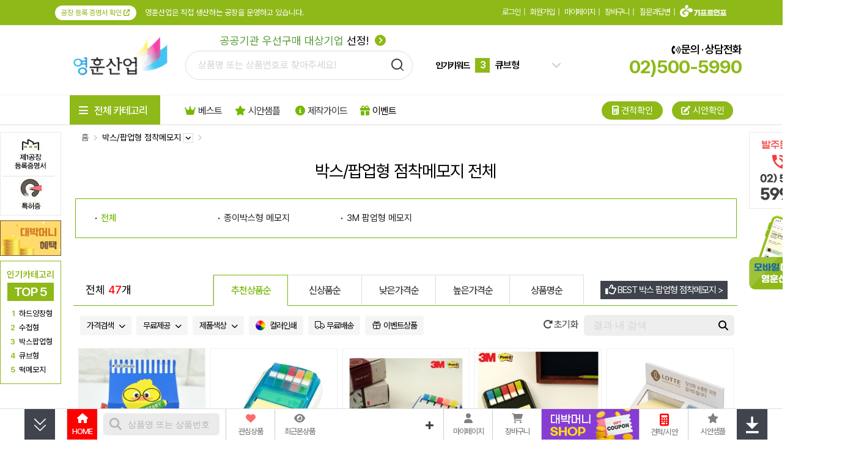

--- FILE ---
content_type: text/html; charset=euc-kr
request_url: https://stickymemo.co.kr/shop/webcart.php?cate1=54&cate2=1333
body_size: 406322
content:
<!doctype html>
<html>
<head>
<meta http-equiv='Content-Type' content='text/html; charset=euc-kr'>
<meta http-equiv='X-UA-Compatible' content='IE=edge'>
<meta name='google-site-verification' content='eZ9iQ8TRVSaLWGXCV8fj-6mTCool7xm0xnrpMJeY3js' />
<meta name='google-site-verification' content='EBmTVozFn-0Qp5LgM2oDdOh89f1GZbGnn3BwaqZ14s4' />
<meta name='naver-site-verification' content='7cbd1f522c88447ba78ae8c5e3a08394e355a977'/>
<meta name='viewport' content='user-scalable=yes, initial-scale=1.0, maximum-scale=1.0, width=device-width'>
<meta name='title'              content='팝업포스트잇 - 메모지공장 영훈산업'>
<meta name='description'        content='팝업포스트잇 상품 리스트 입니다. 다양한 상품을 비교해 보시고 저렴하게 구매하세요.'>
<meta name='author'             content='영훈산업'>
<meta name='keywords'           content='팝업포스트잇,포스트잇디스펜서,포스트잇제작,메모지,점착메모지,포스트잇주문제작,메모지제작,포스트잇인쇄,포스트잇,포스트잇케이스,포스트잇세트,'>
<meta name='Yeti'               content='index,follow'>
<meta name='NaverBot'           content='index,follow'>
<meta name='robots'             content='index,follow'>
<meta property='og:type'        content='website'>
<meta property='og:title'       content='팝업포스트잇 - 메모지공장 영훈산업'>
<meta property='og:description' content='팝업포스트잇 상품 리스트 입니다. 다양한 상품을 비교해 보시고 저렴하게 구매하세요.'>
<meta property='og:url'         content='https://stickymemo.co.kr/shop/webcart.php?cate1=54&cate2=1333'>
<meta property='og:image'       content='https://stickymemo.co.kr/shop/item_images/detail/390988.jpg'>
<meta property='og:site_name'   content='영훈산업'>
<meta property='og:locale'      content='ko_KR'>
<link rel='canonical'		href='https://stickymemo.co.kr/shop/webcart.php?cate1=54&cate2=1333' />
<link rel='alternate'		href='https://stickymemo.co.kr/m/category_list.php?cate1=54&cate2=1333' />
<title>팝업포스트잇 - 메모지공장 영훈산업</title>
<link rel='shortcut icon'       href='https://stickymemo.co.kr/yh_favicon.ico'>
<link rel='search' type='application/opensearchdescription+xml' href='/robot/search.stickymemo.co.kr.xml' title='영훈산업 상품검색' />
<link rel='preconnect' href='https://wcs.naver.net'>
<link rel='preconnect' href='https://cdn.jsdelivr.net'>
<link rel='preconnect' href='https://cdnjs.cloudflare.com'>
<link rel='preconnect' href='https://fonts.googleapis.com'>
<link rel='preconnect' href='https://fonts.gstatic.com' crossorigin>
<link rel='preconnect' href='https://cdn.megadata.co.kr'>
<link rel='preconnect' href='https://cdn.channel.io'>
<link rel='stylesheet' type='text/css' href='https://fonts.googleapis.com/css2?family=Noto+Sans+KR:wght@400;700&family=Nanum+Gothic:wght@400;700&display=swap'>
<link rel='stylesheet' href='https://cdnjs.cloudflare.com/ajax/libs/pretendard/1.3.9/variable/pretendardvariable-dynamic-subset.min.css' integrity='sha512-VGtW1JoZuvVenEODZQwMQ+8wtlI+W4MZ5rc3x+FLLbchLkNRGiqdBXmWrcygo1eLBwDFkRRWEk2a1l40VkkGLA==' crossorigin='anonymous' referrerpolicy='no-referrer' />
<link rel='stylesheet' type='text/css' href='https://cdnjs.cloudflare.com/ajax/libs/Swiper/4.5.1/css/swiper.min.css'>
<link rel='stylesheet' type='text/css' href='https://cdnjs.cloudflare.com/ajax/libs/font-awesome/6.2.0/css/all.min.css'/>
<link rel='stylesheet' type='text/css' href='/shop/css/style.all.top.memo.min.css?v=2410241' />

    <link rel='stylesheet' href='/shop/css/jquery.modal.min.css' />
    <link rel='stylesheet' type='text/css' href='/shop/css/webcart_style.min.css?v=1.56'>
    
</head>
<body style='margin:0'>
<!--로고 및 검색-->

<div class='div-100per' style='height:40px;border-top:1px solid transparent;border-bottom:1px solid #f2f2f2;background:#8EB918;color:#fff;'>
	<div style='margin:5px auto;width:1100px;height:30px;'>
		<div class='noto-sans' style='float:left;width:550px;height:20px;line-height:20px;font-size:14px;font-weight:400;letter-spacing:0;'>
			<div style='margin-top:3px;display:inline-block;height:24px;line-height:24px;background:#fff;font-size:12px;color:#8EB918;border-radius:13px;padding:0 10px;cursor:pointer;' onclick='window.open("/shop/company/Cersbag.html", "Cersbag","width=498,height=729,statusbar=no,scrollbars=yes,menubar=no,toolbar=no,resizable=yes");'>
				공장 등록 증명서 확인 <i class='fa-solid fa-arrow-up-right-from-square'></i>
			</div>
			<span style='margin-left:10px;font-weight:400;color:#ffffff;font-size:13px;'>영훈산업은 직접 생산하는 공장을 운영하고 있습니다.</span>
		</div>
		<div class='link-blue' style='float:right;width:186px;height:20px;'>
			
        <table border='0' cellpadding='0' cellspacing='0' align='right' style='width:540px;'>
        <tr>
            <td align='right'>
            <div style='margin-top:3px;font-size:13px;height:20px;line-height:20px;color:#000000;'>
        
                    <a href='/shop/login_form.php' style='letter-spacing:-1px;font-size:13px;color:#fff;'>로그인</a><span class='noto-sans' style='margin:0 5px;color:#fff;'>|</span>
                    <a href='/shop/link.php?id=67' style='letter-spacing:-1px;font-size:13px;color:#fff;'>회원가입</a><span class='noto-sans' style='margin:0 5px;color:#fff;'>|</span>
                    <a href='/shop/member_shipping.php' style='letter-spacing:-1px;font-size:13px;color:#fff;'>마이페이지</a><span class='noto-sans' style='margin:0 5px;color:#fff;'>|</span>
                    
                	<a href='/shop/cart.php' style='letter-spacing:-1px;font-size:13px;color:#fff;'>장바구니</a><span style='margin:0 5px;color:#fff;'>|</span>
				
                <a href='/shop/wwwboard.php?db=cus_center_gifti' style='letter-spacing:-1px;font-size:13px;color:#fff;'>질문과답변</a><span class='noto-sans' style='margin:0 5px;color:#fff;'>|</span>
                <span style='width:80px;height:20px;'>
                <a href='//giftinfo.co.kr/shop/index_company.php' target='_blank'><img src='/shop/images/gifti/logo_giftinfo_bottom_new.png' alt='기프트인포 회사소개' style='height:20px;margin:-5px 2px 0 0;filter: brightness(0) invert(1);'></a>
                </span>
            
            </div>
            </td>
        </tr>
        </table>
        
		</div>
	</div>
</div>
<div class='noto-sans' style='width:100%;min-width:1326px;height:fit-content;border:1px solid transparent;box-sizing:border-box;'>
	<div style='margin:15px auto;width:1100px;height:80px;'>
		<div style='float:left;width:190px;height:80px;'>
			<a href='https://stickymemo.co.kr'>
				<h1 style='margin:0;'>
					<img src='/shop/images/memo/yh_base_logo.jpg' alt='메모지 제작 영훈산업' style='height:80px;'/>
				</h1>
			</a>
		</div>
		<div id='top-search-container-1' style='margin:20px 0 0 0;position:relative;z-index:98;float:left;width:370px;height:56px;vertical-align:top;text-align:center;'>
			<div style='position:absolute;top:-25px;left:0;width:384px;text-align:center;letter-spacing:0;'>
				<a href='/shop/wbiz.php' style='font-size:18px;'>
					<span style='color:#569D35;'>공공기관 우선구매 대상기업</span> 선정! <i class='fa-solid fa-circle-chevron-right' style='margin-left:5px;color:#8EB918;'></i>
				</a>
			</div>
			<div id='top-search-a1'>
				<form method='get' name='topSearchForm' action='/shop/webcart.php' accept-charset='utf-8' style='display:inline'>
					<input type='hidden' name='inko'    id='search_inko'    value=''>
					<div style='margin-top:5px;width:370px;height:46px;line-height:46px;text-align:left;'>
						<input type='text' name='keyword' id='search_keyword' autocomplete='off' class='input-search noto-sans' placeholder='상품명 또는 상품번호로 찾아주세요!' style='background:transparent;padding:0 40px 0 20px;width:310px;height:46px;font-size:16px;line-height:46px;letter-spacing:0;' maxlength='24' value=''>
					</div>
					<div id='searchButton' style='position:absolute;top:18px;right:12px;z-index:2;cursor:pointer;'>
						<img src='/shop/images/applebag/search_button21.png' style='width:21px;height:21px;' alt='검색 | 메모지 제작 영훈산업'>
					</div>
				</form>
				<div id='livesearchLayer' class='livesearchLayer' style='position:absolute;z-index:11000;margin:10px 0 0 0;width:370px;padding:0;display:none;background-color:#ffffff;'></div>
			</div>
		</div>

		<div class='favoriteKeyword' style='display:none;'>
			<a href='/shop/webcart.php?keyword=%ED%95%98%EB%93%9C%EC%96%91%EC%9E%A5'>하드양장</a>
			<a href='/shop/webcart.php?keyword=%EC%88%98%EC%B2%A9%ED%98%95'>수첩형</a>
			<a href='/shop/webcart.php?keyword=%ED%81%90%EB%B8%8C%ED%98%95'>큐브형</a>
			<a href='/shop/webcart.php?keyword=%EB%AA%A8%EC%96%91%ED%98%95'>모양형</a>
			<a href='/shop/webcart.php?keyword=%ED%8A%B9%EC%88%98%EC%A7%80'>특수지</a>
			<a href='/shop/webcart.php?keyword=%EB%B0%95%EC%8A%A4%ED%98%95'>박스형</a>
			<a href='/shop/webcart.php?keyword=%ED%8C%9D%EC%97%85%ED%98%95'>팝업형</a>
			<a href='/shop/webcart.php?keyword=%EB%96%A1%EB%A9%94%EB%AA%A8%EC%A7%80'>떡메모지</a>
		</div>
		<div id='search-slides' style='float:left;margin:30px 0 0 40px;width:204px;height:38px;'>
			<div id='search-slides-1'>
				<div style='float:left;width:60px;height:38px;line-height:38px;font-size:14px;font-weight:700;color:#000000;'>인기키워드</div>
				<div class='swiper-container search_slides' style='float:left;width:120px;height:38px;line-height:38px;'>
					<div class='swiper-wrapper'>
						<div class='swiper-slide'>
							<a href='/shop/webcart.php?keyword=%ED%95%98%EB%93%9C%EC%96%91%EC%9E%A5'>
								<span class='rank-number'>1</span>
								<span class='rank-text'>하드양장</span>
							</a>
						</div>
						<div class='swiper-slide'>
							<a href='/shop/webcart.php?keyword=%EC%88%98%EC%B2%A9%ED%98%95'>
								<span class='rank-number'>2</span>
								<span class='rank-text'>수첩형</span>
							</a>
						</div>
						<div class='swiper-slide'>
							<a href='/shop/webcart.php?keyword=%ED%81%90%EB%B8%8C%ED%98%95'>
								<span class='rank-number'>3</span>
								<span class='rank-text'>큐브형</span>
							</a>
						</div>
						<div class='swiper-slide'>
							<a href='/shop/webcart.php?keyword=%EB%AA%A8%EC%96%91%ED%98%95'>
								<span class='rank-number'>4</span>
								<span class='rank-text'>모양형</span>
							</a>
						</div>
						<div class='swiper-slide'>
							<a href='/shop/webcart.php?keyword=%ED%8A%B9%EC%88%98%EC%A7%80'>
								<span class='rank-number'>5</span>
								<span class='rank-text'>특수지</span>
							</a>
						</div>
						<div class='swiper-slide'>
							<a href='/shop/webcart.php?keyword=%EB%B0%95%EC%8A%A4%ED%98%95'>
								<span class='rank-number'>6</span>
								<span class='rank-text'>박스형</span>
							</a>
						</div>
						<div class='swiper-slide'>
							<a href='/shop/webcart.php?keyword=%ED%8C%9D%EC%97%85%ED%98%95'>
								<span class='rank-number'>7</span>
								<span class='rank-text'>팝업형</span>
							</a>
						</div>
						<div class='swiper-slide'>
							<a href='/shop/webcart.php?keyword=%EB%96%A1%EB%A9%94%EB%AA%A8%EC%A7%80'>
								<span class='rank-number'>8</span>
								<span class='rank-text'>떡메모지</span>
							</a>
						</div>
						<div class='swiper-slide'>
							<a href='/shop/webcart.php?keyword=%ED%94%8C%EB%9E%98%EA%B7%B8%EC%A7%80'>
								<span class='rank-number'>9</span>
								<span class='rank-text'>플래그지</span>
							</a>
						</div>
						<div class='swiper-slide'>
						<a href='/shop/webcart.php?keyword=%ED%98%95%EA%B4%91'>
								<span class='rank-number'>10</span>
								<span class='rank-text'>형광</span>
							</a>
						</div>
					</div>
				</div>
				<div style='position:relative;float:right;width:15px;height:38px;line-height:38px;'>
					<i class='fa-solid fa-chevron-down'></i>
					<i class='fa-solid fa-chevron-up'></i>
					<div class='search_box'>
						<ul>
							<li>
								<a href='/shop/webcart.php?keyword=%ED%95%98%EB%93%9C%EC%96%91%EC%9E%A5'>
									<span class='search_box_no'>1</span>
									<span class='search_box_txt'>하드양장</span>
								</a>
							</li>
							<li>
								<a href='/shop/webcart.php?keyword=%EC%88%98%EC%B2%A9%ED%98%95'>
									<span class='search_box_no'>2</span>
									<span class='search_box_txt'>수첩형</span>
								</a>
							</li>
							<li>
								<a href='/shop/webcart.php?keyword=%ED%81%90%EB%B8%8C%ED%98%95'>
									<span class='search_box_no'>3</span>
									<span class='search_box_txt'>큐브형</span>
								</a>
							</li>
							<li>
								<a href='/shop/webcart.php?keyword=%EB%AA%A8%EC%96%91%ED%98%95'>
									<span class='search_box_no'>4</span>
									<span class='search_box_txt'>모양형</span>
								</a>
							</li>
							<li>
								<a href='/shop/webcart.php?keyword=%ED%8A%B9%EC%88%98%EC%A7%80'>
									<span class='search_box_no'>5</span>
									<span class='search_box_txt'>특수지</span>
								</a>
							</li>
						</ul>
						<ul>
							<li>
								<a href='/shop/webcart.php?keyword=%EB%B0%95%EC%8A%A4%ED%98%95'>
									<span class='search_box_no'>6</span>
									<span class='search_box_txt'>박스형</span>
								</a>
							</li>
							<li>
								<a href='/shop/webcart.php?keyword=%ED%8C%9D%EC%97%85%ED%98%95'>
									<span class='search_box_no'>7</span>
									<span class='search_box_txt'>팝업형</span>
								</a>
							</li>
							<li>
								<a href='/shop/webcart.php?keyword=%EB%96%A1%EB%A9%94%EB%AA%A8%EC%A7%80'>
									<span class='search_box_no'>8</span>
									<span class='search_box_txt'>떡메모지</span>
								</a>
							</li>
							<li>
								<a href='/shop/webcart.php?keyword=%ED%94%8C%EB%9E%98%EA%B7%B8%EC%A7%80'>
									<span class='search_box_no'>9</span>
									<span class='search_box_txt'>플래그지</span>
								</a>
							</li>
							<li>
								<a href='/shop/webcart.php?keyword=%ED%98%95%EA%B4%91'>
									<span class='search_box_no'>10</span>
									<span class='search_box_txt'>형광</span>
								</a>
							</li>
						</ul>
					</div>
				</div>
			</div>
		</div>

		<div style='margin-top:12px;float:right;position:relative;width:fit-content;height:56px;text-align:right;'>
			<div style='margin-top:0;font-size:18px;font-weight:600;color:#000000;'>
				<i class='fa-solid fa-phone-volume' style='font-size:14px;'></i>
				문의 &#183; 상담전화
			</div>
			<div class='noto-sans' style='font-size:30px;font-weight:700;color:#8EB918;'>02)500-5990</div>
		</div>
	</div>
</div>

<script type="application/ld+json">
{
	"@context": "http://schema.org",
	"@type": "Organization",
	"name": "영훈산업",
	"url": "https://stickymemo.co.kr/",
	"potentialAction": {
	    "@type": "SearchAction",
	    "target": "https://stickymemo.co.kr/shop/webcart.php?keyword={search_term}",
	    "query-input": "required maxlength=60 name=search_term"
	},
	"sameAs": [
	    "https://blog.naver.com/wegaya365",
	    "https://post.naver.com/wegaya365",
	    "https://twitter.com/wegifti_memo",
	    "https://pf.kakao.com/_exoNDj"
	]
}
</script>
<script src='https://cdnjs.cloudflare.com/ajax/libs/jquery/3.7.1/jquery.min.js' integrity='sha512-v2CJ7UaYy4JwqLDIrZUI/4hqeoQieOmAZNXBeQyjo21dadnwR+8ZaIJVT8EE2iyI61OV8e6M8PP2/4hpQINQ/g==' crossorigin='anonymous' referrerpolicy='no-referrer'></script>
<script src='/shop/js/inko.min.js'></script>
<script src='https://cdnjs.cloudflare.com/ajax/libs/Swiper/4.5.1/js/swiper.min.js'></script>
<script type='text/javascript' src='/shop/gallery_js/slider_main_top_memo.js?v=1.08'></script>
<!-- slider javascript end -->


<!--점프메뉴-->
<link rel='stylesheet' type='text/css' href='/shop/css/main.category.memo.min.css?v=2410253'>
<style>

#popular_box {width:98px;height:200px;background-color:#ffffff;border:1px solid #8EB918;text-align:center;}
#popular_box .popular-title {margin-top:15px;width:100%;height:15px;line-height:15px;font-size:15px;font-weight:600;color:#8EB918;}
#popular_box .popular-top5 {margin:5px auto 0 auto;width:76px;height:30px;line-height:24px;padding:3px;box-sizing:border-box;font-size:21px;font-weight:600;background-color:#8EB918;color:#fff;letter-spacing:-1px;}
#popular_box .popular-box {margin:3px auto 0 auto;width:76px;text-align:left;}
#popular_box .popular-box div {margin-top:11px;height:12px;line-height:12px;font-size:13px;}
#popular_box .popular-box a {font-size:13px;color:#000;text-decoration:none;}
#popular_box .popular-box a:hover {color:#8EB918;text-decoration:underline;}
#popular_box .popular-rank {margin-right:3px;display:inline-block;width:13px;color:#8EB918;font-weight:600;text-align:right;}

.menu-top-fa {float: left;width: 100px;height: 30px;line-height: 30px;font-size: 15px;letter-spacing: 0;text-align: center;background: #8EB918;border-radius: 15px;color: #fff}
#footer-time {margin:16px 0 0 26px;}
#footer-time > li {margin:5px 10px 0 20px;padding-left:-10px;list-style:disc;line-height:22px;font-size:16px;}
#footer-time > li span {display:block;margin-left:-0.3em;}
#footer-time > li::marker {color:#FE0002;}
.c2c-vender-box > li {position:relative;margin-bottom:12px;width:185px;height:43px;text-align:center;}
.c2c-vender-box dl {width:100%;height:100%;line-height:43px;border:1px solid #c5c5c5;color:#000;}
.c2c-vender-box dl:hover {border:1px solid #FE0000;color:#EC2B2E;}
.c2c-vender-box dt {display:inline;position:relative;height:43px;line-height:43px;text-align:center;}
.c2c-vender-box dd {display:inline;height:43px;line-height:43px;text-align:center;}
.c2c-vender-box img.img-base {display:inline;width:40px;height:33px;}
.c2c-vender-box img.img-top {display:none;}
.c2c-vender-box dl:hover .img-top {display:inline;}
.c2c-vender-box dl:hover .img-base {display:none;}
.customer-center {width:160px;height:43px;line-height:43px;color:#000;border:1px solid #c5c5c5;}
.customer-center:hover {color:#EC2B2E;border:1px solid #FE0000;}
.customer-center i {margin-right:5px;font-size:16px;}
.cus_center-button > div {display:table-cell;position:relative;width:120px;height:120px;background-color:#fff;text-align:center;border:1px solid #ccc;box-sizing:border-box;}
.cus_center-button .borderbox {position:absolute;width:120px;height:120px;}
.cus_center-button .borderbox:hover {top:-1px;left:-1px;width:119px;height:119px;border:1px solid red;}
#gnb-menu .menu-ul { width:148px;margin:0;padding:0;border-left:1px solid #868788;border-right:1px solid #868788;background:#569D35;color:#fff;font-size:16px;}
#gnb-menu .menu-ul > li { display:inline-block;width:148px;height:56px;border-bottom:1px solid #d2d2d2;padding:0;margin:0;position:relative;}
#gnb-menu .menu-ul > li img { margin:0;width:148px;height:56px; }
#gnb-menu .menu-ul > li:hover,#gnb-menu .menu-ul > li:active, #gnb-menu .menu-ul > li:focus { background:#fff;color:#569D35;}
#gnb-menu .menu-sub { display:none;position:absolute;top:0;left:149px;width:950px;height:512px;background:#ffffff;z-index:20;border-right:1px solid #868788;border-bottom:1px solid #868788;text-align:left; }
#gnb-menu .menu-ul > li:hover .menu-sub, #gnb-menu .menu-ul > li:focus .menu-sub, #gnb-menu .menu-ul > li .menu-a:focus .menu-sub { display:block;}
.rightScrollmenuArea {width:1px;height:1px;}
.rightScrollmenu {position:absolute;left:-1px;top:62px;width:175px;z-index:900;}
.leftFixedmenu {position:absolute;left:0px;top:62px;width:101px;z-index:900;}
.clearFix:after { content:"."; display:block;clear:both;height:0;visibility:hidden;}
.category-tab-div {clear:both;width:1050px;height:auto;border:#74B800 solid 1px;margin-left:10px;overflow:hidden;}
.category-tab {float:left;width:1010px;margin:10px 5px 10px 30px;border:#ffffff solid 1px;}
.clearFix {display:block;}
.category-tab li {position:relative;z-index:0;float:left;background-color:#ffffff;margin:-1px 0 0 -1px;}
.category-tab i.category-tab-selected {z-index:-1;}
.category-tab li a { display:inline-block;width:200px;height:40px;line-height:40px;background:url('/shop/images/cate_point.gif') no-repeat;background-position:left center;border:#ffffff solid 1px;color:#404040;font-size:15px;text-indent:10px;text-align:left;font-family:'Pretendard Variable',Tahoma,'Noto Sans Korean','Malgun Gothic','맑은 고딕',AppleSDGothicNeo,Helvetica,dotum,'돋움',sans-serif;letter-spacing:0;}
.category-tab li a:hover{font-weight:500;letter-spacing:0;color:#74B800;}
.category-tab-selected a { color:#74B800 !important;background-color:#ffffff;font-weight:500;letter-spacing:0;}
.category-tab li.no-item { width:180px;height:40px; border:#ccc solid 1px;}
@media screen and (-ms-high-contrast: active), (-ms-high-contrast: none) {
	.category-tab a:hover{letter-spacing:-1px;} /* IE10+ */
}
@media screen and (min-width: 640px), screen\9 {
	.category-tab a:hover{letter-spacing:-1px;} /* IE6,7,9,10 */
}
ul.search_tabs {position:absolute;left:228px;bottom:-1px;width:auto;height:50px;margin:0;padding:0;list-style:none;border-bottom:1px solid #DDDDDD;border-left:1px solid #DDDDDD;}
ul.search_tabs li {
	float:left;overflow:hidden;position:relative;background:#ffffff;
	text-align:center;cursor:pointer;width:120px;height:49px;line-height:49px;font-size:16px;font-weight:500;letter-spacing:-1px;border-top:1px solid #DDDDDD;border-right:1px solid #DDDDDD;border-bottom:1px solid #74B800;font-family:'Pretendard Variable',Tahoma,'Noto Sans Korean','Malgun Gothic','맑은 고딕',AppleSDGothicNeo,Helvetica,dotum,'돋움',sans-serif;
}
ul.search_tabs li.active{ background:#FFFFFF;border:1px solid #74B800;border-bottom:1px solid #FFFFFF;color:#74B800;}
ul.theme_tabs {float:left;width:936px;height:38px;margin:0 0 0 5px;padding:0;list-style:none;border-bottom:1px solid #DDDDDD;border-left:1px solid #DDDDDD;}
ul.theme_tabs li {
	float:left;overflow:hidden;background:#fafafa;
	text-align:center;cursor:pointer;width:233px;height:37px;line-height:37px;border-top:1px solid #DDDDDD;border-right:1px solid #DDDDDD;border-bottom:1px solid #DDDDDD;
	font-weight:bold;font-family:'Pretendard Variable','나눔 고딕','Nanum Gothic','맑은 고딕','Malgun Gothic','돋움',Dotum,'굴림',Gulim;font-size:14px;
}
ul.theme_tabs li.active{ background:#FFFFFF;border-bottom:1px solid #FFFFFF;color:#555555;}
.theme_tab_container { clear:both;float:left;width:937px;height:130px;}
.theme_tab_content { height:130px;padding:5px; font-size:12px; }
</style>
<script type='text/javascript'>
function allmenu_onoff(event,gb){
    event.stopPropagation();
    var obj_all = $("#gnb-all");
	if (obj_all.attr('class') == 'gnb-all' || obj_all.attr('class') == 'gnb-all-over') {
		if (gb > 0) {
			obj_all.removeClass('gnb-all').removeClass('gnb-all-over').addClass('gnb-all-click');
			$("#gnb-div").show();
		}
	} else {
		if (gb < 1) {
			obj_all.removeClass('gnb-all-click').removeClass('gnb-all-over').addClass('gnb-all');
			$("#gnb-div").hide();
		}
	}
}
$(document).ready(function () {
    $('#gnb-all').mouseover(function(){
        $(this).removeClass('gnb-all').addClass('gnb-all-over');
        $("#gnb-left-menu").show();
    }).mouseout(function(){
        $(this).removeClass('gnb-all-over').addClass('gnb-all');
        $("#gnb-left-menu").hide();
    });
});
</script>
<table width='1326' border='0' cellspacing='0' cellpadding='0' align='center' class='base-table' style='text-align:center;'>
<tr>
	<td width='101' height='1' style='position:relative;z-index:901;'>
		<div class='leftFixedmenu' style='display:;'>
			<div class='grey' style="display:none;margin-top:1px;width:98px;height:212px;background-color:#ffffff;border:1px solid #ffaeaa;vertical-align:top;">
				<div style='margin-top:9px;width:98px;height:32px;vertical-align:top;text-align:cener;'>
					<a href='/shop/wwwboard.php?db=cus_center_notice'>
					<img src='/shop/images/memo/left_fix_news_title.gif' style='width:82px;height:30px;margin:0 5px;' alt='메모지 제작 영훈산업 News'>
					</a>
				</div>
				<div style='margin:0 9px;width:83px;height:83px;'>
					<a href='/shop/wwwboard_view.php?db=cus_center_notice&no=358'>
					<img src='/shop/images/memo/left_fix_new_img_221004_3.gif?v=2' style='border:1px solid #e1e1e1;width:82px;height:82px;' alt='디자인이 고급스러운 인덱스 스티커 메모지? | 메모지 제작 영훈산업'>
					</a>
				</div>
				<div class='noto-sans' style='margin:8px 8px 0 8px;width:85px;height:42px;line-height:16px;text-align:left;letter-spacing:-0.5px;'>
					<a style='color:#555555;font-size:12px;' href='/shop/wwwboard_view.php?db=cus_center_notice&no=358'>디자인이 고급스러운 스티커 메모지?</a>
				</div>
				<a href='/shop/wwwboard.php?db=cus_center_notice'>
				<div style='margin:15px 8px 0 8px;width:85px;height:20px;text-align:right;'>
					<span style='color:#ff8b84;font-size:11px;letter-spacing:0;'>더보기 &gt;</span>
				</div>
				</a>
			</div>
			<div style='width:98px;height:135px;background-color:#ffffff;border:1px solid #e9e9e9;'>
				<div style='margin-top:10px;width:100%;height:58px;text-align:center;'>
					<span style='cursor:pointer;font-size:12px;color:blue' onclick="javascript:window.open('/shop/company/Cermemo.html', 'Cermemo','width=498,height=729,toolbar=no,menubar=no,location=no,scrollbars=no,status=no,resizable=yes')"><img src='/shop/images/main/right_bannerbox_p1.gif' border='0' alt='제1공장 등록증명서 | 메모지제작 영훈산업'></span>
				</div>
				<div style='margin:0 3px;width:85px;height:3px;border-bottom:1px solid #e1e1e1;'></div>
				<div style='margin-top:3px;width:100%;height:58px;text-align:center;'>
					<span style='cursor:pointer;font-size:12px;color:blue' onclick="javascript:window.open('/shop/company/History_patent.html', 'History_patent','width=498,height=729,toolbar=no,menubar=no,location=no,scrollbars=no,status=no,resizable=yes')"><img src='/shop/images/main/right_bannerbox_p2.gif' border='0' alt='디자인등록 특허증 | 메모지제작 영훈산업'></span>
				</div>
			</div>
			<div style='margin-top:8px;width:96px;'>
                <a href='/shop/user_point_info.php?guide=Y'>
                    <img src='/shop/images/gifti/Mini_banner_coupon1.jpg?v=2' alt='대박머니 적립'>
                </a>
            </div>
			<div id='popular_box' style='margin-top:8px;'>
				<div class='popular-title'>인기카테고리</div>
				<div class='popular-top5'>TOP 5</div>
				<div class='popular-box'>
					<div>
						<span class='popular-rank'>1</span>
						<a href='/shop/webcart.php?cate1=54&cate2=1328'><span>하드양장형</span></a>
					</div>
					<div>
						<span class='popular-rank'>2</span>
						<a href='/shop/webcart.php?cate1=54&cate2=1329'><span>수첩형</span></a>
					</div>

					<div>
						<span class='popular-rank'>3</span>
						<a href='/shop/webcart.php?cate1=54&cate2=1333'><span>박스팝업형</span></a>
					</div>

					<div>
						<span class='popular-rank'>4</span>
						<a href='/shop/webcart.php?cate1=54&cate2=1335'><span>큐브형</span></a>
					</div>

					<div>
						<span class='popular-rank'>5</span>
						<a href='/shop/webcart.php?cate1=54&cate2=1336'><span>떡메모지</span></a>
					</div>
				</div>
			</div>
		</div>
	</td>
	<td width='12' height='1'></td>
	<td width='1100' height='1'></td>
	<td width='13' height='1'></td>
	<td width='100' height='1' style='position:relative;z-index:901;'>

	<div id='divWingsRight' class='rightScrollmenuArea' style='display:;'>
		<div class='rightScrollmenu'>

		<table width='101' height='100' border='0' cellspacing='0' cellpadding='0' class='base-table' style='margin:0;'>
		<tr>
			<td width='101' align='left' valign='top'>
				<div style='width:98px;height:124px;border:1px solid #e9e9e9;background-color:#ffffff;text-align:center;'>
					<img src='/shop/images/memo/banner_tel_memo.png' border='0' style='margin-top:13px;width:64px;height:98px;' alt='발주문의 02-500-5990 | 메모지제작 영훈산업'>
				</div>
				<div style='display:none;margin-top:10px;width:96px;'>
                    <a href='https://pf.kakao.com/_exoNDj' target='_blank'>
                        <img src='/shop/images/gifti/right_fix_kakao_renew.png?v=1' alt='카카오톡 상담하기'>
                    </a>
                </div>
				<div style='margin-top:10px;width:100px;height:fit-content;text-align:center;'>
                    <a href='/shop/wwwboard_view.php?no=161&db=best_item_board'>
					<img src="/shop/images/memo/right_side_inmobile4.png" alt="영훈산업 모바일 바로확인 가능">
                    </a>
				</div>
			</td>
		</tr>
		</table>
		</div>
	</div>
	</td>
</tr>
</table>
<!--TOP 메뉴 시작-->
<table width='100%' border='0' cellspacing='0' cellpadding='0' class='base-table' style='width:100%;border-top:1px solid #f2f2f2;border-bottom:1px solid #dedede;'>
  <tr>
    <td align='center' valign='top' style='position:relative;z-index:94;'>
	<div id="gnb-top" style='position:relative;z-index:93;width:1326px;text-align:center;'>
		<ul id="gnb-ul" style='width:1326px;height:48px;margin:0;padding:0;'>
			<li style='width:113px;text-align:left;vertical-align:top;'>
            </li>
			<li id="gnb-all" class='gnb-all' style='position:relative;z-index:90;width:150px;'  >
				<div id="gnb-all-div" style='margin:0 auto;width:148px;height:48px;cursor:pointer;background:#8EB918;color:#fff;'>
                    <div class='noto-sans' style='float:left;margin:10px 0 0 15px;height:30px;line-height:30px;font-size:17px;font-weight:500;'>
                    <i class="fa-solid fa-bars" style='margin-right:8px;'></i> 전체 카테고리
                    </div>
				</div>
				<div id="gnb-div" class="gnb-div" style='display:none;'>
					<ul class='gnb-div-ul'>
						<li>
							<div class='gnb-sub-top'>하드양장형</div>
							<div class='gnb-sub-div'>
								<ul class='gnb-sub-ul'>
								<li><a class='gnb-div-a' href='/shop/webcart.php?cate1=54&cate2=1328&cate3=2512'>하드양장형 메모지(대형)</a></li>
								<li><a class='gnb-div-a' href='/shop/webcart.php?cate1=54&cate2=1328&cate3=2513'>하드양장형 메모지(중형)</a></li>
								<li><a class='gnb-div-a' href='/shop/webcart.php?cate1=54&cate2=1328&cate3=2514'>하드양장형 메모지(소형)</a></li>
								<li><a class='gnb-div-a' href='/shop/webcart.php?cate1=54&cate2=1328&cate3=3015'>하드양장형 메모지(크라프트)</a></li>
								<li><a class='gnb-div-a' href='/shop/webcart.php?cate1=54&cate2=1328&cate3=3021'>하드양장형 메모지(큐브형)</a></li>
								<li><a class='gnb-div-a' href='/shop/webcart.php?cate1=54&cate2=1328&cate3=2515'>레쟈/PVC/응용형 메모지</a></li>
								</ul>
							</div>
						</li>
						<li>
							<div class='gnb-sub-top'>수첩형</div>
							<div class='gnb-sub-div'>
								<ul class='gnb-sub-ul'>
								<li><a class='gnb-div-a' href='/shop/webcart.php?cate1=54&cate2=1329&cate3=2639'>초소형 메모지(6*8cm)</a></li>
								<li><a class='gnb-div-a' href='/shop/webcart.php?cate1=54&cate2=1329&cate3=2640'>소형 메모지(8*8cm)</a></li>
								<li><a class='gnb-div-a' href='/shop/webcart.php?cate1=54&cate2=1329&cate3=2641'>중형 메모지(10.5*8cm)</a></li>
								<li><a class='gnb-div-a' href='/shop/webcart.php?cate1=54&cate2=1329&cate3=2642'>대형 메모지(13*8cm)</a></li>
								<li><a class='gnb-div-a' href='/shop/webcart.php?cate1=54&cate2=1329&cate3=2643'>3단/4단 접이형 메모지</a></li>
								<li><a class='gnb-div-a' href='/shop/webcart.php?cate1=54&cate2=1329&cate3=2644'>노트형 메모지(별도사이즈)</a></li>
								</ul>
							</div>
						</li>
						<li>
							<div class='gnb-sub-top'>큐브형</div>
							<div class='gnb-sub-div'>
								<ul class='gnb-sub-ul'>
								<li><a class='gnb-div-a' href='/shop/webcart.php?cate1=54&cate2=1332&cate3=2534'>큐브형 메모지(칼라인쇄)</a></li>
								<li><a class='gnb-div-a' href='/shop/webcart.php?cate1=54&cate2=1332&cate3=5315'>큐브형 메모지(단색인쇄)</a></li>
								</ul>
							</div>
						</li>
						<li>
							<div class='gnb-sub-top'>메모/모양형</div>
							<div class='gnb-sub-div'>
								<ul class='gnb-sub-ul'>
								<li><a class='gnb-div-a' href='/shop/webcart.php?cate1=54&cate2=1551&cate3=3751'>모양형 메모지</a></li>
								<li><a class='gnb-div-a' href='/shop/webcart.php?cate1=54&cate2=1551&cate3=3749'>표지+모양형 메모지</a></li>
								<li><a class='gnb-div-a' href='/shop/webcart.php?cate1=54&cate2=1551&cate3=5297'>일반형 메모지</a></li>
								</ul>
							</div>
						</li>
						<li>
							<div class='gnb-sub-top'>특수지형</div>
							<div class='gnb-sub-div'>
								<ul class='gnb-sub-ul'>
								<li><a class='gnb-div-a' href='/shop/webcart.php?cate1=54&cate2=1331&cate3=2530'>재생 크라프트 메모지</a></li>
								<li><a class='gnb-div-a' href='/shop/webcart.php?cate1=54&cate2=1331&cate3=2531'>한지/폴라리스 외</a></li>
								<li><a class='gnb-div-a' href='/shop/webcart.php?cate1=54&cate2=1331&cate3=5296'>형광 메모지</a></li>
								</ul>
							</div>
						</li>
					</ul>
					<ul class='gnb-div-ul'>
						<li>
							<div class='gnb-sub-top'>박스/팝업형</div>
							<div class='gnb-sub-div'>
								<ul class='gnb-sub-ul'>
								<li><a class='gnb-div-a' href='/shop/webcart.php?cate1=54&cate2=1333&cate3=2536'>종이박스형 메모지</a></li>
								<li><a class='gnb-div-a' href='/shop/webcart.php?cate1=54&cate2=1333&cate3=2537'>3M 팝업형 메모지</a></li>
								</ul>
							</div>
						</li>
						<li>
							<div class='gnb-sub-top'>응용형</div>
							<div class='gnb-sub-div'>
								<ul class='gnb-sub-ul'>
								<li><a class='gnb-div-a' href='/shop/webcart.php?cate1=54&cate2=1335&cate3=5404'>응용형수첩</a></li>
								<li><a class='gnb-div-a' href='/shop/webcart.php?cate1=54&cate2=1335&cate3=5402'>포켓점착메모지</a></li>
								<li><a class='gnb-div-a' href='/shop/webcart.php?cate1=54&cate2=1335&cate3=5403'>박스형메모지</a></li>
								<li><a class='gnb-div-a' href='/shop/webcart.php?cate1=54&cate2=1335&cate3=5294'>플래그지</a></li>
								<li><a class='gnb-div-a' href='/shop/webcart.php?cate1=54&cate2=1335&cate3=2540'>응용형/아이디어</a></li>
								<li><a class='gnb-div-a' href='/shop/webcart.php?cate1=54&cate2=1335&cate3=6587'>모니터 메모보드</a></li>
								</ul>
							</div>
						</li>
						<li>
							<div class='gnb-sub-top'>메모함</div>
							<div class='gnb-sub-div'>
								<ul class='gnb-sub-ul'>
								<li><a class='gnb-div-a' href='/shop/webcart.php?cate1=54&cate2=1941&cate3=6584'>원목메모함</a></li>
								<li><a class='gnb-div-a' href='/shop/webcart.php?cate1=54&cate2=1941&cate3=6583'>일반메모함</a></li>
								</ul>
							</div>
						</li>
						<li>
							<div class='gnb-sub-top'>떡메모형</div>
							<div class='gnb-sub-div'>
								<ul class='gnb-sub-ul'>
								<li><a class='gnb-div-a' href='/shop/webcart.php?cate1=54&cate2=1336&cate3=2543'>입체 떡메모지</a></li>
								<li><a class='gnb-div-a' href='/shop/webcart.php?cate1=54&cate2=1336&cate3=2544'>큐브 떡메모지</a></li>
								<li><a class='gnb-div-a' href='/shop/webcart.php?cate1=54&cate2=1336&cate3=2545'>일반 떡메모지</a></li>
								<li><a class='gnb-div-a' href='/shop/webcart.php?cate1=54&cate2=1336&cate3=2547'>수첩/커버 떡메모지</a></li>
								<li><a class='gnb-div-a' href='/shop/webcart.php?cate1=54&cate2=1336&cate3=5397'>★디자인 떡메모지</a></li>
								<li><a class='gnb-div-a' href='/shop/webcart.php?cate1=54&cate2=1336&cate3=5398'>★칼라 떡메모지</a></li>
								<li><a class='gnb-div-a' href='/shop/webcart.php?cate1=54&cate2=1336&cate3=5399'>★응용 떡메모지</a></li>
								</ul>
							</div>
						</li>
						<li style='width:20%;'>
							<div class='gnb-sub-top'></div>
						</li>
					</ul>
                    <div class='menu-layer-close' style='position:absolute;z-index:101;bottom:1px;right:4px;width:40px;height:40px;line-height:40px;cursor:pointer;'>
                        <i class="fa fa-window-close" aria-hidden="true" style='color:#9edb37;font-size:40px;'></i>
                    </div>
				</div>
			<!--왼쪽 판촉물 메뉴-->
			<div id='gnb-left-menu' class='leftScrollmenu' style='display:none;clear:both;'>
				<div id="gnb-menu">
				<ul class="menu-ul">
					<li class="menu-01">

						<div class="menu-a" data-code="cate1=54&cate2=1328" data-k="1" style='line-height:58px;'><span style='margin-left:18px;'>하드양장형</span></div>
						<div class="menu-sub">
							<ul class='sub-ul'>
								<li class='sub-li'>
									<a class='sub-li-a' href='/shop/webcart.php?cate1=54&cate2=1328&cate3=2512' style="font-weight:bold;">하드양장형 메모지(대형)<span class='sub-arrow'></span></a>
									<div class='sub-category'>
										<div style='float:right;margin-right:3px;width:400px;height:502px;text-align:left;'>
											<img src='/shop/images/best_product.gif' alt='베스트 상품' style='width:68px;height:17px;margin:19px 0 0 40px;'><br>
											<table width='360' border='0' cellspacing='0' cellpadding='0' style='margin:10px 0 0 28px;'>
											<tr>
												<td valign='top' style='width:180px;height:226px;'>
													<a href="/shop/view.php?item=666370" target="_top">
													<div style='width:160px;height:140px;'><img src='/shop/item_images/photo1/665780.jpg' alt="[소량] 팝업 플래그 메모함 (대) UV인쇄 | 하드양장형 메모지(대형) 제작" style='width:140px;height:140px;border:1px solid #eeeeee;margin:0 10px;'></div>
													</a>
													<div class='grey' style='margin-left:10px;width:140px;height:65px;text-align:left;'>
														<div class='menu-imageview' data-no='665780' style="margin-top:8px;width:140px;color:#888888;font-size:12px;cursor:pointer;">상품번호 : <span style="color:#004f9d;">665780</span>
														</div>
														<a class='best-product' href="/shop/view.php?item=666370" target="_top">
                                                            <div class='ellipsis_2' style='width:140px;height:34px;'>[소량] 팝업 플래그 메모함 (대) UV인쇄</div>
                                                            <div style='width:140px;height:20px;'><span style='color:#000000;font-weight:bold'>1,920원</span></div>
                                                        </a>
													</div>
												</td>
												<td valign='top' style='width:180px;height:226px;'>
													<a href="/shop/view.php?item=170913" target="_top">
													<div style='width:160px;height:140px;'><img src='/shop/item_images/photo1/170886.jpg' alt="하드양장형점착_(투명511) (169*85*16mm) | 하드양장형 메모지(대형) 제작" style='width:140px;height:140px;border:1px solid #eeeeee;margin:0 10px;'></div>
													</a>
													<div class='grey' style='margin-left:10px;width:140px;height:65px;text-align:left;'>
														<div class='menu-imageview' data-no='170886' style="margin-top:8px;width:140px;color:#888888;font-size:12px;cursor:pointer;">상품번호 : <span style="color:#004f9d;">170886</span>
														</div>
														<a class='best-product' href="/shop/view.php?item=170913" target="_top">
                                                            <div class='ellipsis_2' style='width:140px;height:34px;'>하드양장형점착_(투명511) (169*85*16mm)</div>
                                                            <div style='width:140px;height:20px;'><span style='color:#000000;font-weight:bold'>1,850원</span></div>
                                                        </a>
													</div>
												</td>
											</tr>
											<tr>
												<td style='width:180px;height:220px;'>
													<a href="/shop/view.php?item=527529" target="_top">
													<div style='width:160px;height:140px;'><img src='/shop/item_images/photo1/526859.jpg' alt="인덱스용 점착메모(대) 4색+팝업플래그 (108x82x15mm ) | 하드양장형 메모지(대형) 제작" style='width:140px;height:140px;border:1px solid #eeeeee;margin:0 10px;'></div>
													</a>
													<div class='grey' style='margin-left:10px;width:140px;height:65px;line-height:18px;text-align:left;'>
														<div class='menu-imageview' data-no='526859' style="margin-top:8px;width:140px;color:#888888;font-size:12px;cursor:pointer;">상품번호 : <span style="color:#004f9d;">526859</span>
														</div>
														<a class='best-product' href="/shop/view.php?item=527529" target="_top">
                                                            <div class='ellipsis_2' style='width:140px;height:34px;'>인덱스용 점착메모(대) 4색+팝업플래그 (108x82x15mm )</div>
                                                            <div style='width:140px;height:20px;'><span style='color:#000000;font-weight:bold'>1,530원</span></div>
                                                        </a>
													</div>
												</td>
												<td style='width:180px;height:220px;'>
													<a href="/shop/view.php?item=527549" target="_top">
													<div style='width:160px;height:140px;'><img src='/shop/item_images/photo1/526862.jpg' alt="인덱스용 점착메모(대) 단색 (108x82x15mm) | 하드양장형 메모지(대형) 제작" style='width:140px;height:140px;border:1px solid #eeeeee;margin:0 10px;'></div>
													</a>
													<div class='grey' style='margin-left:10px;width:140px;height:65px;line-height:18px;text-align:left;'>
														<div class='menu-imageview' data-no='526862' style="margin-top:8px;width:140px;color:#888888;font-size:12px;cursor:pointer;">상품번호 : <span style="color:#004f9d;">526862</span>
														</div>
														<a class='best-product' href="/shop/view.php?item=527549" target="_top">
                                                            <div class='ellipsis_2' style='width:140px;height:34px;'>인덱스용 점착메모(대) 단색 (108x82x15mm)</div>
                                                            <div style='width:140px;height:20px;'><span style='color:#000000;font-weight:bold'>1,230원</span></div>
                                                        </a>
													</div>
												</td>
											</tr>
											</table>
										</div>
									</div>
								</li>
								<li class='sub-li'>
									<a class='sub-li-a' href='/shop/webcart.php?cate1=54&cate2=1328&cate3=2513' style="font-weight:bold;">하드양장형 메모지(중형)<span class='sub-arrow'></span></a>
									<div class='sub-category'>
										<div style='float:right;margin-right:3px;width:400px;height:502px;text-align:left;'>
											<img src='/shop/images/best_product.gif' alt='베스트 상품' style='width:68px;height:17px;margin:19px 0 0 40px;'><br>
											<table width='360' border='0' cellspacing='0' cellpadding='0' style='margin:10px 0 0 28px;'>
											<tr>
												<td valign='top' style='width:180px;height:226px;'>
													<a href="/shop/view.php?item=181062" target="_top">
													<div style='width:160px;height:140px;'><img src='/shop/item_images/photo1/181057.jpg' alt="하드양장-중 (100매) | 하드양장형 메모지(중형) 제작" style='width:140px;height:140px;border:1px solid #eeeeee;margin:0 10px;'></div>
													</a>
													<div class='grey' style='margin-left:10px;width:140px;height:65px;text-align:left;'>
														<div class='menu-imageview' data-no='181057' style="margin-top:8px;width:140px;color:#888888;font-size:12px;cursor:pointer;">상품번호 : <span style="color:#004f9d;">181057</span>
														</div>
														<a class='best-product' href="/shop/view.php?item=181062" target="_top">
                                                            <div class='ellipsis_2' style='width:140px;height:34px;'>하드양장-중 (100매)</div>
                                                            <div style='width:140px;height:20px;'><span style='color:#000000;font-weight:bold'>1,020원</span></div>
                                                        </a>
													</div>
												</td>
												<td valign='top' style='width:180px;height:226px;'>
													<a href="/shop/view.php?item=166357" target="_top">
													<div style='width:160px;height:140px;'><img src='/shop/item_images/photo1/166332.jpg' alt="하드양장-중 (100매) | 하드양장형 메모지(중형) 제작" style='width:140px;height:140px;border:1px solid #eeeeee;margin:0 10px;'></div>
													</a>
													<div class='grey' style='margin-left:10px;width:140px;height:65px;text-align:left;'>
														<div class='menu-imageview' data-no='166332' style="margin-top:8px;width:140px;color:#888888;font-size:12px;cursor:pointer;">상품번호 : <span style="color:#004f9d;">166332</span>
														</div>
														<a class='best-product' href="/shop/view.php?item=166357" target="_top">
                                                            <div class='ellipsis_2' style='width:140px;height:34px;'>하드양장-중 (100매)</div>
                                                            <div style='width:140px;height:20px;'><span style='color:#000000;font-weight:bold'>1,020원</span></div>
                                                        </a>
													</div>
												</td>
											</tr>
											<tr>
												<td style='width:180px;height:220px;'>
													<a href="/shop/view.php?item=440587" target="_top">
													<div style='width:160px;height:140px;'><img src='/shop/item_images/photo1/336038.jpg' alt="하드커버 칼라전사 점착메모 (500매/80*81*57mm) | 하드양장형 메모지(중형) 제작" style='width:140px;height:140px;border:1px solid #eeeeee;margin:0 10px;'></div>
													</a>
													<div class='grey' style='margin-left:10px;width:140px;height:65px;line-height:18px;text-align:left;'>
														<div class='menu-imageview' data-no='336038' style="margin-top:8px;width:140px;color:#888888;font-size:12px;cursor:pointer;">상품번호 : <span style="color:#004f9d;">336038</span>
														</div>
														<a class='best-product' href="/shop/view.php?item=440587" target="_top">
                                                            <div class='ellipsis_2' style='width:140px;height:34px;'>하드커버 칼라전사 점착메모 (500매/80*81*57mm)</div>
                                                            <div style='width:140px;height:20px;'><span style='color:#000000;font-weight:bold'>3,870원</span></div>
                                                        </a>
													</div>
												</td>
												<td style='width:180px;height:220px;'>
													<a href="/shop/view.php?item=158998" target="_top">
													<div style='width:160px;height:140px;'><img src='/shop/item_images/photo1/158968.jpg' alt="하드양장-중 (100매) | 하드양장형 메모지(중형) 제작" style='width:140px;height:140px;border:1px solid #eeeeee;margin:0 10px;'></div>
													</a>
													<div class='grey' style='margin-left:10px;width:140px;height:65px;line-height:18px;text-align:left;'>
														<div class='menu-imageview' data-no='158968' style="margin-top:8px;width:140px;color:#888888;font-size:12px;cursor:pointer;">상품번호 : <span style="color:#004f9d;">158968</span>
														</div>
														<a class='best-product' href="/shop/view.php?item=158998" target="_top">
                                                            <div class='ellipsis_2' style='width:140px;height:34px;'>하드양장-중 (100매)</div>
                                                            <div style='width:140px;height:20px;'><span style='color:#000000;font-weight:bold'>1,020원</span></div>
                                                        </a>
													</div>
												</td>
											</tr>
											</table>
										</div>
									</div>
								</li>
								<li class='sub-li'>
									<a class='sub-li-a' href='/shop/webcart.php?cate1=54&cate2=1328&cate3=2514' style="font-weight:bold;">하드양장형 메모지(소형)<span class='sub-arrow'></span></a>
									<div class='sub-category'>
										<div style='float:right;margin-right:3px;width:400px;height:502px;text-align:left;'>
											<img src='/shop/images/best_product.gif' alt='베스트 상품' style='width:68px;height:17px;margin:19px 0 0 40px;'><br>
											<table width='360' border='0' cellspacing='0' cellpadding='0' style='margin:10px 0 0 28px;'>
											<tr>
												<td valign='top' style='width:180px;height:226px;'>
													<a href="/shop/view.php?item=739695" target="_top">
													<div style='width:160px;height:140px;'><img src='/shop/item_images/photo1/739666.jpg' alt="83*85 하드커버 사출함 100매 | 하드양장형 메모지(소형) 제작" style='width:140px;height:140px;border:1px solid #eeeeee;margin:0 10px;'></div>
													</a>
													<div class='grey' style='margin-left:10px;width:140px;height:65px;text-align:left;'>
														<div class='menu-imageview' data-no='739666' style="margin-top:8px;width:140px;color:#888888;font-size:12px;cursor:pointer;">상품번호 : <span style="color:#004f9d;">739666</span>
														</div>
														<a class='best-product' href="/shop/view.php?item=739695" target="_top">
                                                            <div class='ellipsis_2' style='width:140px;height:34px;'>83*85 하드커버 사출함 100매</div>
                                                            <div style='width:140px;height:20px;'><span style='color:#000000;font-weight:bold'>1,095원</span></div>
                                                        </a>
													</div>
												</td>
												<td valign='top' style='width:180px;height:226px;'>
													<a href="/shop/view.php?item=336101" target="_top">
													<div style='width:160px;height:140px;'><img src='/shop/item_images/photo1/335852.jpg' alt="크라프트 양장메모함(소/89*89*18mm) | 하드양장형 메모지(소형) 제작" style='width:140px;height:140px;border:1px solid #eeeeee;margin:0 10px;'></div>
													</a>
													<div class='grey' style='margin-left:10px;width:140px;height:65px;text-align:left;'>
														<div class='menu-imageview' data-no='335852' style="margin-top:8px;width:140px;color:#888888;font-size:12px;cursor:pointer;">상품번호 : <span style="color:#004f9d;">335852</span>
														</div>
														<a class='best-product' href="/shop/view.php?item=336101" target="_top">
                                                            <div class='ellipsis_2' style='width:140px;height:34px;'>크라프트 양장메모함(소/89*89*18mm)</div>
                                                            <div style='width:140px;height:20px;'><span style='color:#000000;font-weight:bold'>1,010원</span></div>
                                                        </a>
													</div>
												</td>
											</tr>
											<tr>
												<td style='width:180px;height:220px;'>
													<a href="/shop/view.php?item=166184" target="_top">
													<div style='width:160px;height:140px;'><img src='/shop/item_images/photo1/166179.jpg' alt="컬러 인쇄 표지 하드양장 접착 메모지(소)_100매 | 하드양장형 메모지(소형) 제작" style='width:140px;height:140px;border:1px solid #eeeeee;margin:0 10px;'></div>
													</a>
													<div class='grey' style='margin-left:10px;width:140px;height:65px;line-height:18px;text-align:left;'>
														<div class='menu-imageview' data-no='166179' style="margin-top:8px;width:140px;color:#888888;font-size:12px;cursor:pointer;">상품번호 : <span style="color:#004f9d;">166179</span>
														</div>
														<a class='best-product' href="/shop/view.php?item=166184" target="_top">
                                                            <div class='ellipsis_2' style='width:140px;height:34px;'>컬러 인쇄 표지 하드양장 접착 메모지(소)_100매</div>
                                                            <div style='width:140px;height:20px;'><span style='color:#000000;font-weight:bold'>견적문의상품</span></div>
                                                        </a>
													</div>
												</td>
												<td style='width:180px;height:220px;'>
													<a href="/shop/view.php?item=159002" target="_top">
													<div style='width:160px;height:140px;'><img src='/shop/item_images/photo1/158969.jpg' alt="컬러 양장 하드 커버 접착 메모지(소)100매 | 하드양장형 메모지(소형) 제작" style='width:140px;height:140px;border:1px solid #eeeeee;margin:0 10px;'></div>
													</a>
													<div class='grey' style='margin-left:10px;width:140px;height:65px;line-height:18px;text-align:left;'>
														<div class='menu-imageview' data-no='158969' style="margin-top:8px;width:140px;color:#888888;font-size:12px;cursor:pointer;">상품번호 : <span style="color:#004f9d;">158969</span>
														</div>
														<a class='best-product' href="/shop/view.php?item=159002" target="_top">
                                                            <div class='ellipsis_2' style='width:140px;height:34px;'>컬러 양장 하드 커버 접착 메모지(소)100매</div>
                                                            <div style='width:140px;height:20px;'><span style='color:#000000;font-weight:bold'>견적문의상품</span></div>
                                                        </a>
													</div>
												</td>
											</tr>
											</table>
										</div>
									</div>
								</li>
								<li class='sub-li'>
									<a class='sub-li-a' href='/shop/webcart.php?cate1=54&cate2=1328&cate3=3015' style="font-weight:bold;">하드양장형 메모지(크라프트)<span class='sub-arrow'></span></a>
									<div class='sub-category'>
										<div style='float:right;margin-right:3px;width:400px;height:502px;text-align:left;'>
											<img src='/shop/images/best_product.gif' alt='베스트 상품' style='width:68px;height:17px;margin:19px 0 0 40px;'><br>
											<table width='360' border='0' cellspacing='0' cellpadding='0' style='margin:10px 0 0 28px;'>
											<tr>
												<td valign='top' style='width:180px;height:226px;'>
													<a href="/shop/view.php?item=457068" target="_top">
													<div style='width:160px;height:140px;'><img src='/shop/item_images/photo1/457067.jpg' alt="크라프트 하드양장형점착_(169*85*16mm) | 하드양장형 메모지(크라프트) 제작" style='width:140px;height:140px;border:1px solid #eeeeee;margin:0 10px;'></div>
													</a>
													<div class='grey' style='margin-left:10px;width:140px;height:65px;text-align:left;'>
														<div class='menu-imageview' data-no='457067' style="margin-top:8px;width:140px;color:#888888;font-size:12px;cursor:pointer;">상품번호 : <span style="color:#004f9d;">457067</span>
														</div>
														<a class='best-product' href="/shop/view.php?item=457068" target="_top">
                                                            <div class='ellipsis_2' style='width:140px;height:34px;'>크라프트 하드양장형점착_(169*85*16mm)</div>
                                                            <div style='width:140px;height:20px;'><span style='color:#000000;font-weight:bold'>견적문의상품</span></div>
                                                        </a>
													</div>
												</td>
												<td valign='top' style='width:180px;height:226px;'>
													<a href="/shop/view.php?item=336098" target="_top">
													<div style='width:160px;height:140px;'><img src='/shop/item_images/photo1/335606.jpg' alt="크라프트 메모함(대/164*89*18mm) | 하드양장형 메모지(크라프트) 제작" style='width:140px;height:140px;border:1px solid #eeeeee;margin:0 10px;'></div>
													</a>
													<div class='grey' style='margin-left:10px;width:140px;height:65px;text-align:left;'>
														<div class='menu-imageview' data-no='335606' style="margin-top:8px;width:140px;color:#888888;font-size:12px;cursor:pointer;">상품번호 : <span style="color:#004f9d;">335606</span>
														</div>
														<a class='best-product' href="/shop/view.php?item=336098" target="_top">
                                                            <div class='ellipsis_2' style='width:140px;height:34px;'>크라프트 메모함(대/164*89*18mm)</div>
                                                            <div style='width:140px;height:20px;'><span style='color:#000000;font-weight:bold'>1,470원</span></div>
                                                        </a>
													</div>
												</td>
											</tr>
											<tr>
												<td style='width:180px;height:220px;'>
													<a href="/shop/view.php?item=171074" target="_top">
													<div style='width:160px;height:140px;'><img src='/shop/item_images/photo1/170985.jpg' alt="크라프트양장(대)200매(3쪽) | 하드양장형 메모지(크라프트) 제작" style='width:140px;height:140px;border:1px solid #eeeeee;margin:0 10px;'></div>
													</a>
													<div class='grey' style='margin-left:10px;width:140px;height:65px;line-height:18px;text-align:left;'>
														<div class='menu-imageview' data-no='170985' style="margin-top:8px;width:140px;color:#888888;font-size:12px;cursor:pointer;">상품번호 : <span style="color:#004f9d;">170985</span>
														</div>
														<a class='best-product' href="/shop/view.php?item=171074" target="_top">
                                                            <div class='ellipsis_2' style='width:140px;height:34px;'>크라프트양장(대)200매(3쪽)</div>
                                                            <div style='width:140px;height:20px;'><span style='color:#000000;font-weight:bold'>견적문의상품</span></div>
                                                        </a>
													</div>
												</td>
												<td style='width:180px;height:220px;'>
													<a href="/shop/view.php?item=180544" target="_top">
													<div style='width:160px;height:140px;'><img src='/shop/item_images/photo1/180543.jpg' alt="크라프트양장(중)100매 | 하드양장형 메모지(크라프트) 제작" style='width:140px;height:140px;border:1px solid #eeeeee;margin:0 10px;'></div>
													</a>
													<div class='grey' style='margin-left:10px;width:140px;height:65px;line-height:18px;text-align:left;'>
														<div class='menu-imageview' data-no='180543' style="margin-top:8px;width:140px;color:#888888;font-size:12px;cursor:pointer;">상품번호 : <span style="color:#004f9d;">180543</span>
														</div>
														<a class='best-product' href="/shop/view.php?item=180544" target="_top">
                                                            <div class='ellipsis_2' style='width:140px;height:34px;'>크라프트양장(중)100매</div>
                                                            <div style='width:140px;height:20px;'><span style='color:#000000;font-weight:bold'>견적문의상품</span></div>
                                                        </a>
													</div>
												</td>
											</tr>
											</table>
										</div>
									</div>
								</li>
								<li class='sub-li'>
									<a class='sub-li-a' href='/shop/webcart.php?cate1=54&cate2=1328&cate3=3021' style="font-weight:bold;">하드양장형 메모지(큐브형)<span class='sub-arrow'></span></a>
									<div class='sub-category'>
										<div style='float:right;margin-right:3px;width:400px;height:502px;text-align:left;'>
											<img src='/shop/images/best_product.gif' alt='베스트 상품' style='width:68px;height:17px;margin:19px 0 0 40px;'><br>
											<table width='360' border='0' cellspacing='0' cellpadding='0' style='margin:10px 0 0 28px;'>
											<tr>
												<td valign='top' style='width:180px;height:226px;'>
													<a href="/shop/view.php?item=159166" target="_top">
													<div style='width:160px;height:140px;'><img src='/shop/item_images/photo1/159157.jpg' alt="하드양장 큐브_사각메모1 (100*100mm) | 하드양장형 메모지(큐브형) 제작" style='width:140px;height:140px;border:1px solid #eeeeee;margin:0 10px;'></div>
													</a>
													<div class='grey' style='margin-left:10px;width:140px;height:65px;text-align:left;'>
														<div class='menu-imageview' data-no='159157' style="margin-top:8px;width:140px;color:#888888;font-size:12px;cursor:pointer;">상품번호 : <span style="color:#004f9d;">159157</span>
														</div>
														<a class='best-product' href="/shop/view.php?item=159166" target="_top">
                                                            <div class='ellipsis_2' style='width:140px;height:34px;'>하드양장 큐브_사각메모1 (100*100mm)</div>
                                                            <div style='width:140px;height:20px;'><span style='color:#000000;font-weight:bold'>견적문의상품</span></div>
                                                        </a>
													</div>
												</td>
												<td valign='top' style='width:180px;height:226px;'>
													<a href="/shop/view.php?item=181993" target="_top">
													<div style='width:160px;height:140px;'><img src='/shop/item_images/photo1/181986.jpg' alt="하드양장 큐브_사면홍보 (150*60*45mm) | 하드양장형 메모지(큐브형) 제작" style='width:140px;height:140px;border:1px solid #eeeeee;margin:0 10px;'></div>
													</a>
													<div class='grey' style='margin-left:10px;width:140px;height:65px;text-align:left;'>
														<div class='menu-imageview' data-no='181986' style="margin-top:8px;width:140px;color:#888888;font-size:12px;cursor:pointer;">상품번호 : <span style="color:#004f9d;">181986</span>
														</div>
														<a class='best-product' href="/shop/view.php?item=181993" target="_top">
                                                            <div class='ellipsis_2' style='width:140px;height:34px;'>하드양장 큐브_사면홍보 (150*60*45mm)</div>
                                                            <div style='width:140px;height:20px;'><span style='color:#000000;font-weight:bold'>견적문의상품</span></div>
                                                        </a>
													</div>
												</td>
											</tr>
											<tr>
												<td style='width:180px;height:220px;'>
													<a href="/shop/view.php?item=159168" target="_top">
													<div style='width:160px;height:140px;'><img src='/shop/item_images/photo1/159159.jpg' alt="하드양장 큐브_1단포토 (80*80mm) | 하드양장형 메모지(큐브형) 제작" style='width:140px;height:140px;border:1px solid #eeeeee;margin:0 10px;'></div>
													</a>
													<div class='grey' style='margin-left:10px;width:140px;height:65px;line-height:18px;text-align:left;'>
														<div class='menu-imageview' data-no='159159' style="margin-top:8px;width:140px;color:#888888;font-size:12px;cursor:pointer;">상품번호 : <span style="color:#004f9d;">159159</span>
														</div>
														<a class='best-product' href="/shop/view.php?item=159168" target="_top">
                                                            <div class='ellipsis_2' style='width:140px;height:34px;'>하드양장 큐브_1단포토 (80*80mm)</div>
                                                            <div style='width:140px;height:20px;'><span style='color:#000000;font-weight:bold'>견적문의상품</span></div>
                                                        </a>
													</div>
												</td>
												<td style='width:180px;height:220px;'>
													<a href="/shop/view.php?item=169584" target="_top">
													<div style='width:160px;height:140px;'><img src='/shop/item_images/photo1/169581.jpg' alt="하드양장 큐브_포토메모 (80*80mm) | 하드양장형 메모지(큐브형) 제작" style='width:140px;height:140px;border:1px solid #eeeeee;margin:0 10px;'></div>
													</a>
													<div class='grey' style='margin-left:10px;width:140px;height:65px;line-height:18px;text-align:left;'>
														<div class='menu-imageview' data-no='169581' style="margin-top:8px;width:140px;color:#888888;font-size:12px;cursor:pointer;">상품번호 : <span style="color:#004f9d;">169581</span>
														</div>
														<a class='best-product' href="/shop/view.php?item=169584" target="_top">
                                                            <div class='ellipsis_2' style='width:140px;height:34px;'>하드양장 큐브_포토메모 (80*80mm)</div>
                                                            <div style='width:140px;height:20px;'><span style='color:#000000;font-weight:bold'>견적문의상품</span></div>
                                                        </a>
													</div>
												</td>
											</tr>
											</table>
										</div>
									</div>
								</li>
								<li class='sub-li'>
									<a class='sub-li-a' href='/shop/webcart.php?cate1=54&cate2=1328&cate3=2515' style="font-weight:bold;">레쟈/PVC/응용형 메모지<span class='sub-arrow'></span></a>
									<div class='sub-category'>
										<div style='float:right;margin-right:3px;width:400px;height:502px;text-align:left;'>
											<img src='/shop/images/best_product.gif' alt='베스트 상품' style='width:68px;height:17px;margin:19px 0 0 40px;'><br>
											<table width='360' border='0' cellspacing='0' cellpadding='0' style='margin:10px 0 0 28px;'>
											<tr>
												<td valign='top' style='width:180px;height:226px;'>
													<a href="/shop/view.php?item=345727" target="_top">
													<div style='width:160px;height:140px;'><img src='/shop/item_images/photo1/345712.jpg' alt="해바라기점착식메모지 (60*60*20mm) | 레쟈/PVC/응용형 메모지 제작" style='width:140px;height:140px;border:1px solid #eeeeee;margin:0 10px;'></div>
													</a>
													<div class='grey' style='margin-left:10px;width:140px;height:65px;text-align:left;'>
														<div class='menu-imageview' data-no='345712' style="margin-top:8px;width:140px;color:#888888;font-size:12px;cursor:pointer;">상품번호 : <span style="color:#004f9d;">345712</span>
														</div>
														<a class='best-product' href="/shop/view.php?item=345727" target="_top">
                                                            <div class='ellipsis_2' style='width:140px;height:34px;'>해바라기점착식메모지 (60*60*20mm)</div>
                                                            <div style='width:140px;height:20px;'><span style='color:#000000;font-weight:bold'>810원</span></div>
                                                        </a>
													</div>
												</td>
												<td valign='top' style='width:180px;height:226px;'>
													<a href="/shop/view.php?item=171070" target="_top">
													<div style='width:160px;height:140px;'><img src='/shop/item_images/photo1/170984.jpg' alt="점착메모지_메모볼펜set (95*153mm) | 레쟈/PVC/응용형 메모지 제작" style='width:140px;height:140px;border:1px solid #eeeeee;margin:0 10px;'></div>
													</a>
													<div class='grey' style='margin-left:10px;width:140px;height:65px;text-align:left;'>
														<div class='menu-imageview' data-no='170984' style="margin-top:8px;width:140px;color:#888888;font-size:12px;cursor:pointer;">상품번호 : <span style="color:#004f9d;">170984</span>
														</div>
														<a class='best-product' href="/shop/view.php?item=171070" target="_top">
                                                            <div class='ellipsis_2' style='width:140px;height:34px;'>점착메모지_메모볼펜set (95*153mm)</div>
                                                            <div style='width:140px;height:20px;'><span style='color:#000000;font-weight:bold'>견적문의상품</span></div>
                                                        </a>
													</div>
												</td>
											</tr>
											<tr>
												<td style='width:180px;height:220px;'>
													<a href="/shop/view.php?item=590537" target="_top">
													<div style='width:160px;height:140px;'><img src='/shop/item_images/photo1/590138.jpg' alt="칼라인쇄커버 점착메모함(D형) | 레쟈/PVC/응용형 메모지 제작" style='width:140px;height:140px;border:1px solid #eeeeee;margin:0 10px;'></div>
													</a>
													<div class='grey' style='margin-left:10px;width:140px;height:65px;line-height:18px;text-align:left;'>
														<div class='menu-imageview' data-no='590138' style="margin-top:8px;width:140px;color:#888888;font-size:12px;cursor:pointer;">상품번호 : <span style="color:#004f9d;">590138</span>
														</div>
														<a class='best-product' href="/shop/view.php?item=590537" target="_top">
                                                            <div class='ellipsis_2' style='width:140px;height:34px;'>칼라인쇄커버 점착메모함(D형)</div>
                                                            <div style='width:140px;height:20px;'><span style='color:#000000;font-weight:bold'>2,160원</span></div>
                                                        </a>
													</div>
												</td>
												<td style='width:180px;height:220px;'>
													<a href="/shop/view.php?item=170585" target="_top">
													<div style='width:160px;height:140px;'><img src='/shop/item_images/photo1/160444.jpg' alt="포켓메모세트_크라프트지 (95*155mm) | 레쟈/PVC/응용형 메모지 제작" style='width:140px;height:140px;border:1px solid #eeeeee;margin:0 10px;'></div>
													</a>
													<div class='grey' style='margin-left:10px;width:140px;height:65px;line-height:18px;text-align:left;'>
														<div class='menu-imageview' data-no='160444' style="margin-top:8px;width:140px;color:#888888;font-size:12px;cursor:pointer;">상품번호 : <span style="color:#004f9d;">160444</span>
														</div>
														<a class='best-product' href="/shop/view.php?item=170585" target="_top">
                                                            <div class='ellipsis_2' style='width:140px;height:34px;'>포켓메모세트_크라프트지 (95*155mm)</div>
                                                            <div style='width:140px;height:20px;'><span style='color:#000000;font-weight:bold'>견적문의상품</span></div>
                                                        </a>
													</div>
												</td>
											</tr>
											</table>
										</div>
									</div>
								</li>
							</ul>
							<div style='position:absolute;z-index:10;left:202px;top:0px;width:420px;height:502px;text-align:left;'>
								<img src='/shop/images/best_product.gif' alt='베스트 상품' style='width:68px;height:17px;margin:20px 0 0 56px;'><br>
								<table width='360' border='0' cellspacing='0' cellpadding='0' style='margin:10px 0 0 44px;'>
								<tr>
									<td valign='top' style='width:180px;height:226px;'>
										<a href="/shop/view.php?item=739695">
										<div style='width:160px;height:140px;'><img src='/shop/item_images/photo1/739666.jpg' alt="83*85 하드커버 사출함 100매 | 레쟈/PVC/응용형 메모지 제작" style='width:140px;height:140px;border:1px solid #eeeeee;margin:0 10px;'></div>
										</a>
										<div class='grey' style='margin-left:10px;width:140px;height:65px;text-align:left;'>
											<div class='menu-imageview' data-no='739666' style="margin-top:8px;width:140px;color:#888888;font-size:12px;cursor:pointer;">상품번호 : <span style="color:#004f9d;">739666</span>
											</div>
											<a class='best-product' href="/shop/view.php?item=739695" target="_top">
                                            <div class='ellipsis_2' style='width:140px;height:34px;'>83*85 하드커버 사출함 100매</div>
                                            <div style='width:140px;height:20px;'><span style='color:#000000;font-weight:bold'>1,095원</span></div>
                                            </a>
										</div>
									</td>
									<td valign='top' style='width:180px;height:226px;'>
										<a href="/shop/view.php?item=166184">
										<div style='width:160px;height:140px;'><img src='/shop/item_images/photo1/166179.jpg' alt="컬러 인쇄 표지 하드양장 접착 메모지(소)_100매 | 레쟈/PVC/응용형 메모지 제작" style='width:140px;height:140px;border:1px solid #eeeeee;margin:0 10px;'></div>
										</a>
										<div class='grey' style='margin-left:10px;width:140px;height:65px;text-align:left;'>
											<div class='menu-imageview' data-no='166179' style="margin-top:8px;width:140px;color:#888888;font-size:12px;cursor:pointer;">상품번호 : <span style="color:#004f9d;">166179</span>
											</div>
											<a class='best-product' href="/shop/view.php?item=166184" target="_top">
                                            <div class='ellipsis_2' style='width:140px;height:34px;'>컬러 인쇄 표지 하드양장 접착 메모지(소)_100매</div>
                                            <div style='width:140px;height:20px;'><span style='color:#000000;font-weight:bold'>견적문의상품</span></div>
                                            </a>
										</div>
									</td>
								</tr>
								<tr>
									<td style='width:180px;height:220px;'>
										<a href="/shop/view.php?item=336101">
										<div style='width:160px;height:140px;'><img src='/shop/item_images/photo1/335852.jpg' alt="크라프트 양장메모함(소/89*89*18mm) | 레쟈/PVC/응용형 메모지 제작" style='width:140px;height:140px;border:1px solid #eeeeee;margin:0 10px;'></div>
										</a>
										<div class='grey' style='margin-left:10px;width:140px;height:65px;line-height:18px;text-align:left;'>
											<div class='menu-imageview' data-no='335852' style="margin-top:8px;width:140px;color:#888888;font-size:12px;cursor:pointer;">상품번호 : <span style="color:#004f9d;">335852</span>
											</div>
											<a class='best-product' href="/shop/view.php?item=336101" target="_top">
                                            <div class='ellipsis_2' style='width:140px;height:34px;'>크라프트 양장메모함(소/89*89*18mm)</div>
                                            <div style='width:140px;height:20px;'><span style='color:#000000;font-weight:bold'>1,010원</span></div>
                                            </a>
										</div>
									</td>
									<td style='width:180px;height:220px;'>
										<a href="/shop/view.php?item=666370">
										<div style='width:160px;height:140px;'><img src='/shop/item_images/photo1/665780.jpg' alt="[소량] 팝업 플래그 메모함 (대) UV인쇄 | 레쟈/PVC/응용형 메모지 제작" style='width:140px;height:140px;border:1px solid #eeeeee;margin:0 10px;'></div>
										</a>
										<div class='grey' style='margin-left:10px;width:140px;height:65px;line-height:18px;text-align:left;'>
											<div class='menu-imageview' data-no='665780' style="margin-top:8px;width:140px;color:#888888;font-size:12px;cursor:pointer;">상품번호 : <span style="color:#004f9d;">665780</span>
											</div>
											<a class='best-product' href="/shop/view.php?item=666370" target="_top">
                                            <div class='ellipsis_2' style='width:140px;height:34px;'>[소량] 팝업 플래그 메모함 (대) UV인쇄</div>
                                            <div style='width:140px;height:20px;'><span style='color:#000000;font-weight:bold'>1,920원</span></div>
                                            </a>
										</div>
									</td>
								</tr>
								</table>
							</div>
							<div style='position:absolute;z-index:30;right:0px;top:0px;width:314px;height:512px;border-left:1px solid #d2d2d2;'>
								<a href='/shop/view.php?item=176021&bi_code=1562639192-156263943801'>
								<img src='/shop/images/memo/memo_menu1_product.jpg?v=200218' style='width:314px;height:512px;' alt='하드양장형 점착메모지 제작 | 레쟈/PVC/응용형 메모지 제작'>
								</a>
							</div>
						</div>
					</li>
					<li class="menu-02">

						<div class="menu-a" data-code="cate1=54&cate2=1329" data-k="2" style='line-height:58px;'><span style='margin-left:18px;'>수첩형</span></div>
						<div class="menu-sub">
							<ul class='sub-ul'>
								<li class='sub-li'>
									<a class='sub-li-a' href='/shop/webcart.php?cate1=54&cate2=1329&cate3=2639' style="font-weight:bold;">초소형 메모지(6*8cm)<span class='sub-arrow'></span></a>
									<div class='sub-category'>
										<div style='float:right;margin-right:3px;width:400px;height:502px;text-align:left;'>
											<img src='/shop/images/best_product.gif' alt='베스트 상품' style='width:68px;height:17px;margin:19px 0 0 40px;'><br>
											<table width='360' border='0' cellspacing='0' cellpadding='0' style='margin:10px 0 0 28px;'>
											<tr>
												<td valign='top' style='width:180px;height:226px;'>
													<a href="/shop/view.php?item=162261" target="_top">
													<div style='width:160px;height:140px;'><img src='/shop/item_images/photo1/162258.jpg' alt="초소형_60*80mm (20매)가로형 | 초소형 메모지(6*8cm) 제작" style='width:140px;height:140px;border:1px solid #eeeeee;margin:0 10px;'></div>
													</a>
													<div class='grey' style='margin-left:10px;width:140px;height:65px;text-align:left;'>
														<div class='menu-imageview' data-no='162258' style="margin-top:8px;width:140px;color:#888888;font-size:12px;cursor:pointer;">상품번호 : <span style="color:#004f9d;">162258</span>
														</div>
														<a class='best-product' href="/shop/view.php?item=162261" target="_top">
                                                            <div class='ellipsis_2' style='width:140px;height:34px;'>초소형_60*80mm (20매)가로형</div>
                                                            <div style='width:140px;height:20px;'><span style='color:#000000;font-weight:bold'>견적문의상품</span></div>
                                                        </a>
													</div>
												</td>
												<td valign='top' style='width:180px;height:226px;'>
													<a href="/shop/view.php?item=226576" target="_top">
													<div style='width:160px;height:140px;'><img src='/shop/item_images/photo1/223272.jpg' alt="초소형_60*80mm (20매)가로형 | 초소형 메모지(6*8cm) 제작" style='width:140px;height:140px;border:1px solid #eeeeee;margin:0 10px;'></div>
													</a>
													<div class='grey' style='margin-left:10px;width:140px;height:65px;text-align:left;'>
														<div class='menu-imageview' data-no='223272' style="margin-top:8px;width:140px;color:#888888;font-size:12px;cursor:pointer;">상품번호 : <span style="color:#004f9d;">223272</span>
														</div>
														<a class='best-product' href="/shop/view.php?item=226576" target="_top">
                                                            <div class='ellipsis_2' style='width:140px;height:34px;'>초소형_60*80mm (20매)가로형</div>
                                                            <div style='width:140px;height:20px;'><span style='color:#000000;font-weight:bold'>견적문의상품</span></div>
                                                        </a>
													</div>
												</td>
											</tr>
											<tr>
												<td style='width:180px;height:220px;'>
													<a href="/shop/view.php?item=180550" target="_top">
													<div style='width:160px;height:140px;'><img src='/shop/item_images/photo1/180549.jpg' alt="초소형_60*80mm (20매)가로형 | 초소형 메모지(6*8cm) 제작" style='width:140px;height:140px;border:1px solid #eeeeee;margin:0 10px;'></div>
													</a>
													<div class='grey' style='margin-left:10px;width:140px;height:65px;line-height:18px;text-align:left;'>
														<div class='menu-imageview' data-no='180549' style="margin-top:8px;width:140px;color:#888888;font-size:12px;cursor:pointer;">상품번호 : <span style="color:#004f9d;">180549</span>
														</div>
														<a class='best-product' href="/shop/view.php?item=180550" target="_top">
                                                            <div class='ellipsis_2' style='width:140px;height:34px;'>초소형_60*80mm (20매)가로형</div>
                                                            <div style='width:140px;height:20px;'><span style='color:#000000;font-weight:bold'>견적문의상품</span></div>
                                                        </a>
													</div>
												</td>
												<td style='width:180px;height:220px;'>
													<a href="/shop/view.php?item=162262" target="_top">
													<div style='width:160px;height:140px;'><img src='/shop/item_images/photo1/162257.jpg' alt="초소형_60*80mm (20매)가로형 | 초소형 메모지(6*8cm) 제작" style='width:140px;height:140px;border:1px solid #eeeeee;margin:0 10px;'></div>
													</a>
													<div class='grey' style='margin-left:10px;width:140px;height:65px;line-height:18px;text-align:left;'>
														<div class='menu-imageview' data-no='162257' style="margin-top:8px;width:140px;color:#888888;font-size:12px;cursor:pointer;">상품번호 : <span style="color:#004f9d;">162257</span>
														</div>
														<a class='best-product' href="/shop/view.php?item=162262" target="_top">
                                                            <div class='ellipsis_2' style='width:140px;height:34px;'>초소형_60*80mm (20매)가로형</div>
                                                            <div style='width:140px;height:20px;'><span style='color:#000000;font-weight:bold'>견적문의상품</span></div>
                                                        </a>
													</div>
												</td>
											</tr>
											</table>
										</div>
									</div>
								</li>
								<li class='sub-li'>
									<a class='sub-li-a' href='/shop/webcart.php?cate1=54&cate2=1329&cate3=2640' style="font-weight:bold;">소형 메모지(8*8cm)<span class='sub-arrow'></span></a>
									<div class='sub-category'>
										<div style='float:right;margin-right:3px;width:400px;height:502px;text-align:left;'>
											<img src='/shop/images/best_product.gif' alt='베스트 상품' style='width:68px;height:17px;margin:19px 0 0 40px;'><br>
											<table width='360' border='0' cellspacing='0' cellpadding='0' style='margin:10px 0 0 28px;'>
											<tr>
												<td valign='top' style='width:180px;height:226px;'>
													<a href="/shop/view.php?item=159006" target="_top">
													<div style='width:160px;height:140px;'><img src='/shop/item_images/photo1/158963.jpg' alt="소형_80*80mm(20매) | 소형 메모지(8*8cm) 제작" style='width:140px;height:140px;border:1px solid #eeeeee;margin:0 10px;'></div>
													</a>
													<div class='grey' style='margin-left:10px;width:140px;height:65px;text-align:left;'>
														<div class='menu-imageview' data-no='158963' style="margin-top:8px;width:140px;color:#888888;font-size:12px;cursor:pointer;">상품번호 : <span style="color:#004f9d;">158963</span>
														</div>
														<a class='best-product' href="/shop/view.php?item=159006" target="_top">
                                                            <div class='ellipsis_2' style='width:140px;height:34px;'>소형_80*80mm(20매)</div>
                                                            <div style='width:140px;height:20px;'><span style='color:#000000;font-weight:bold'>견적문의상품</span></div>
                                                        </a>
													</div>
												</td>
												<td valign='top' style='width:180px;height:226px;'>
													<a href="/shop/view.php?item=170859" target="_top">
													<div style='width:160px;height:140px;'><img src='/shop/item_images/photo1/170851.jpg' alt="소형_80*80mm(20매) | 소형 메모지(8*8cm) 제작" style='width:140px;height:140px;border:1px solid #eeeeee;margin:0 10px;'></div>
													</a>
													<div class='grey' style='margin-left:10px;width:140px;height:65px;text-align:left;'>
														<div class='menu-imageview' data-no='170851' style="margin-top:8px;width:140px;color:#888888;font-size:12px;cursor:pointer;">상품번호 : <span style="color:#004f9d;">170851</span>
														</div>
														<a class='best-product' href="/shop/view.php?item=170859" target="_top">
                                                            <div class='ellipsis_2' style='width:140px;height:34px;'>소형_80*80mm(20매)</div>
                                                            <div style='width:140px;height:20px;'><span style='color:#000000;font-weight:bold'>200원</span></div>
                                                        </a>
													</div>
												</td>
											</tr>
											<tr>
												<td style='width:180px;height:220px;'>
													<a href="/shop/view.php?item=226581" target="_top">
													<div style='width:160px;height:140px;'><img src='/shop/item_images/photo1/223202.jpg' alt="소형_80*80mm(20매) | 소형 메모지(8*8cm) 제작" style='width:140px;height:140px;border:1px solid #eeeeee;margin:0 10px;'></div>
													</a>
													<div class='grey' style='margin-left:10px;width:140px;height:65px;line-height:18px;text-align:left;'>
														<div class='menu-imageview' data-no='223202' style="margin-top:8px;width:140px;color:#888888;font-size:12px;cursor:pointer;">상품번호 : <span style="color:#004f9d;">223202</span>
														</div>
														<a class='best-product' href="/shop/view.php?item=226581" target="_top">
                                                            <div class='ellipsis_2' style='width:140px;height:34px;'>소형_80*80mm(20매)</div>
                                                            <div style='width:140px;height:20px;'><span style='color:#000000;font-weight:bold'>200원</span></div>
                                                        </a>
													</div>
												</td>
												<td style='width:180px;height:220px;'>
													<a href="/shop/view.php?item=226575" target="_top">
													<div style='width:160px;height:140px;'><img src='/shop/item_images/photo1/223273.jpg' alt="소형_80*80mm(20매) | 소형 메모지(8*8cm) 제작" style='width:140px;height:140px;border:1px solid #eeeeee;margin:0 10px;'></div>
													</a>
													<div class='grey' style='margin-left:10px;width:140px;height:65px;line-height:18px;text-align:left;'>
														<div class='menu-imageview' data-no='223273' style="margin-top:8px;width:140px;color:#888888;font-size:12px;cursor:pointer;">상품번호 : <span style="color:#004f9d;">223273</span>
														</div>
														<a class='best-product' href="/shop/view.php?item=226575" target="_top">
                                                            <div class='ellipsis_2' style='width:140px;height:34px;'>소형_80*80mm(20매)</div>
                                                            <div style='width:140px;height:20px;'><span style='color:#000000;font-weight:bold'>200원</span></div>
                                                        </a>
													</div>
												</td>
											</tr>
											</table>
										</div>
									</div>
								</li>
								<li class='sub-li'>
									<a class='sub-li-a' href='/shop/webcart.php?cate1=54&cate2=1329&cate3=2641' style="font-weight:bold;">중형 메모지(10.5*8cm)<span class='sub-arrow'></span></a>
									<div class='sub-category'>
										<div style='float:right;margin-right:3px;width:400px;height:502px;text-align:left;'>
											<img src='/shop/images/best_product.gif' alt='베스트 상품' style='width:68px;height:17px;margin:19px 0 0 40px;'><br>
											<table width='360' border='0' cellspacing='0' cellpadding='0' style='margin:10px 0 0 28px;'>
											<tr>
												<td valign='top' style='width:180px;height:226px;'>
													<a href="/shop/view.php?item=178776" target="_top">
													<div style='width:160px;height:140px;'><img src='/shop/item_images/photo1/178770.jpg' alt="중형_105*80mm(20매) | 중형 메모지(10.5*8cm) 제작" style='width:140px;height:140px;border:1px solid #eeeeee;margin:0 10px;'></div>
													</a>
													<div class='grey' style='margin-left:10px;width:140px;height:65px;text-align:left;'>
														<div class='menu-imageview' data-no='178770' style="margin-top:8px;width:140px;color:#888888;font-size:12px;cursor:pointer;">상품번호 : <span style="color:#004f9d;">178770</span>
														</div>
														<a class='best-product' href="/shop/view.php?item=178776" target="_top">
                                                            <div class='ellipsis_2' style='width:140px;height:34px;'>중형_105*80mm(20매)</div>
                                                            <div style='width:140px;height:20px;'><span style='color:#000000;font-weight:bold'>280원</span></div>
                                                        </a>
													</div>
												</td>
												<td valign='top' style='width:180px;height:226px;'>
													<a href="/shop/view.php?item=168936" target="_top">
													<div style='width:160px;height:140px;'><img src='/shop/item_images/photo1/168921.jpg' alt="중형_105*80mm(20매)6쪽_플래그지 | 중형 메모지(10.5*8cm) 제작" style='width:140px;height:140px;border:1px solid #eeeeee;margin:0 10px;'></div>
													</a>
													<div class='grey' style='margin-left:10px;width:140px;height:65px;text-align:left;'>
														<div class='menu-imageview' data-no='168921' style="margin-top:8px;width:140px;color:#888888;font-size:12px;cursor:pointer;">상품번호 : <span style="color:#004f9d;">168921</span>
														</div>
														<a class='best-product' href="/shop/view.php?item=168936" target="_top">
                                                            <div class='ellipsis_2' style='width:140px;height:34px;'>중형_105*80mm(20매)6쪽_플래그지</div>
                                                            <div style='width:140px;height:20px;'><span style='color:#000000;font-weight:bold'>견적문의상품</span></div>
                                                        </a>
													</div>
												</td>
											</tr>
											<tr>
												<td style='width:180px;height:220px;'>
													<a href="/shop/view.php?item=226585" target="_top">
													<div style='width:160px;height:140px;'><img src='/shop/item_images/photo1/223364.jpg' alt="수첩형점착_(중형 5색) 20매 (105 * 80mm) | 중형 메모지(10.5*8cm) 제작" style='width:140px;height:140px;border:1px solid #eeeeee;margin:0 10px;'></div>
													</a>
													<div class='grey' style='margin-left:10px;width:140px;height:65px;line-height:18px;text-align:left;'>
														<div class='menu-imageview' data-no='223364' style="margin-top:8px;width:140px;color:#888888;font-size:12px;cursor:pointer;">상품번호 : <span style="color:#004f9d;">223364</span>
														</div>
														<a class='best-product' href="/shop/view.php?item=226585" target="_top">
                                                            <div class='ellipsis_2' style='width:140px;height:34px;'>수첩형점착_(중형 5색) 20매 (105 * 80mm)</div>
                                                            <div style='width:140px;height:20px;'><span style='color:#000000;font-weight:bold'>200원</span></div>
                                                        </a>
													</div>
												</td>
												<td style='width:180px;height:220px;'>
													<a href="/shop/view.php?item=174242" target="_top">
													<div style='width:160px;height:140px;'><img src='/shop/item_images/photo1/174241.jpg' alt="중형_105*80mm(20매)6쪽_플래그지 | 중형 메모지(10.5*8cm) 제작" style='width:140px;height:140px;border:1px solid #eeeeee;margin:0 10px;'></div>
													</a>
													<div class='grey' style='margin-left:10px;width:140px;height:65px;line-height:18px;text-align:left;'>
														<div class='menu-imageview' data-no='174241' style="margin-top:8px;width:140px;color:#888888;font-size:12px;cursor:pointer;">상품번호 : <span style="color:#004f9d;">174241</span>
														</div>
														<a class='best-product' href="/shop/view.php?item=174242" target="_top">
                                                            <div class='ellipsis_2' style='width:140px;height:34px;'>중형_105*80mm(20매)6쪽_플래그지</div>
                                                            <div style='width:140px;height:20px;'><span style='color:#000000;font-weight:bold'>견적문의상품</span></div>
                                                        </a>
													</div>
												</td>
											</tr>
											</table>
										</div>
									</div>
								</li>
								<li class='sub-li'>
									<a class='sub-li-a' href='/shop/webcart.php?cate1=54&cate2=1329&cate3=2642' style="font-weight:bold;">대형 메모지(13*8cm)<span class='sub-arrow'></span></a>
									<div class='sub-category'>
										<div style='float:right;margin-right:3px;width:400px;height:502px;text-align:left;'>
											<img src='/shop/images/best_product.gif' alt='베스트 상품' style='width:68px;height:17px;margin:19px 0 0 40px;'><br>
											<table width='360' border='0' cellspacing='0' cellpadding='0' style='margin:10px 0 0 28px;'>
											<tr>
												<td valign='top' style='width:180px;height:226px;'>
													<a href="/shop/view.php?item=226601" target="_top">
													<div style='width:160px;height:140px;'><img src='/shop/item_images/photo1/223396.jpg' alt="대형_130*80mm(20매)6쪽 | 대형 메모지(13*8cm) 제작" style='width:140px;height:140px;border:1px solid #eeeeee;margin:0 10px;'></div>
													</a>
													<div class='grey' style='margin-left:10px;width:140px;height:65px;text-align:left;'>
														<div class='menu-imageview' data-no='223396' style="margin-top:8px;width:140px;color:#888888;font-size:12px;cursor:pointer;">상품번호 : <span style="color:#004f9d;">223396</span>
														</div>
														<a class='best-product' href="/shop/view.php?item=226601" target="_top">
                                                            <div class='ellipsis_2' style='width:140px;height:34px;'>대형_130*80mm(20매)6쪽</div>
                                                            <div style='width:140px;height:20px;'><span style='color:#000000;font-weight:bold'>견적문의상품</span></div>
                                                        </a>
													</div>
												</td>
												<td valign='top' style='width:180px;height:226px;'>
													<a href="/shop/view.php?item=226611" target="_top">
													<div style='width:160px;height:140px;'><img src='/shop/item_images/photo1/223382.jpg' alt="대형_130*80mm(20매)7쪽 | 대형 메모지(13*8cm) 제작" style='width:140px;height:140px;border:1px solid #eeeeee;margin:0 10px;'></div>
													</a>
													<div class='grey' style='margin-left:10px;width:140px;height:65px;text-align:left;'>
														<div class='menu-imageview' data-no='223382' style="margin-top:8px;width:140px;color:#888888;font-size:12px;cursor:pointer;">상품번호 : <span style="color:#004f9d;">223382</span>
														</div>
														<a class='best-product' href="/shop/view.php?item=226611" target="_top">
                                                            <div class='ellipsis_2' style='width:140px;height:34px;'>대형_130*80mm(20매)7쪽</div>
                                                            <div style='width:140px;height:20px;'><span style='color:#000000;font-weight:bold'>견적문의상품</span></div>
                                                        </a>
													</div>
												</td>
											</tr>
											<tr>
												<td style='width:180px;height:220px;'>
													<a href="/shop/view.php?item=168617" target="_top">
													<div style='width:160px;height:140px;'><img src='/shop/item_images/photo1/168603.jpg' alt="대형_130*80mm(20매)6쪽_플래그지 | 대형 메모지(13*8cm) 제작" style='width:140px;height:140px;border:1px solid #eeeeee;margin:0 10px;'></div>
													</a>
													<div class='grey' style='margin-left:10px;width:140px;height:65px;line-height:18px;text-align:left;'>
														<div class='menu-imageview' data-no='168603' style="margin-top:8px;width:140px;color:#888888;font-size:12px;cursor:pointer;">상품번호 : <span style="color:#004f9d;">168603</span>
														</div>
														<a class='best-product' href="/shop/view.php?item=168617" target="_top">
                                                            <div class='ellipsis_2' style='width:140px;height:34px;'>대형_130*80mm(20매)6쪽_플래그지</div>
                                                            <div style='width:140px;height:20px;'><span style='color:#000000;font-weight:bold'>견적문의상품</span></div>
                                                        </a>
													</div>
												</td>
												<td style='width:180px;height:220px;'>
													<a href="/shop/view.php?item=226621" target="_top">
													<div style='width:160px;height:140px;'><img src='/shop/item_images/photo1/223371.jpg' alt="대형_130*80mm(100매)2쪽 | 대형 메모지(13*8cm) 제작" style='width:140px;height:140px;border:1px solid #eeeeee;margin:0 10px;'></div>
													</a>
													<div class='grey' style='margin-left:10px;width:140px;height:65px;line-height:18px;text-align:left;'>
														<div class='menu-imageview' data-no='223371' style="margin-top:8px;width:140px;color:#888888;font-size:12px;cursor:pointer;">상품번호 : <span style="color:#004f9d;">223371</span>
														</div>
														<a class='best-product' href="/shop/view.php?item=226621" target="_top">
                                                            <div class='ellipsis_2' style='width:140px;height:34px;'>대형_130*80mm(100매)2쪽</div>
                                                            <div style='width:140px;height:20px;'><span style='color:#000000;font-weight:bold'>견적문의상품</span></div>
                                                        </a>
													</div>
												</td>
											</tr>
											</table>
										</div>
									</div>
								</li>
								<li class='sub-li'>
									<a class='sub-li-a' href='/shop/webcart.php?cate1=54&cate2=1329&cate3=2643' style="font-weight:bold;">3단/4단 접이형 메모지<span class='sub-arrow'></span></a>
									<div class='sub-category'>
										<div style='float:right;margin-right:3px;width:400px;height:502px;text-align:left;'>
											<img src='/shop/images/best_product.gif' alt='베스트 상품' style='width:68px;height:17px;margin:19px 0 0 40px;'><br>
											<table width='360' border='0' cellspacing='0' cellpadding='0' style='margin:10px 0 0 28px;'>
											<tr>
												<td valign='top' style='width:180px;height:226px;'>
													<a href="/shop/view.php?item=226633" target="_top">
													<div style='width:160px;height:140px;'><img src='/shop/item_images/photo1/223415.jpg' alt="3단접이(130*80mm) | 3단/4단 접이형 메모지 제작" style='width:140px;height:140px;border:1px solid #eeeeee;margin:0 10px;'></div>
													</a>
													<div class='grey' style='margin-left:10px;width:140px;height:65px;text-align:left;'>
														<div class='menu-imageview' data-no='223415' style="margin-top:8px;width:140px;color:#888888;font-size:12px;cursor:pointer;">상품번호 : <span style="color:#004f9d;">223415</span>
														</div>
														<a class='best-product' href="/shop/view.php?item=226633" target="_top">
                                                            <div class='ellipsis_2' style='width:140px;height:34px;'>3단접이(130*80mm)</div>
                                                            <div style='width:140px;height:20px;'><span style='color:#000000;font-weight:bold'>견적문의상품</span></div>
                                                        </a>
													</div>
												</td>
												<td valign='top' style='width:180px;height:226px;'>
													<a href="/shop/view.php?item=226626" target="_top">
													<div style='width:160px;height:140px;'><img src='/shop/item_images/photo1/223455.jpg' alt="4단접이(60*80mm) | 3단/4단 접이형 메모지 제작" style='width:140px;height:140px;border:1px solid #eeeeee;margin:0 10px;'></div>
													</a>
													<div class='grey' style='margin-left:10px;width:140px;height:65px;text-align:left;'>
														<div class='menu-imageview' data-no='223455' style="margin-top:8px;width:140px;color:#888888;font-size:12px;cursor:pointer;">상품번호 : <span style="color:#004f9d;">223455</span>
														</div>
														<a class='best-product' href="/shop/view.php?item=226626" target="_top">
                                                            <div class='ellipsis_2' style='width:140px;height:34px;'>4단접이(60*80mm)</div>
                                                            <div style='width:140px;height:20px;'><span style='color:#000000;font-weight:bold'>견적문의상품</span></div>
                                                        </a>
													</div>
												</td>
											</tr>
											<tr>
												<td style='width:180px;height:220px;'>
													<a href="/shop/view.php?item=226634" target="_top">
													<div style='width:160px;height:140px;'><img src='/shop/item_images/photo1/223402.jpg' alt="3단접이 (80*80mm) | 3단/4단 접이형 메모지 제작" style='width:140px;height:140px;border:1px solid #eeeeee;margin:0 10px;'></div>
													</a>
													<div class='grey' style='margin-left:10px;width:140px;height:65px;line-height:18px;text-align:left;'>
														<div class='menu-imageview' data-no='223402' style="margin-top:8px;width:140px;color:#888888;font-size:12px;cursor:pointer;">상품번호 : <span style="color:#004f9d;">223402</span>
														</div>
														<a class='best-product' href="/shop/view.php?item=226634" target="_top">
                                                            <div class='ellipsis_2' style='width:140px;height:34px;'>3단접이 (80*80mm)</div>
                                                            <div style='width:140px;height:20px;'><span style='color:#000000;font-weight:bold'>견적문의상품</span></div>
                                                        </a>
													</div>
												</td>
												<td style='width:180px;height:220px;'>
													<a href="/shop/view.php?item=226636" target="_top">
													<div style='width:160px;height:140px;'><img src='/shop/item_images/photo1/223398.jpg' alt="4단접이_8쪽(칼라인쇄) | 3단/4단 접이형 메모지 제작" style='width:140px;height:140px;border:1px solid #eeeeee;margin:0 10px;'></div>
													</a>
													<div class='grey' style='margin-left:10px;width:140px;height:65px;line-height:18px;text-align:left;'>
														<div class='menu-imageview' data-no='223398' style="margin-top:8px;width:140px;color:#888888;font-size:12px;cursor:pointer;">상품번호 : <span style="color:#004f9d;">223398</span>
														</div>
														<a class='best-product' href="/shop/view.php?item=226636" target="_top">
                                                            <div class='ellipsis_2' style='width:140px;height:34px;'>4단접이_8쪽(칼라인쇄)</div>
                                                            <div style='width:140px;height:20px;'><span style='color:#000000;font-weight:bold'>견적문의상품</span></div>
                                                        </a>
													</div>
												</td>
											</tr>
											</table>
										</div>
									</div>
								</li>
								<li class='sub-li'>
									<a class='sub-li-a' href='/shop/webcart.php?cate1=54&cate2=1329&cate3=2644' style="font-weight:bold;">노트형 메모지(별도사이즈)<span class='sub-arrow'></span></a>
									<div class='sub-category'>
										<div style='float:right;margin-right:3px;width:400px;height:502px;text-align:left;'>
											<img src='/shop/images/best_product.gif' alt='베스트 상품' style='width:68px;height:17px;margin:19px 0 0 40px;'><br>
											<table width='360' border='0' cellspacing='0' cellpadding='0' style='margin:10px 0 0 28px;'>
											<tr>
												<td valign='top' style='width:180px;height:226px;'>
													<a href="/shop/view.php?item=181227" target="_top">
													<div style='width:160px;height:140px;'><img src='/shop/item_images/photo1/170850.jpg' alt="노트형점착메모_폴리스 (174*80mm) | 노트형 메모지(별도사이즈) 제작" style='width:140px;height:140px;border:1px solid #eeeeee;margin:0 10px;'></div>
													</a>
													<div class='grey' style='margin-left:10px;width:140px;height:65px;text-align:left;'>
														<div class='menu-imageview' data-no='170850' style="margin-top:8px;width:140px;color:#888888;font-size:12px;cursor:pointer;">상품번호 : <span style="color:#004f9d;">170850</span>
														</div>
														<a class='best-product' href="/shop/view.php?item=181227" target="_top">
                                                            <div class='ellipsis_2' style='width:140px;height:34px;'>노트형점착메모_폴리스 (174*80mm)</div>
                                                            <div style='width:140px;height:20px;'><span style='color:#000000;font-weight:bold'>견적문의상품</span></div>
                                                        </a>
													</div>
												</td>
												<td valign='top' style='width:180px;height:226px;'>
													<a href="/shop/view.php?item=169370" target="_top">
													<div style='width:160px;height:140px;'><img src='/shop/item_images/photo1/162221.jpg' alt="노트형점착메모_2단사각 (105*155mm) | 노트형 메모지(별도사이즈) 제작" style='width:140px;height:140px;border:1px solid #eeeeee;margin:0 10px;'></div>
													</a>
													<div class='grey' style='margin-left:10px;width:140px;height:65px;text-align:left;'>
														<div class='menu-imageview' data-no='162221' style="margin-top:8px;width:140px;color:#888888;font-size:12px;cursor:pointer;">상품번호 : <span style="color:#004f9d;">162221</span>
														</div>
														<a class='best-product' href="/shop/view.php?item=169370" target="_top">
                                                            <div class='ellipsis_2' style='width:140px;height:34px;'>노트형점착메모_2단사각 (105*155mm)</div>
                                                            <div style='width:140px;height:20px;'><span style='color:#000000;font-weight:bold'>견적문의상품</span></div>
                                                        </a>
													</div>
												</td>
											</tr>
											<tr>
												<td style='width:180px;height:220px;'>
													<a href="/shop/view.php?item=226642" target="_top">
													<div style='width:160px;height:140px;'><img src='/shop/item_images/photo1/223620.jpg' alt="노트형점착메모지_종류별메모 (195*160mm) | 노트형 메모지(별도사이즈) 제작" style='width:140px;height:140px;border:1px solid #eeeeee;margin:0 10px;'></div>
													</a>
													<div class='grey' style='margin-left:10px;width:140px;height:65px;line-height:18px;text-align:left;'>
														<div class='menu-imageview' data-no='223620' style="margin-top:8px;width:140px;color:#888888;font-size:12px;cursor:pointer;">상품번호 : <span style="color:#004f9d;">223620</span>
														</div>
														<a class='best-product' href="/shop/view.php?item=226642" target="_top">
                                                            <div class='ellipsis_2' style='width:140px;height:34px;'>노트형점착메모지_종류별메모 (195*160mm)</div>
                                                            <div style='width:140px;height:20px;'><span style='color:#000000;font-weight:bold'>견적문의상품</span></div>
                                                        </a>
													</div>
												</td>
												<td style='width:180px;height:220px;'>
													<a href="/shop/view.php?item=226646" target="_top">
													<div style='width:160px;height:140px;'><img src='/shop/item_images/photo1/223612.jpg' alt="노트형점착메모지_3단사각 (105*160mm) | 노트형 메모지(별도사이즈) 제작" style='width:140px;height:140px;border:1px solid #eeeeee;margin:0 10px;'></div>
													</a>
													<div class='grey' style='margin-left:10px;width:140px;height:65px;line-height:18px;text-align:left;'>
														<div class='menu-imageview' data-no='223612' style="margin-top:8px;width:140px;color:#888888;font-size:12px;cursor:pointer;">상품번호 : <span style="color:#004f9d;">223612</span>
														</div>
														<a class='best-product' href="/shop/view.php?item=226646" target="_top">
                                                            <div class='ellipsis_2' style='width:140px;height:34px;'>노트형점착메모지_3단사각 (105*160mm)</div>
                                                            <div style='width:140px;height:20px;'><span style='color:#000000;font-weight:bold'>견적문의상품</span></div>
                                                        </a>
													</div>
												</td>
											</tr>
											</table>
										</div>
									</div>
								</li>
							</ul>
							<div style='position:absolute;z-index:10;left:202px;top:0px;width:420px;height:502px;text-align:left;'>
								<img src='/shop/images/best_product.gif' alt='베스트 상품' style='width:68px;height:17px;margin:20px 0 0 56px;'><br>
								<table width='360' border='0' cellspacing='0' cellpadding='0' style='margin:10px 0 0 44px;'>
								<tr>
									<td valign='top' style='width:180px;height:226px;'>
										<a href="/shop/view.php?item=181227">
										<div style='width:160px;height:140px;'><img src='/shop/item_images/photo1/170850.jpg' alt="노트형점착메모_폴리스 (174*80mm) | 노트형 메모지(별도사이즈) 제작" style='width:140px;height:140px;border:1px solid #eeeeee;margin:0 10px;'></div>
										</a>
										<div class='grey' style='margin-left:10px;width:140px;height:65px;text-align:left;'>
											<div class='menu-imageview' data-no='170850' style="margin-top:8px;width:140px;color:#888888;font-size:12px;cursor:pointer;">상품번호 : <span style="color:#004f9d;">170850</span>
											</div>
											<a class='best-product' href="/shop/view.php?item=181227" target="_top">
                                            <div class='ellipsis_2' style='width:140px;height:34px;'>노트형점착메모_폴리스 (174*80mm)</div>
                                            <div style='width:140px;height:20px;'><span style='color:#000000;font-weight:bold'>견적문의상품</span></div>
                                            </a>
										</div>
									</td>
									<td valign='top' style='width:180px;height:226px;'>
										<a href="/shop/view.php?item=178776">
										<div style='width:160px;height:140px;'><img src='/shop/item_images/photo1/178770.jpg' alt="중형_105*80mm(20매) | 노트형 메모지(별도사이즈) 제작" style='width:140px;height:140px;border:1px solid #eeeeee;margin:0 10px;'></div>
										</a>
										<div class='grey' style='margin-left:10px;width:140px;height:65px;text-align:left;'>
											<div class='menu-imageview' data-no='178770' style="margin-top:8px;width:140px;color:#888888;font-size:12px;cursor:pointer;">상품번호 : <span style="color:#004f9d;">178770</span>
											</div>
											<a class='best-product' href="/shop/view.php?item=178776" target="_top">
                                            <div class='ellipsis_2' style='width:140px;height:34px;'>중형_105*80mm(20매)</div>
                                            <div style='width:140px;height:20px;'><span style='color:#000000;font-weight:bold'>280원</span></div>
                                            </a>
										</div>
									</td>
								</tr>
								<tr>
									<td style='width:180px;height:220px;'>
										<a href="/shop/view.php?item=169370">
										<div style='width:160px;height:140px;'><img src='/shop/item_images/photo1/162221.jpg' alt="노트형점착메모_2단사각 (105*155mm) | 노트형 메모지(별도사이즈) 제작" style='width:140px;height:140px;border:1px solid #eeeeee;margin:0 10px;'></div>
										</a>
										<div class='grey' style='margin-left:10px;width:140px;height:65px;line-height:18px;text-align:left;'>
											<div class='menu-imageview' data-no='162221' style="margin-top:8px;width:140px;color:#888888;font-size:12px;cursor:pointer;">상품번호 : <span style="color:#004f9d;">162221</span>
											</div>
											<a class='best-product' href="/shop/view.php?item=169370" target="_top">
                                            <div class='ellipsis_2' style='width:140px;height:34px;'>노트형점착메모_2단사각 (105*155mm)</div>
                                            <div style='width:140px;height:20px;'><span style='color:#000000;font-weight:bold'>견적문의상품</span></div>
                                            </a>
										</div>
									</td>
									<td style='width:180px;height:220px;'>
										<a href="/shop/view.php?item=226642">
										<div style='width:160px;height:140px;'><img src='/shop/item_images/photo1/223620.jpg' alt="노트형점착메모지_종류별메모 (195*160mm) | 노트형 메모지(별도사이즈) 제작" style='width:140px;height:140px;border:1px solid #eeeeee;margin:0 10px;'></div>
										</a>
										<div class='grey' style='margin-left:10px;width:140px;height:65px;line-height:18px;text-align:left;'>
											<div class='menu-imageview' data-no='223620' style="margin-top:8px;width:140px;color:#888888;font-size:12px;cursor:pointer;">상품번호 : <span style="color:#004f9d;">223620</span>
											</div>
											<a class='best-product' href="/shop/view.php?item=226642" target="_top">
                                            <div class='ellipsis_2' style='width:140px;height:34px;'>노트형점착메모지_종류별메모 (195*160mm)</div>
                                            <div style='width:140px;height:20px;'><span style='color:#000000;font-weight:bold'>견적문의상품</span></div>
                                            </a>
										</div>
									</td>
								</tr>
								</table>
							</div>
							<div style='position:absolute;z-index:30;right:0px;top:0px;width:314px;height:512px;border-left:1px solid #d2d2d2;'>
								<a href='/shop/view.php?item=125195&bi_code=1562639227-156263947901'>
								<img src='/shop/images/memo/memo_menu2_product.jpg?v=200218' style='width:314px;height:512px;' alt='초소형점착메모_1단화이트 점착메모지 제작 | 노트형 메모지(별도사이즈) 제작'>
								</a>
							</div>
						</div>
					</li>
					<li class="menu-03">

						<div class="menu-a" data-code="cate1=54&cate2=1332" data-k="3" style='line-height:58px;'><span style='margin-left:18px;'>큐브형</span></div>
						<div class="menu-sub">
							<ul class='sub-ul'>
								<li class='sub-li'>
									<a class='sub-li-a' href='/shop/webcart.php?cate1=54&cate2=1332&cate3=2534' style="font-weight:bold;">큐브형 메모지(칼라인쇄)<span class='sub-arrow'></span></a>
									<div class='sub-category'>
										<div style='float:right;margin-right:3px;width:400px;height:502px;text-align:left;'>
											<img src='/shop/images/best_product.gif' alt='베스트 상품' style='width:68px;height:17px;margin:19px 0 0 40px;'><br>
											<table width='360' border='0' cellspacing='0' cellpadding='0' style='margin:10px 0 0 28px;'>
											<tr>
												<td valign='top' style='width:180px;height:226px;'>
													<a href="/shop/view.php?item=527514" target="_top">
													<div style='width:160px;height:140px;'><img src='/shop/item_images/photo1/526853.jpg' alt="터널형 점착메모(2쪽) 300매 (106X113X35mm) | 큐브형 메모지(칼라인쇄) 제작" style='width:140px;height:140px;border:1px solid #eeeeee;margin:0 10px;'></div>
													</a>
													<div class='grey' style='margin-left:10px;width:140px;height:65px;text-align:left;'>
														<div class='menu-imageview' data-no='526853' style="margin-top:8px;width:140px;color:#888888;font-size:12px;cursor:pointer;">상품번호 : <span style="color:#004f9d;">526853</span>
														</div>
														<a class='best-product' href="/shop/view.php?item=527514" target="_top">
                                                            <div class='ellipsis_2' style='width:140px;height:34px;'>터널형 점착메모(2쪽) 300매 (106X113X35mm)</div>
                                                            <div style='width:140px;height:20px;'><span style='color:#000000;font-weight:bold'>2,490원</span></div>
                                                        </a>
													</div>
												</td>
												<td valign='top' style='width:180px;height:226px;'>
													<a href="/shop/view.php?item=747237" target="_top">
													<div style='width:160px;height:140px;'><img src='/shop/item_images/photo1/720170.jpg' alt="SY-B형 NEW 스마트 큐브 메모함 (B형) | 큐브형 메모지(칼라인쇄) 제작" style='width:140px;height:140px;border:1px solid #eeeeee;margin:0 10px;'></div>
													</a>
													<div class='grey' style='margin-left:10px;width:140px;height:65px;text-align:left;'>
														<div class='menu-imageview' data-no='720170' style="margin-top:8px;width:140px;color:#888888;font-size:12px;cursor:pointer;">상품번호 : <span style="color:#004f9d;">720170</span>
														</div>
														<a class='best-product' href="/shop/view.php?item=747237" target="_top">
                                                            <div class='ellipsis_2' style='width:140px;height:34px;'>SY-B형 NEW 스마트 큐브 메모함 (B형)</div>
                                                            <div style='width:140px;height:20px;'><span style='color:#000000;font-weight:bold'>4,330원</span></div>
                                                        </a>
													</div>
												</td>
											</tr>
											<tr>
												<td style='width:180px;height:220px;'>
													<a href="/shop/view.php?item=747234" target="_top">
													<div style='width:160px;height:140px;'><img src='/shop/item_images/photo1/720171.jpg' alt="SY-C형 NEW 스마트 큐브 메모함 (C형) | 큐브형 메모지(칼라인쇄) 제작" style='width:140px;height:140px;border:1px solid #eeeeee;margin:0 10px;'></div>
													</a>
													<div class='grey' style='margin-left:10px;width:140px;height:65px;line-height:18px;text-align:left;'>
														<div class='menu-imageview' data-no='720171' style="margin-top:8px;width:140px;color:#888888;font-size:12px;cursor:pointer;">상품번호 : <span style="color:#004f9d;">720171</span>
														</div>
														<a class='best-product' href="/shop/view.php?item=747234" target="_top">
                                                            <div class='ellipsis_2' style='width:140px;height:34px;'>SY-C형 NEW 스마트 큐브 메모함 (C형)</div>
                                                            <div style='width:140px;height:20px;'><span style='color:#000000;font-weight:bold'>4,110원</span></div>
                                                        </a>
													</div>
												</td>
												<td style='width:180px;height:220px;'>
													<a href="/shop/view.php?item=824175" target="_top">
													<div style='width:160px;height:140px;'><img src='/shop/item_images/photo1/824149.jpg' alt="큐브형-큐브박스점착메모함+팝업필름지(10매)+(클립형 외장형자석) | 큐브형 메모지(칼라인쇄) 제작" style='width:140px;height:140px;border:1px solid #eeeeee;margin:0 10px;'></div>
													</a>
													<div class='grey' style='margin-left:10px;width:140px;height:65px;line-height:18px;text-align:left;'>
														<div class='menu-imageview' data-no='824149' style="margin-top:8px;width:140px;color:#888888;font-size:12px;cursor:pointer;">상품번호 : <span style="color:#004f9d;">824149</span>
														</div>
														<a class='best-product' href="/shop/view.php?item=824175" target="_top">
                                                            <div class='ellipsis_2' style='width:140px;height:34px;'>큐브형-큐브박스점착메모함+팝업필름지(10매)+(클립형 외장형자석)</div>
                                                            <div style='width:140px;height:20px;'><span style='color:#000000;font-weight:bold'>3,080원</span></div>
                                                        </a>
													</div>
												</td>
											</tr>
											</table>
										</div>
									</div>
								</li>
								<li class='sub-li'>
									<a class='sub-li-a' href='/shop/webcart.php?cate1=54&cate2=1332&cate3=5315' style="font-weight:bold;">큐브형 메모지(단색인쇄)<span class='sub-arrow'></span></a>
									<div class='sub-category'>
										<div style='float:right;margin-right:3px;width:400px;height:502px;text-align:left;'>
											<img src='/shop/images/best_product.gif' alt='베스트 상품' style='width:68px;height:17px;margin:19px 0 0 40px;'><br>
											<table width='360' border='0' cellspacing='0' cellpadding='0' style='margin:10px 0 0 28px;'>
											<tr>
												<td valign='top' style='width:180px;height:226px;'>
													<a href="/shop/view.php?item=718470" target="_top">
													<div style='width:160px;height:140px;'><img src='/shop/item_images/photo1/715372.jpg' alt="큐브형 포스트잇 메모함-기성(고급특수지) | 큐브형 메모지(단색인쇄) 제작" style='width:140px;height:140px;border:1px solid #eeeeee;margin:0 10px;'></div>
													</a>
													<div class='grey' style='margin-left:10px;width:140px;height:65px;text-align:left;'>
														<div class='menu-imageview' data-no='715372' style="margin-top:8px;width:140px;color:#888888;font-size:12px;cursor:pointer;">상품번호 : <span style="color:#004f9d;">715372</span>
														</div>
														<a class='best-product' href="/shop/view.php?item=718470" target="_top">
                                                            <div class='ellipsis_2' style='width:140px;height:34px;'>큐브형 포스트잇 메모함-기성(고급특수지)</div>
                                                            <div style='width:140px;height:20px;'><span style='color:#000000;font-weight:bold'>3,680원</span></div>
                                                        </a>
													</div>
												</td>
												<td valign='top' style='width:180px;height:226px;'>
													<a href="/shop/view.php?item=744137" target="_top">
													<div style='width:160px;height:140px;'><img src='/shop/item_images/photo1/736948.jpg' alt="큐브메모함 (친환경 크라프트) 200매 | 큐브형 메모지(단색인쇄) 제작" style='width:140px;height:140px;border:1px solid #eeeeee;margin:0 10px;'></div>
													</a>
													<div class='grey' style='margin-left:10px;width:140px;height:65px;text-align:left;'>
														<div class='menu-imageview' data-no='736948' style="margin-top:8px;width:140px;color:#888888;font-size:12px;cursor:pointer;">상품번호 : <span style="color:#004f9d;">736948</span>
														</div>
														<a class='best-product' href="/shop/view.php?item=744137" target="_top">
                                                            <div class='ellipsis_2' style='width:140px;height:34px;'>큐브메모함 (친환경 크라프트) 200매</div>
                                                            <div style='width:140px;height:20px;'><span style='color:#000000;font-weight:bold'>3,470원</span></div>
                                                        </a>
													</div>
												</td>
											</tr>
											<tr>
												<td style='width:180px;height:220px;'>
													<a href="/shop/view.php?item=230053" target="_top">
													<div style='width:160px;height:140px;'><img src='/shop/item_images/photo1/181060.jpg' alt="심플 블랙 로고 인쇄 큐브형 포스트잇 (80*80*mm) 800매_캠퍼스디 | 큐브형 메모지(단색인쇄) 제작" style='width:140px;height:140px;border:1px solid #eeeeee;margin:0 10px;'></div>
													</a>
													<div class='grey' style='margin-left:10px;width:140px;height:65px;line-height:18px;text-align:left;'>
														<div class='menu-imageview' data-no='181060' style="margin-top:8px;width:140px;color:#888888;font-size:12px;cursor:pointer;">상품번호 : <span style="color:#004f9d;">181060</span>
														</div>
														<a class='best-product' href="/shop/view.php?item=230053" target="_top">
                                                            <div class='ellipsis_2' style='width:140px;height:34px;'>심플 블랙 로고 인쇄 큐브형 포스트잇 (80*80*mm) 800매_캠퍼스디</div>
                                                            <div style='width:140px;height:20px;'><span style='color:#000000;font-weight:bold'>견적문의상품</span></div>
                                                        </a>
													</div>
												</td>
												<td style='width:180px;height:220px;'>
													<a href="/shop/view.php?item=230058" target="_top">
													<div style='width:160px;height:140px;'><img src='/shop/item_images/photo1/159160.jpg' alt="반복 패턴 문양 인쇄 큐브형 포스트잇 (50*50mm) 500매 | 큐브형 메모지(단색인쇄) 제작" style='width:140px;height:140px;border:1px solid #eeeeee;margin:0 10px;'></div>
													</a>
													<div class='grey' style='margin-left:10px;width:140px;height:65px;line-height:18px;text-align:left;'>
														<div class='menu-imageview' data-no='159160' style="margin-top:8px;width:140px;color:#888888;font-size:12px;cursor:pointer;">상품번호 : <span style="color:#004f9d;">159160</span>
														</div>
														<a class='best-product' href="/shop/view.php?item=230058" target="_top">
                                                            <div class='ellipsis_2' style='width:140px;height:34px;'>반복 패턴 문양 인쇄 큐브형 포스트잇 (50*50mm) 500매</div>
                                                            <div style='width:140px;height:20px;'><span style='color:#000000;font-weight:bold'>견적문의상품</span></div>
                                                        </a>
													</div>
												</td>
											</tr>
											</table>
										</div>
									</div>
								</li>
							</ul>
							<div style='position:absolute;z-index:10;left:202px;top:0px;width:420px;height:502px;text-align:left;'>
								<img src='/shop/images/best_product.gif' alt='베스트 상품' style='width:68px;height:17px;margin:20px 0 0 56px;'><br>
								<table width='360' border='0' cellspacing='0' cellpadding='0' style='margin:10px 0 0 44px;'>
								<tr>
									<td valign='top' style='width:180px;height:226px;'>
										<a href="/shop/view.php?item=718470">
										<div style='width:160px;height:140px;'><img src='/shop/item_images/photo1/715372.jpg' alt="큐브형 포스트잇 메모함-기성(고급특수지) | 큐브형 메모지(단색인쇄) 제작" style='width:140px;height:140px;border:1px solid #eeeeee;margin:0 10px;'></div>
										</a>
										<div class='grey' style='margin-left:10px;width:140px;height:65px;text-align:left;'>
											<div class='menu-imageview' data-no='715372' style="margin-top:8px;width:140px;color:#888888;font-size:12px;cursor:pointer;">상품번호 : <span style="color:#004f9d;">715372</span>
											</div>
											<a class='best-product' href="/shop/view.php?item=718470" target="_top">
                                            <div class='ellipsis_2' style='width:140px;height:34px;'>큐브형 포스트잇 메모함-기성(고급특수지)</div>
                                            <div style='width:140px;height:20px;'><span style='color:#000000;font-weight:bold'>3,680원</span></div>
                                            </a>
										</div>
									</td>
									<td valign='top' style='width:180px;height:226px;'>
										<a href="/shop/view.php?item=527514">
										<div style='width:160px;height:140px;'><img src='/shop/item_images/photo1/526853.jpg' alt="터널형 점착메모(2쪽) 300매 (106X113X35mm) | 큐브형 메모지(단색인쇄) 제작" style='width:140px;height:140px;border:1px solid #eeeeee;margin:0 10px;'></div>
										</a>
										<div class='grey' style='margin-left:10px;width:140px;height:65px;text-align:left;'>
											<div class='menu-imageview' data-no='526853' style="margin-top:8px;width:140px;color:#888888;font-size:12px;cursor:pointer;">상품번호 : <span style="color:#004f9d;">526853</span>
											</div>
											<a class='best-product' href="/shop/view.php?item=527514" target="_top">
                                            <div class='ellipsis_2' style='width:140px;height:34px;'>터널형 점착메모(2쪽) 300매 (106X113X35mm)</div>
                                            <div style='width:140px;height:20px;'><span style='color:#000000;font-weight:bold'>2,490원</span></div>
                                            </a>
										</div>
									</td>
								</tr>
								<tr>
									<td style='width:180px;height:220px;'>
										<a href="/shop/view.php?item=747237">
										<div style='width:160px;height:140px;'><img src='/shop/item_images/photo1/720170.jpg' alt="SY-B형 NEW 스마트 큐브 메모함 (B형) | 큐브형 메모지(단색인쇄) 제작" style='width:140px;height:140px;border:1px solid #eeeeee;margin:0 10px;'></div>
										</a>
										<div class='grey' style='margin-left:10px;width:140px;height:65px;line-height:18px;text-align:left;'>
											<div class='menu-imageview' data-no='720170' style="margin-top:8px;width:140px;color:#888888;font-size:12px;cursor:pointer;">상품번호 : <span style="color:#004f9d;">720170</span>
											</div>
											<a class='best-product' href="/shop/view.php?item=747237" target="_top">
                                            <div class='ellipsis_2' style='width:140px;height:34px;'>SY-B형 NEW 스마트 큐브 메모함 (B형)</div>
                                            <div style='width:140px;height:20px;'><span style='color:#000000;font-weight:bold'>4,330원</span></div>
                                            </a>
										</div>
									</td>
									<td style='width:180px;height:220px;'>
										<a href="/shop/view.php?item=824172">
										<div style='width:160px;height:140px;'><img src='/shop/item_images/photo1/824150.jpg' alt="큐브형-큐브박스점착메모함+팝업필름지(10매)+(인입식-내장형자석) | 큐브형 메모지(단색인쇄) 제작" style='width:140px;height:140px;border:1px solid #eeeeee;margin:0 10px;'></div>
										</a>
										<div class='grey' style='margin-left:10px;width:140px;height:65px;line-height:18px;text-align:left;'>
											<div class='menu-imageview' data-no='824150' style="margin-top:8px;width:140px;color:#888888;font-size:12px;cursor:pointer;">상품번호 : <span style="color:#004f9d;">824150</span>
											</div>
											<a class='best-product' href="/shop/view.php?item=824172" target="_top">
                                            <div class='ellipsis_2' style='width:140px;height:34px;'>큐브형-큐브박스점착메모함+팝업필름지(10매)+(인입식-내장형자석)</div>
                                            <div style='width:140px;height:20px;'><span style='color:#000000;font-weight:bold'>2,670원</span></div>
                                            </a>
										</div>
									</td>
								</tr>
								</table>
							</div>
							<div style='position:absolute;z-index:30;right:0px;top:0px;width:314px;height:512px;border-left:1px solid #d2d2d2;'>
								<a href='/shop/view.php?item=230053&bi_code=1562639311-156263958001'>
								<img src='/shop/images/memo/memo_menu3_product.jpg?v=200218' style='width:314px;height:512px;' alt='큐브형점착_단색캠퍼스 점착메모지 제작 | 큐브형 메모지(단색인쇄) 제작'>
								</a>
							</div>
						</div>
					</li>
					<li class="menu-04">

						<div class="menu-a" data-code="cate1=54&cate2=1551" data-k="4" style='line-height:58px;'><span style='margin-left:18px;'>메모/모양형</span></div>
						<div class="menu-sub">
							<ul class='sub-ul'>
								<li class='sub-li'>
									<a class='sub-li-a' href='/shop/webcart.php?cate1=54&cate2=1551&cate3=3751' style="font-weight:bold;">모양형 메모지<span class='sub-arrow'></span></a>
									<div class='sub-category'>
										<div style='float:right;margin-right:3px;width:400px;height:502px;text-align:left;'>
											<img src='/shop/images/best_product.gif' alt='베스트 상품' style='width:68px;height:17px;margin:19px 0 0 40px;'><br>
											<table width='360' border='0' cellspacing='0' cellpadding='0' style='margin:10px 0 0 28px;'>
											<tr>
												<td valign='top' style='width:180px;height:226px;'>
													<a href="/shop/view.php?item=226470" target="_top">
													<div style='width:160px;height:140px;'><img src='/shop/item_images/photo1/224507.jpg' alt="모양형점착메모_쿠키형 (50*50mm) | 모양형 메모지 제작" style='width:140px;height:140px;border:1px solid #eeeeee;margin:0 10px;'></div>
													</a>
													<div class='grey' style='margin-left:10px;width:140px;height:65px;text-align:left;'>
														<div class='menu-imageview' data-no='224507' style="margin-top:8px;width:140px;color:#888888;font-size:12px;cursor:pointer;">상품번호 : <span style="color:#004f9d;">224507</span>
														</div>
														<a class='best-product' href="/shop/view.php?item=226470" target="_top">
                                                            <div class='ellipsis_2' style='width:140px;height:34px;'>모양형점착메모_쿠키형 (50*50mm)</div>
                                                            <div style='width:140px;height:20px;'><span style='color:#000000;font-weight:bold'>견적문의상품</span></div>
                                                        </a>
													</div>
												</td>
												<td valign='top' style='width:180px;height:226px;'>
													<a href="/shop/view.php?item=181378" target="_top">
													<div style='width:160px;height:140px;'><img src='/shop/item_images/photo1/159105.jpg' alt="모양형점착메모_(어항) | 모양형 메모지 제작" style='width:140px;height:140px;border:1px solid #eeeeee;margin:0 10px;'></div>
													</a>
													<div class='grey' style='margin-left:10px;width:140px;height:65px;text-align:left;'>
														<div class='menu-imageview' data-no='159105' style="margin-top:8px;width:140px;color:#888888;font-size:12px;cursor:pointer;">상품번호 : <span style="color:#004f9d;">159105</span>
														</div>
														<a class='best-product' href="/shop/view.php?item=181378" target="_top">
                                                            <div class='ellipsis_2' style='width:140px;height:34px;'>모양형점착메모_(어항)</div>
                                                            <div style='width:140px;height:20px;'><span style='color:#000000;font-weight:bold'>견적문의상품</span></div>
                                                        </a>
													</div>
												</td>
											</tr>
											<tr>
												<td style='width:180px;height:220px;'>
													<a href="/shop/view.php?item=763454" target="_top">
													<div style='width:160px;height:140px;'><img src='/shop/item_images/photo1/737884.jpg' alt="거치식 떡제본 메모함 중 200매 / 300매 | 모양형 메모지 제작" style='width:140px;height:140px;border:1px solid #eeeeee;margin:0 10px;'></div>
													</a>
													<div class='grey' style='margin-left:10px;width:140px;height:65px;line-height:18px;text-align:left;'>
														<div class='menu-imageview' data-no='737884' style="margin-top:8px;width:140px;color:#888888;font-size:12px;cursor:pointer;">상품번호 : <span style="color:#004f9d;">737884</span>
														</div>
														<a class='best-product' href="/shop/view.php?item=763454" target="_top">
                                                            <div class='ellipsis_2' style='width:140px;height:34px;'>거치식 떡제본 메모함 중 200매 / 300매</div>
                                                            <div style='width:140px;height:20px;'><span style='color:#000000;font-weight:bold'>1,780원</span></div>
                                                        </a>
													</div>
												</td>
												<td style='width:180px;height:220px;'>
													<a href="/shop/view.php?item=767423" target="_top">
													<div style='width:160px;height:140px;'><img src='/shop/item_images/photo1/764384.jpg' alt="모양형 점착메모지 순찰차 | 모양형 메모지 제작" style='width:140px;height:140px;border:1px solid #eeeeee;margin:0 10px;'></div>
													</a>
													<div class='grey' style='margin-left:10px;width:140px;height:65px;line-height:18px;text-align:left;'>
														<div class='menu-imageview' data-no='764384' style="margin-top:8px;width:140px;color:#888888;font-size:12px;cursor:pointer;">상품번호 : <span style="color:#004f9d;">764384</span>
														</div>
														<a class='best-product' href="/shop/view.php?item=767423" target="_top">
                                                            <div class='ellipsis_2' style='width:140px;height:34px;'>모양형 점착메모지 순찰차</div>
                                                            <div style='width:140px;height:20px;'><span style='color:#000000;font-weight:bold'>194원</span></div>
                                                        </a>
													</div>
												</td>
											</tr>
											</table>
										</div>
									</div>
								</li>
								<li class='sub-li'>
									<a class='sub-li-a' href='/shop/webcart.php?cate1=54&cate2=1551&cate3=3749' style="font-weight:bold;">표지+모양형 메모지<span class='sub-arrow'></span></a>
									<div class='sub-category'>
										<div style='float:right;margin-right:3px;width:400px;height:502px;text-align:left;'>
											<img src='/shop/images/best_product.gif' alt='베스트 상품' style='width:68px;height:17px;margin:19px 0 0 40px;'><br>
											<table width='360' border='0' cellspacing='0' cellpadding='0' style='margin:10px 0 0 28px;'>
											<tr>
												<td valign='top' style='width:180px;height:226px;'>
													<a href="/shop/view.php?item=226663" target="_top">
													<div style='width:160px;height:140px;'><img src='/shop/item_images/photo1/224473.jpg' alt="표지모양메모지_가방 (70*100mm) | 표지+모양형 메모지 제작" style='width:140px;height:140px;border:1px solid #eeeeee;margin:0 10px;'></div>
													</a>
													<div class='grey' style='margin-left:10px;width:140px;height:65px;text-align:left;'>
														<div class='menu-imageview' data-no='224473' style="margin-top:8px;width:140px;color:#888888;font-size:12px;cursor:pointer;">상품번호 : <span style="color:#004f9d;">224473</span>
														</div>
														<a class='best-product' href="/shop/view.php?item=226663" target="_top">
                                                            <div class='ellipsis_2' style='width:140px;height:34px;'>표지모양메모지_가방 (70*100mm)</div>
                                                            <div style='width:140px;height:20px;'><span style='color:#000000;font-weight:bold'>견적문의상품</span></div>
                                                        </a>
													</div>
												</td>
												<td valign='top' style='width:180px;height:226px;'>
													<a href="/shop/view.php?item=226598" target="_top">
													<div style='width:160px;height:140px;'><img src='/shop/item_images/photo1/223340.jpg' alt="수첩형점착_중형 컷팅메모 (100*100mm) | 표지+모양형 메모지 제작" style='width:140px;height:140px;border:1px solid #eeeeee;margin:0 10px;'></div>
													</a>
													<div class='grey' style='margin-left:10px;width:140px;height:65px;text-align:left;'>
														<div class='menu-imageview' data-no='223340' style="margin-top:8px;width:140px;color:#888888;font-size:12px;cursor:pointer;">상품번호 : <span style="color:#004f9d;">223340</span>
														</div>
														<a class='best-product' href="/shop/view.php?item=226598" target="_top">
                                                            <div class='ellipsis_2' style='width:140px;height:34px;'>수첩형점착_중형 컷팅메모 (100*100mm)</div>
                                                            <div style='width:140px;height:20px;'><span style='color:#000000;font-weight:bold'>견적문의상품</span></div>
                                                        </a>
													</div>
												</td>
											</tr>
											<tr>
												<td style='width:180px;height:220px;'>
													<a href="/shop/view.php?item=181197" target="_top">
													<div style='width:160px;height:140px;'><img src='/shop/item_images/photo1/159110.jpg' alt="표지모양메모지_수첩형메모 (100*100mm) | 표지+모양형 메모지 제작" style='width:140px;height:140px;border:1px solid #eeeeee;margin:0 10px;'></div>
													</a>
													<div class='grey' style='margin-left:10px;width:140px;height:65px;line-height:18px;text-align:left;'>
														<div class='menu-imageview' data-no='159110' style="margin-top:8px;width:140px;color:#888888;font-size:12px;cursor:pointer;">상품번호 : <span style="color:#004f9d;">159110</span>
														</div>
														<a class='best-product' href="/shop/view.php?item=181197" target="_top">
                                                            <div class='ellipsis_2' style='width:140px;height:34px;'>표지모양메모지_수첩형메모 (100*100mm)</div>
                                                            <div style='width:140px;height:20px;'><span style='color:#000000;font-weight:bold'>견적문의상품</span></div>
                                                        </a>
													</div>
												</td>
												<td style='width:180px;height:220px;'>
													<a href="/shop/view.php?item=181192" target="_top">
													<div style='width:160px;height:140px;'><img src='/shop/item_images/photo1/164887.jpg' alt="표지모양메모지_핸드폰케이스 (80*153mm) | 표지+모양형 메모지 제작" style='width:140px;height:140px;border:1px solid #eeeeee;margin:0 10px;'></div>
													</a>
													<div class='grey' style='margin-left:10px;width:140px;height:65px;line-height:18px;text-align:left;'>
														<div class='menu-imageview' data-no='164887' style="margin-top:8px;width:140px;color:#888888;font-size:12px;cursor:pointer;">상품번호 : <span style="color:#004f9d;">164887</span>
														</div>
														<a class='best-product' href="/shop/view.php?item=181192" target="_top">
                                                            <div class='ellipsis_2' style='width:140px;height:34px;'>표지모양메모지_핸드폰케이스 (80*153mm)</div>
                                                            <div style='width:140px;height:20px;'><span style='color:#000000;font-weight:bold'>견적문의상품</span></div>
                                                        </a>
													</div>
												</td>
											</tr>
											</table>
										</div>
									</div>
								</li>
								<li class='sub-li'>
									<a class='sub-li-a' href='/shop/webcart.php?cate1=54&cate2=1551&cate3=5297' style="font-weight:bold;">일반형 메모지<span class='sub-arrow'></span></a>
									<div class='sub-category'>
										<div style='float:right;margin-right:3px;width:400px;height:502px;text-align:left;'>
											<img src='/shop/images/best_product.gif' alt='베스트 상품' style='width:68px;height:17px;margin:19px 0 0 40px;'><br>
											<table width='360' border='0' cellspacing='0' cellpadding='0' style='margin:10px 0 0 28px;'>
											<tr>
												<td valign='top' style='width:180px;height:226px;'>
													<a href="/shop/view.php?item=181450" target="_top">
													<div style='width:160px;height:140px;'><img src='/shop/item_images/photo1/171894.jpg' alt="점착메모지_비둘기 (100*100mm) | 일반형 메모지 제작" style='width:140px;height:140px;border:1px solid #eeeeee;margin:0 10px;'></div>
													</a>
													<div class='grey' style='margin-left:10px;width:140px;height:65px;text-align:left;'>
														<div class='menu-imageview' data-no='171894' style="margin-top:8px;width:140px;color:#888888;font-size:12px;cursor:pointer;">상품번호 : <span style="color:#004f9d;">171894</span>
														</div>
														<a class='best-product' href="/shop/view.php?item=181450" target="_top">
                                                            <div class='ellipsis_2' style='width:140px;height:34px;'>점착메모지_비둘기 (100*100mm)</div>
                                                            <div style='width:140px;height:20px;'><span style='color:#000000;font-weight:bold'>견적문의상품</span></div>
                                                        </a>
													</div>
												</td>
												<td valign='top' style='width:180px;height:226px;'>
													<a href="/shop/view.php?item=583426" target="_top">
													<div style='width:160px;height:140px;'><img src='/shop/item_images/photo1/336692.jpg' alt="방문형 점착메모 (100*150mm) | 일반형 메모지 제작" style='width:140px;height:140px;border:1px solid #eeeeee;margin:0 10px;'></div>
													</a>
													<div class='grey' style='margin-left:10px;width:140px;height:65px;text-align:left;'>
														<div class='menu-imageview' data-no='336692' style="margin-top:8px;width:140px;color:#888888;font-size:12px;cursor:pointer;">상품번호 : <span style="color:#004f9d;">336692</span>
														</div>
														<a class='best-product' href="/shop/view.php?item=583426" target="_top">
                                                            <div class='ellipsis_2' style='width:140px;height:34px;'>방문형 점착메모 (100*150mm)</div>
                                                            <div style='width:140px;height:20px;'><span style='color:#000000;font-weight:bold'>1,812원</span></div>
                                                        </a>
													</div>
												</td>
											</tr>
											<tr>
												<td style='width:180px;height:220px;'>
													<a href="/shop/view.php?item=441204" target="_top">
													<div style='width:160px;height:140px;'><img src='/shop/item_images/photo1/336690.jpg' alt="방문형 점착메모 (70*75mm) | 일반형 메모지 제작" style='width:140px;height:140px;border:1px solid #eeeeee;margin:0 10px;'></div>
													</a>
													<div class='grey' style='margin-left:10px;width:140px;height:65px;line-height:18px;text-align:left;'>
														<div class='menu-imageview' data-no='336690' style="margin-top:8px;width:140px;color:#888888;font-size:12px;cursor:pointer;">상품번호 : <span style="color:#004f9d;">336690</span>
														</div>
														<a class='best-product' href="/shop/view.php?item=441204" target="_top">
                                                            <div class='ellipsis_2' style='width:140px;height:34px;'>방문형 점착메모 (70*75mm)</div>
                                                            <div style='width:140px;height:20px;'><span style='color:#000000;font-weight:bold'>684원</span></div>
                                                        </a>
													</div>
												</td>
												<td style='width:180px;height:220px;'>
													<a href="/shop/view.php?item=176199" target="_top">
													<div style='width:160px;height:140px;'><img src='/shop/item_images/photo1/170184.jpg' alt="떡메모_방문메모 (90*90*19mm) | 일반형 메모지 제작" style='width:140px;height:140px;border:1px solid #eeeeee;margin:0 10px;'></div>
													</a>
													<div class='grey' style='margin-left:10px;width:140px;height:65px;line-height:18px;text-align:left;'>
														<div class='menu-imageview' data-no='170184' style="margin-top:8px;width:140px;color:#888888;font-size:12px;cursor:pointer;">상품번호 : <span style="color:#004f9d;">170184</span>
														</div>
														<a class='best-product' href="/shop/view.php?item=176199" target="_top">
                                                            <div class='ellipsis_2' style='width:140px;height:34px;'>떡메모_방문메모 (90*90*19mm)</div>
                                                            <div style='width:140px;height:20px;'><span style='color:#000000;font-weight:bold'>견적문의상품</span></div>
                                                        </a>
													</div>
												</td>
											</tr>
											</table>
										</div>
									</div>
								</li>
							</ul>
							<div style='position:absolute;z-index:10;left:202px;top:0px;width:420px;height:502px;text-align:left;'>
								<img src='/shop/images/best_product.gif' alt='베스트 상품' style='width:68px;height:17px;margin:20px 0 0 56px;'><br>
								<table width='360' border='0' cellspacing='0' cellpadding='0' style='margin:10px 0 0 44px;'>
								<tr>
									<td valign='top' style='width:180px;height:226px;'>
										<a href="/shop/view.php?item=226470">
										<div style='width:160px;height:140px;'><img src='/shop/item_images/photo1/224507.jpg' alt="모양형점착메모_쿠키형 (50*50mm) | 일반형 메모지 제작" style='width:140px;height:140px;border:1px solid #eeeeee;margin:0 10px;'></div>
										</a>
										<div class='grey' style='margin-left:10px;width:140px;height:65px;text-align:left;'>
											<div class='menu-imageview' data-no='224507' style="margin-top:8px;width:140px;color:#888888;font-size:12px;cursor:pointer;">상품번호 : <span style="color:#004f9d;">224507</span>
											</div>
											<a class='best-product' href="/shop/view.php?item=226470" target="_top">
                                            <div class='ellipsis_2' style='width:140px;height:34px;'>모양형점착메모_쿠키형 (50*50mm)</div>
                                            <div style='width:140px;height:20px;'><span style='color:#000000;font-weight:bold'>견적문의상품</span></div>
                                            </a>
										</div>
									</td>
									<td valign='top' style='width:180px;height:226px;'>
										<a href="/shop/view.php?item=181378">
										<div style='width:160px;height:140px;'><img src='/shop/item_images/photo1/159105.jpg' alt="모양형점착메모_(어항) | 일반형 메모지 제작" style='width:140px;height:140px;border:1px solid #eeeeee;margin:0 10px;'></div>
										</a>
										<div class='grey' style='margin-left:10px;width:140px;height:65px;text-align:left;'>
											<div class='menu-imageview' data-no='159105' style="margin-top:8px;width:140px;color:#888888;font-size:12px;cursor:pointer;">상품번호 : <span style="color:#004f9d;">159105</span>
											</div>
											<a class='best-product' href="/shop/view.php?item=181378" target="_top">
                                            <div class='ellipsis_2' style='width:140px;height:34px;'>모양형점착메모_(어항)</div>
                                            <div style='width:140px;height:20px;'><span style='color:#000000;font-weight:bold'>견적문의상품</span></div>
                                            </a>
										</div>
									</td>
								</tr>
								<tr>
									<td style='width:180px;height:220px;'>
										<a href="/shop/view.php?item=226663">
										<div style='width:160px;height:140px;'><img src='/shop/item_images/photo1/224473.jpg' alt="표지모양메모지_가방 (70*100mm) | 일반형 메모지 제작" style='width:140px;height:140px;border:1px solid #eeeeee;margin:0 10px;'></div>
										</a>
										<div class='grey' style='margin-left:10px;width:140px;height:65px;line-height:18px;text-align:left;'>
											<div class='menu-imageview' data-no='224473' style="margin-top:8px;width:140px;color:#888888;font-size:12px;cursor:pointer;">상품번호 : <span style="color:#004f9d;">224473</span>
											</div>
											<a class='best-product' href="/shop/view.php?item=226663" target="_top">
                                            <div class='ellipsis_2' style='width:140px;height:34px;'>표지모양메모지_가방 (70*100mm)</div>
                                            <div style='width:140px;height:20px;'><span style='color:#000000;font-weight:bold'>견적문의상품</span></div>
                                            </a>
										</div>
									</td>
									<td style='width:180px;height:220px;'>
										<a href="/shop/view.php?item=763454">
										<div style='width:160px;height:140px;'><img src='/shop/item_images/photo1/737884.jpg' alt="거치식 떡제본 메모함 중 200매 / 300매 | 일반형 메모지 제작" style='width:140px;height:140px;border:1px solid #eeeeee;margin:0 10px;'></div>
										</a>
										<div class='grey' style='margin-left:10px;width:140px;height:65px;line-height:18px;text-align:left;'>
											<div class='menu-imageview' data-no='737884' style="margin-top:8px;width:140px;color:#888888;font-size:12px;cursor:pointer;">상품번호 : <span style="color:#004f9d;">737884</span>
											</div>
											<a class='best-product' href="/shop/view.php?item=763454" target="_top">
                                            <div class='ellipsis_2' style='width:140px;height:34px;'>거치식 떡제본 메모함 중 200매 / 300매</div>
                                            <div style='width:140px;height:20px;'><span style='color:#000000;font-weight:bold'>1,780원</span></div>
                                            </a>
										</div>
									</td>
								</tr>
								</table>
							</div>
							<div style='position:absolute;z-index:30;right:0px;top:0px;width:314px;height:512px;border-left:1px solid #d2d2d2;'>
								<a href='/shop/view.php?item=181174&bi_code=1562639260-156263950701'>
								<img src='/shop/images/memo/memo_menu4_product.jpg?v=200218' style='width:314px;height:512px;' alt='표지모양메모지_여성신발 모양메모지 제작 | 일반형 메모지 제작'>
								</a>
							</div>
						</div>
					</li>
					<li class="menu-05">

						<div class="menu-a" data-code="cate1=54&cate2=1331" data-k="5" style='line-height:58px;'><span style='margin-left:18px;'>특수지형</span></div>
						<div class="menu-sub">
							<ul class='sub-ul'>
								<li class='sub-li'>
									<a class='sub-li-a' href='/shop/webcart.php?cate1=54&cate2=1331&cate3=2530' style="font-weight:bold;">재생 크라프트 메모지<span class='sub-arrow'></span></a>
									<div class='sub-category'>
										<div style='float:right;margin-right:3px;width:400px;height:502px;text-align:left;'>
											<img src='/shop/images/best_product.gif' alt='베스트 상품' style='width:68px;height:17px;margin:19px 0 0 40px;'><br>
											<table width='360' border='0' cellspacing='0' cellpadding='0' style='margin:10px 0 0 28px;'>
											<tr>
												<td valign='top' style='width:180px;height:226px;'>
													<a href="/shop/view.php?item=226500" target="_top">
													<div style='width:160px;height:140px;'><img src='/shop/item_images/photo1/224501.jpg' alt="재생크라프트지_(70*75mm) | 재생 크라프트 메모지 제작" style='width:140px;height:140px;border:1px solid #eeeeee;margin:0 10px;'></div>
													</a>
													<div class='grey' style='margin-left:10px;width:140px;height:65px;text-align:left;'>
														<div class='menu-imageview' data-no='224501' style="margin-top:8px;width:140px;color:#888888;font-size:12px;cursor:pointer;">상품번호 : <span style="color:#004f9d;">224501</span>
														</div>
														<a class='best-product' href="/shop/view.php?item=226500" target="_top">
                                                            <div class='ellipsis_2' style='width:140px;height:34px;'>재생크라프트지_(70*75mm)</div>
                                                            <div style='width:140px;height:20px;'><span style='color:#000000;font-weight:bold'>견적문의상품</span></div>
                                                        </a>
													</div>
												</td>
												<td valign='top' style='width:180px;height:226px;'>
													<a href="/shop/view.php?item=226497" target="_top">
													<div style='width:160px;height:140px;'><img src='/shop/item_images/photo1/224505.jpg' alt="재생크라프트지_(엄지인형) | 재생 크라프트 메모지 제작" style='width:140px;height:140px;border:1px solid #eeeeee;margin:0 10px;'></div>
													</a>
													<div class='grey' style='margin-left:10px;width:140px;height:65px;text-align:left;'>
														<div class='menu-imageview' data-no='224505' style="margin-top:8px;width:140px;color:#888888;font-size:12px;cursor:pointer;">상품번호 : <span style="color:#004f9d;">224505</span>
														</div>
														<a class='best-product' href="/shop/view.php?item=226497" target="_top">
                                                            <div class='ellipsis_2' style='width:140px;height:34px;'>재생크라프트지_(엄지인형)</div>
                                                            <div style='width:140px;height:20px;'><span style='color:#000000;font-weight:bold'>견적문의상품</span></div>
                                                        </a>
													</div>
												</td>
											</tr>
											<tr>
												<td style='width:180px;height:220px;'>
													<a href="/shop/view.php?item=763411" target="_top">
													<div style='width:160px;height:140px;'><img src='/shop/item_images/photo1/736962.jpg' alt="크라프트 점착 메모지 중 (내지: 100*75mm) | 재생 크라프트 메모지 제작" style='width:140px;height:140px;border:1px solid #eeeeee;margin:0 10px;'></div>
													</a>
													<div class='grey' style='margin-left:10px;width:140px;height:65px;line-height:18px;text-align:left;'>
														<div class='menu-imageview' data-no='736962' style="margin-top:8px;width:140px;color:#888888;font-size:12px;cursor:pointer;">상품번호 : <span style="color:#004f9d;">736962</span>
														</div>
														<a class='best-product' href="/shop/view.php?item=763411" target="_top">
                                                            <div class='ellipsis_2' style='width:140px;height:34px;'>크라프트 점착 메모지 중 (내지: 100*75mm)</div>
                                                            <div style='width:140px;height:20px;'><span style='color:#000000;font-weight:bold'>1,680원</span></div>
                                                        </a>
													</div>
												</td>
												<td style='width:180px;height:220px;'>
													<a href="/shop/view.php?item=226506" target="_top">
													<div style='width:160px;height:140px;'><img src='/shop/item_images/photo1/224491.jpg' alt="재생크라프트지_(50*75mm) | 재생 크라프트 메모지 제작" style='width:140px;height:140px;border:1px solid #eeeeee;margin:0 10px;'></div>
													</a>
													<div class='grey' style='margin-left:10px;width:140px;height:65px;line-height:18px;text-align:left;'>
														<div class='menu-imageview' data-no='224491' style="margin-top:8px;width:140px;color:#888888;font-size:12px;cursor:pointer;">상품번호 : <span style="color:#004f9d;">224491</span>
														</div>
														<a class='best-product' href="/shop/view.php?item=226506" target="_top">
                                                            <div class='ellipsis_2' style='width:140px;height:34px;'>재생크라프트지_(50*75mm)</div>
                                                            <div style='width:140px;height:20px;'><span style='color:#000000;font-weight:bold'>견적문의상품</span></div>
                                                        </a>
													</div>
												</td>
											</tr>
											</table>
										</div>
									</div>
								</li>
								<li class='sub-li'>
									<a class='sub-li-a' href='/shop/webcart.php?cate1=54&cate2=1331&cate3=2531' style="font-weight:bold;">한지/폴라리스 외<span class='sub-arrow'></span></a>
									<div class='sub-category'>
										<div style='float:right;margin-right:3px;width:400px;height:502px;text-align:left;'>
											<img src='/shop/images/best_product.gif' alt='베스트 상품' style='width:68px;height:17px;margin:19px 0 0 40px;'><br>
											<table width='360' border='0' cellspacing='0' cellpadding='0' style='margin:10px 0 0 28px;'>
											<tr>
												<td valign='top' style='width:180px;height:226px;'>
													<a href="/shop/view.php?item=226514" target="_top">
													<div style='width:160px;height:140px;'><img src='/shop/item_images/photo1/224943.jpg' alt="특수지점착메모_오렌지금펄지 (70*75mm) | 한지/폴라리스 외 제작" style='width:140px;height:140px;border:1px solid #eeeeee;margin:0 10px;'></div>
													</a>
													<div class='grey' style='margin-left:10px;width:140px;height:65px;text-align:left;'>
														<div class='menu-imageview' data-no='224943' style="margin-top:8px;width:140px;color:#888888;font-size:12px;cursor:pointer;">상품번호 : <span style="color:#004f9d;">224943</span>
														</div>
														<a class='best-product' href="/shop/view.php?item=226514" target="_top">
                                                            <div class='ellipsis_2' style='width:140px;height:34px;'>특수지점착메모_오렌지금펄지 (70*75mm)</div>
                                                            <div style='width:140px;height:20px;'><span style='color:#000000;font-weight:bold'>견적문의상품</span></div>
                                                        </a>
													</div>
												</td>
												<td valign='top' style='width:180px;height:226px;'>
													<a href="/shop/view.php?item=226512" target="_top">
													<div style='width:160px;height:140px;'><img src='/shop/item_images/photo1/224958.jpg' alt="특수지점착메모_은펄지 (70*75mm) | 한지/폴라리스 외 제작" style='width:140px;height:140px;border:1px solid #eeeeee;margin:0 10px;'></div>
													</a>
													<div class='grey' style='margin-left:10px;width:140px;height:65px;text-align:left;'>
														<div class='menu-imageview' data-no='224958' style="margin-top:8px;width:140px;color:#888888;font-size:12px;cursor:pointer;">상품번호 : <span style="color:#004f9d;">224958</span>
														</div>
														<a class='best-product' href="/shop/view.php?item=226512" target="_top">
                                                            <div class='ellipsis_2' style='width:140px;height:34px;'>특수지점착메모_은펄지 (70*75mm)</div>
                                                            <div style='width:140px;height:20px;'><span style='color:#000000;font-weight:bold'>견적문의상품</span></div>
                                                        </a>
													</div>
												</td>
											</tr>
											<tr>
												<td style='width:180px;height:220px;'>
													<a href="/shop/view.php?item=181662" target="_top">
													<div style='width:160px;height:140px;'><img src='/shop/item_images/photo1/181659.jpg' alt="수첩모양점착메모_캠퍼스메모 (75*80mm) | 한지/폴라리스 외 제작" style='width:140px;height:140px;border:1px solid #eeeeee;margin:0 10px;'></div>
													</a>
													<div class='grey' style='margin-left:10px;width:140px;height:65px;line-height:18px;text-align:left;'>
														<div class='menu-imageview' data-no='181659' style="margin-top:8px;width:140px;color:#888888;font-size:12px;cursor:pointer;">상품번호 : <span style="color:#004f9d;">181659</span>
														</div>
														<a class='best-product' href="/shop/view.php?item=181662" target="_top">
                                                            <div class='ellipsis_2' style='width:140px;height:34px;'>수첩모양점착메모_캠퍼스메모 (75*80mm)</div>
                                                            <div style='width:140px;height:20px;'><span style='color:#000000;font-weight:bold'>견적문의상품</span></div>
                                                        </a>
													</div>
												</td>
												<td style='width:180px;height:220px;'>
													<a href="/shop/view.php?item=226510" target="_top">
													<div style='width:160px;height:140px;'><img src='/shop/item_images/photo1/224963.jpg' alt="한지점착메모_그린기본 (70*75mm) | 한지/폴라리스 외 제작" style='width:140px;height:140px;border:1px solid #eeeeee;margin:0 10px;'></div>
													</a>
													<div class='grey' style='margin-left:10px;width:140px;height:65px;line-height:18px;text-align:left;'>
														<div class='menu-imageview' data-no='224963' style="margin-top:8px;width:140px;color:#888888;font-size:12px;cursor:pointer;">상품번호 : <span style="color:#004f9d;">224963</span>
														</div>
														<a class='best-product' href="/shop/view.php?item=226510" target="_top">
                                                            <div class='ellipsis_2' style='width:140px;height:34px;'>한지점착메모_그린기본 (70*75mm)</div>
                                                            <div style='width:140px;height:20px;'><span style='color:#000000;font-weight:bold'>견적문의상품</span></div>
                                                        </a>
													</div>
												</td>
											</tr>
											</table>
										</div>
									</div>
								</li>
								<li class='sub-li'>
									<a class='sub-li-a' href='/shop/webcart.php?cate1=54&cate2=1331&cate3=5296' style="font-weight:bold;">형광 메모지<span class='sub-arrow'></span></a>
									<div class='sub-category'>
										<div style='float:right;margin-right:3px;width:400px;height:502px;text-align:left;'>
											<img src='/shop/images/best_product.gif' alt='베스트 상품' style='width:68px;height:17px;margin:19px 0 0 40px;'><br>
											<table width='360' border='0' cellspacing='0' cellpadding='0' style='margin:10px 0 0 28px;'>
											<tr>
												<td valign='top' style='width:180px;height:226px;'>
													<a href="/shop/view.php?item=181874" target="_top">
													<div style='width:160px;height:140px;'><img src='/shop/item_images/photo1/181866.jpg' alt="점착메모_사각기본 (120*75mm) | 형광 메모지 제작" style='width:140px;height:140px;border:1px solid #eeeeee;margin:0 10px;'></div>
													</a>
													<div class='grey' style='margin-left:10px;width:140px;height:65px;text-align:left;'>
														<div class='menu-imageview' data-no='181866' style="margin-top:8px;width:140px;color:#888888;font-size:12px;cursor:pointer;">상품번호 : <span style="color:#004f9d;">181866</span>
														</div>
														<a class='best-product' href="/shop/view.php?item=181874" target="_top">
                                                            <div class='ellipsis_2' style='width:140px;height:34px;'>점착메모_사각기본 (120*75mm)</div>
                                                            <div style='width:140px;height:20px;'><span style='color:#000000;font-weight:bold'>견적문의상품</span></div>
                                                        </a>
													</div>
												</td>
												<td valign='top' style='width:180px;height:226px;'>
													<a href="/shop/view.php?item=181518" target="_top">
													<div style='width:160px;height:140px;'><img src='/shop/item_images/photo1/159048.jpg' alt="점착메모_줄노랑 (90*90mm) | 형광 메모지 제작" style='width:140px;height:140px;border:1px solid #eeeeee;margin:0 10px;'></div>
													</a>
													<div class='grey' style='margin-left:10px;width:140px;height:65px;text-align:left;'>
														<div class='menu-imageview' data-no='159048' style="margin-top:8px;width:140px;color:#888888;font-size:12px;cursor:pointer;">상품번호 : <span style="color:#004f9d;">159048</span>
														</div>
														<a class='best-product' href="/shop/view.php?item=181518" target="_top">
                                                            <div class='ellipsis_2' style='width:140px;height:34px;'>점착메모_줄노랑 (90*90mm)</div>
                                                            <div style='width:140px;height:20px;'><span style='color:#000000;font-weight:bold'>견적문의상품</span></div>
                                                        </a>
													</div>
												</td>
											</tr>
											<tr>
												<td style='width:180px;height:220px;'>
													<a href="/shop/view.php?item=229626" target="_top">
													<div style='width:160px;height:140px;'><img src='/shop/item_images/photo1/11704.jpg' alt="점착메모_4색띠지 (25*75mm) | 형광 메모지 제작" style='width:140px;height:140px;border:1px solid #eeeeee;margin:0 10px;'></div>
													</a>
													<div class='grey' style='margin-left:10px;width:140px;height:65px;line-height:18px;text-align:left;'>
														<div class='menu-imageview' data-no='11704' style="margin-top:8px;width:140px;color:#888888;font-size:12px;cursor:pointer;">상품번호 : <span style="color:#004f9d;">11704</span>
														</div>
														<a class='best-product' href="/shop/view.php?item=229626" target="_top">
                                                            <div class='ellipsis_2' style='width:140px;height:34px;'>점착메모_4색띠지 (25*75mm)</div>
                                                            <div style='width:140px;height:20px;'><span style='color:#000000;font-weight:bold'>견적문의상품</span></div>
                                                        </a>
													</div>
												</td>
												<td style='width:180px;height:220px;'>
													<a href="/shop/view.php?item=228849" target="_top">
													<div style='width:160px;height:140px;'><img src='/shop/item_images/photo1/11701.jpg' alt="점착메모_1단기본 (100*75mm) | 형광 메모지 제작" style='width:140px;height:140px;border:1px solid #eeeeee;margin:0 10px;'></div>
													</a>
													<div class='grey' style='margin-left:10px;width:140px;height:65px;line-height:18px;text-align:left;'>
														<div class='menu-imageview' data-no='11701' style="margin-top:8px;width:140px;color:#888888;font-size:12px;cursor:pointer;">상품번호 : <span style="color:#004f9d;">11701</span>
														</div>
														<a class='best-product' href="/shop/view.php?item=228849" target="_top">
                                                            <div class='ellipsis_2' style='width:140px;height:34px;'>점착메모_1단기본 (100*75mm)</div>
                                                            <div style='width:140px;height:20px;'><span style='color:#000000;font-weight:bold'>견적문의상품</span></div>
                                                        </a>
													</div>
												</td>
											</tr>
											</table>
										</div>
									</div>
								</li>
							</ul>
							<div style='position:absolute;z-index:10;left:202px;top:0px;width:420px;height:502px;text-align:left;'>
								<img src='/shop/images/best_product.gif' alt='베스트 상품' style='width:68px;height:17px;margin:20px 0 0 56px;'><br>
								<table width='360' border='0' cellspacing='0' cellpadding='0' style='margin:10px 0 0 44px;'>
								<tr>
									<td valign='top' style='width:180px;height:226px;'>
										<a href="/shop/view.php?item=226497">
										<div style='width:160px;height:140px;'><img src='/shop/item_images/photo1/224505.jpg' alt="재생크라프트지_(엄지인형) | 형광 메모지 제작" style='width:140px;height:140px;border:1px solid #eeeeee;margin:0 10px;'></div>
										</a>
										<div class='grey' style='margin-left:10px;width:140px;height:65px;text-align:left;'>
											<div class='menu-imageview' data-no='224505' style="margin-top:8px;width:140px;color:#888888;font-size:12px;cursor:pointer;">상품번호 : <span style="color:#004f9d;">224505</span>
											</div>
											<a class='best-product' href="/shop/view.php?item=226497" target="_top">
                                            <div class='ellipsis_2' style='width:140px;height:34px;'>재생크라프트지_(엄지인형)</div>
                                            <div style='width:140px;height:20px;'><span style='color:#000000;font-weight:bold'>견적문의상품</span></div>
                                            </a>
										</div>
									</td>
									<td valign='top' style='width:180px;height:226px;'>
										<a href="/shop/view.php?item=226500">
										<div style='width:160px;height:140px;'><img src='/shop/item_images/photo1/224501.jpg' alt="재생크라프트지_(70*75mm) | 형광 메모지 제작" style='width:140px;height:140px;border:1px solid #eeeeee;margin:0 10px;'></div>
										</a>
										<div class='grey' style='margin-left:10px;width:140px;height:65px;text-align:left;'>
											<div class='menu-imageview' data-no='224501' style="margin-top:8px;width:140px;color:#888888;font-size:12px;cursor:pointer;">상품번호 : <span style="color:#004f9d;">224501</span>
											</div>
											<a class='best-product' href="/shop/view.php?item=226500" target="_top">
                                            <div class='ellipsis_2' style='width:140px;height:34px;'>재생크라프트지_(70*75mm)</div>
                                            <div style='width:140px;height:20px;'><span style='color:#000000;font-weight:bold'>견적문의상품</span></div>
                                            </a>
										</div>
									</td>
								</tr>
								<tr>
									<td style='width:180px;height:220px;'>
										<a href="/shop/view.php?item=226514">
										<div style='width:160px;height:140px;'><img src='/shop/item_images/photo1/224943.jpg' alt="특수지점착메모_오렌지금펄지 (70*75mm) | 형광 메모지 제작" style='width:140px;height:140px;border:1px solid #eeeeee;margin:0 10px;'></div>
										</a>
										<div class='grey' style='margin-left:10px;width:140px;height:65px;line-height:18px;text-align:left;'>
											<div class='menu-imageview' data-no='224943' style="margin-top:8px;width:140px;color:#888888;font-size:12px;cursor:pointer;">상품번호 : <span style="color:#004f9d;">224943</span>
											</div>
											<a class='best-product' href="/shop/view.php?item=226514" target="_top">
                                            <div class='ellipsis_2' style='width:140px;height:34px;'>특수지점착메모_오렌지금펄지 (70*75mm)</div>
                                            <div style='width:140px;height:20px;'><span style='color:#000000;font-weight:bold'>견적문의상품</span></div>
                                            </a>
										</div>
									</td>
									<td style='width:180px;height:220px;'>
										<a href="/shop/view.php?item=170708">
										<div style='width:160px;height:140px;'><img src='/shop/item_images/photo1/114555.jpg' alt="재생크라프트지 (85*81mm) | 형광 메모지 제작" style='width:140px;height:140px;border:1px solid #eeeeee;margin:0 10px;'></div>
										</a>
										<div class='grey' style='margin-left:10px;width:140px;height:65px;line-height:18px;text-align:left;'>
											<div class='menu-imageview' data-no='114555' style="margin-top:8px;width:140px;color:#888888;font-size:12px;cursor:pointer;">상품번호 : <span style="color:#004f9d;">114555</span>
											</div>
											<a class='best-product' href="/shop/view.php?item=170708" target="_top">
                                            <div class='ellipsis_2' style='width:140px;height:34px;'>재생크라프트지 (85*81mm)</div>
                                            <div style='width:140px;height:20px;'><span style='color:#000000;font-weight:bold'>견적문의상품</span></div>
                                            </a>
										</div>
									</td>
								</tr>
								</table>
							</div>
							<div style='position:absolute;z-index:30;right:0px;top:0px;width:314px;height:512px;border-left:1px solid #d2d2d2;'>
								<a href='/shop/view.php?item=170708&bi_code=1562639276-156263954201'>
								<img src='/shop/images/memo/memo_menu5_product.jpg?v=200218' style='width:314px;height:512px;' alt='재생크라프트지 메모지 제작 | 형광 메모지 제작'>
								</a>
							</div>
						</div>
					</li>
					<li class="menu-06">

						<div class="menu-a" data-code="cate1=54&cate2=1333" data-k="6" style='line-height:58px;'><span style='margin-left:18px;'>박스/팝업형</span></div>
						<div class="menu-sub">
							<ul class='sub-ul'>
								<li class='sub-li'>
									<a class='sub-li-a' href='/shop/webcart.php?cate1=54&cate2=1333&cate3=2536' style="font-weight:bold;">종이박스형 메모지<span class='sub-arrow'></span></a>
									<div class='sub-category'>
										<div style='float:right;margin-right:3px;width:400px;height:502px;text-align:left;'>
											<img src='/shop/images/best_product.gif' alt='베스트 상품' style='width:68px;height:17px;margin:19px 0 0 40px;'><br>
											<table width='360' border='0' cellspacing='0' cellpadding='0' style='margin:10px 0 0 28px;'>
											<tr>
												<td valign='top' style='width:180px;height:226px;'>
													<a href="/shop/view.php?item=229638" target="_top">
													<div style='width:160px;height:140px;'><img src='/shop/item_images/photo1/159106.jpg' alt="박스형메모지_레드박스 (75*80*75mm) | 종이박스형 메모지 제작" style='width:140px;height:140px;border:1px solid #eeeeee;margin:0 10px;'></div>
													</a>
													<div class='grey' style='margin-left:10px;width:140px;height:65px;text-align:left;'>
														<div class='menu-imageview' data-no='159106' style="margin-top:8px;width:140px;color:#888888;font-size:12px;cursor:pointer;">상품번호 : <span style="color:#004f9d;">159106</span>
														</div>
														<a class='best-product' href="/shop/view.php?item=229638" target="_top">
                                                            <div class='ellipsis_2' style='width:140px;height:34px;'>박스형메모지_레드박스 (75*80*75mm)</div>
                                                            <div style='width:140px;height:20px;'><span style='color:#000000;font-weight:bold'>견적문의상품</span></div>
                                                        </a>
													</div>
												</td>
												<td valign='top' style='width:180px;height:226px;'>
													<a href="/shop/view.php?item=126356" target="_top">
													<div style='width:160px;height:140px;'><img src='/shop/item_images/photo1/120958.jpg' alt="박스형메모지_일러스트티슈 (80*80*50mm) | 종이박스형 메모지 제작" style='width:140px;height:140px;border:1px solid #eeeeee;margin:0 10px;'></div>
													</a>
													<div class='grey' style='margin-left:10px;width:140px;height:65px;text-align:left;'>
														<div class='menu-imageview' data-no='120958' style="margin-top:8px;width:140px;color:#888888;font-size:12px;cursor:pointer;">상품번호 : <span style="color:#004f9d;">120958</span>
														</div>
														<a class='best-product' href="/shop/view.php?item=126356" target="_top">
                                                            <div class='ellipsis_2' style='width:140px;height:34px;'>박스형메모지_일러스트티슈 (80*80*50mm)</div>
                                                            <div style='width:140px;height:20px;'><span style='color:#000000;font-weight:bold'>견적문의상품</span></div>
                                                        </a>
													</div>
												</td>
											</tr>
											<tr>
												<td style='width:180px;height:220px;'>
													<a href="/shop/view.php?item=794345" target="_top">
													<div style='width:160px;height:140px;'><img src='/shop/item_images/photo1/794343.png' alt="큐브박스 떡메모지_당신의 꿈 (85*85mm) | 종이박스형 메모지 제작" style='width:140px;height:140px;border:1px solid #eeeeee;margin:0 10px;'></div>
													</a>
													<div class='grey' style='margin-left:10px;width:140px;height:65px;line-height:18px;text-align:left;'>
														<div class='menu-imageview' data-no='794343' style="margin-top:8px;width:140px;color:#888888;font-size:12px;cursor:pointer;">상품번호 : <span style="color:#004f9d;">794343</span>
														</div>
														<a class='best-product' href="/shop/view.php?item=794345" target="_top">
                                                            <div class='ellipsis_2' style='width:140px;height:34px;'>큐브박스 떡메모지_당신의 꿈 (85*85mm)</div>
                                                            <div style='width:140px;height:20px;'><span style='color:#000000;font-weight:bold'>견적문의상품</span></div>
                                                        </a>
													</div>
												</td>
												<td style='width:180px;height:220px;'>
													<a href="/shop/view.php?item=230607" target="_top">
													<div style='width:160px;height:140px;'><img src='/shop/item_images/photo1/184805.jpg' alt="큐브박스 메모지 (85*85mm) | 종이박스형 메모지 제작" style='width:140px;height:140px;border:1px solid #eeeeee;margin:0 10px;'></div>
													</a>
													<div class='grey' style='margin-left:10px;width:140px;height:65px;line-height:18px;text-align:left;'>
														<div class='menu-imageview' data-no='184805' style="margin-top:8px;width:140px;color:#888888;font-size:12px;cursor:pointer;">상품번호 : <span style="color:#004f9d;">184805</span>
														</div>
														<a class='best-product' href="/shop/view.php?item=230607" target="_top">
                                                            <div class='ellipsis_2' style='width:140px;height:34px;'>큐브박스 메모지 (85*85mm)</div>
                                                            <div style='width:140px;height:20px;'><span style='color:#000000;font-weight:bold'>견적문의상품</span></div>
                                                        </a>
													</div>
												</td>
											</tr>
											</table>
										</div>
									</div>
								</li>
								<li class='sub-li'>
									<a class='sub-li-a' href='/shop/webcart.php?cate1=54&cate2=1333&cate3=2537' style="font-weight:bold;">3M 팝업형 메모지<span class='sub-arrow'></span></a>
									<div class='sub-category'>
										<div style='float:right;margin-right:3px;width:400px;height:502px;text-align:left;'>
											<img src='/shop/images/best_product.gif' alt='베스트 상품' style='width:68px;height:17px;margin:19px 0 0 40px;'><br>
											<table width='360' border='0' cellspacing='0' cellpadding='0' style='margin:10px 0 0 28px;'>
											<tr>
												<td valign='top' style='width:180px;height:226px;'>
													<a href="/shop/view.php?item=534563" target="_top">
													<div style='width:160px;height:140px;'><img src='/shop/item_images/photo1/336688.jpg' alt="팝업플래그수첩 (대/130*80mm) | 3M 팝업형 메모지 제작" style='width:140px;height:140px;border:1px solid #eeeeee;margin:0 10px;'></div>
													</a>
													<div class='grey' style='margin-left:10px;width:140px;height:65px;text-align:left;'>
														<div class='menu-imageview' data-no='336688' style="margin-top:8px;width:140px;color:#888888;font-size:12px;cursor:pointer;">상품번호 : <span style="color:#004f9d;">336688</span>
														</div>
														<a class='best-product' href="/shop/view.php?item=534563" target="_top">
                                                            <div class='ellipsis_2' style='width:140px;height:34px;'>팝업플래그수첩 (대/130*80mm)</div>
                                                            <div style='width:140px;height:20px;'><span style='color:#000000;font-weight:bold'>560원</span></div>
                                                        </a>
													</div>
												</td>
												<td valign='top' style='width:180px;height:226px;'>
													<a href="/shop/view.php?item=369915" target="_top">
													<div style='width:160px;height:140px;'><img src='/shop/item_images/photo1/368501.jpg' alt="[3M] 포스트잇 팝업디스펜서 KR011 (110*160*40mm) | 3M 팝업형 메모지 제작" style='width:140px;height:140px;border:1px solid #eeeeee;margin:0 10px;'></div>
													</a>
													<div class='grey' style='margin-left:10px;width:140px;height:65px;text-align:left;'>
														<div class='menu-imageview' data-no='368501' style="margin-top:8px;width:140px;color:#888888;font-size:12px;cursor:pointer;">상품번호 : <span style="color:#004f9d;">368501</span>
														</div>
														<a class='best-product' href="/shop/view.php?item=369915" target="_top">
                                                            <div class='ellipsis_2' style='width:140px;height:34px;'>[3M] 포스트잇 팝업디스펜서 KR011 (110*160*40mm)</div>
                                                            <div style='width:140px;height:20px;'><span style='color:#000000;font-weight:bold'>4,420원</span></div>
                                                        </a>
													</div>
												</td>
											</tr>
											<tr>
												<td style='width:180px;height:220px;'>
													<a href="/shop/view.php?item=685528" target="_top">
													<div style='width:160px;height:140px;'><img src='/shop/item_images/photo1/685527.jpg' alt="[3M] 포스트잇 팝업디스펜서 2007 (160*110mm) | 3M 팝업형 메모지 제작" style='width:140px;height:140px;border:1px solid #eeeeee;margin:0 10px;'></div>
													</a>
													<div class='grey' style='margin-left:10px;width:140px;height:65px;line-height:18px;text-align:left;'>
														<div class='menu-imageview' data-no='685527' style="margin-top:8px;width:140px;color:#888888;font-size:12px;cursor:pointer;">상품번호 : <span style="color:#004f9d;">685527</span>
														</div>
														<a class='best-product' href="/shop/view.php?item=685528" target="_top">
                                                            <div class='ellipsis_2' style='width:140px;height:34px;'>[3M] 포스트잇 팝업디스펜서 2007 (160*110mm)</div>
                                                            <div style='width:140px;height:20px;'><span style='color:#000000;font-weight:bold'>4,420원</span></div>
                                                        </a>
													</div>
												</td>
												<td style='width:180px;height:220px;'>
													<a href="/shop/view.php?item=393413" target="_top">
													<div style='width:160px;height:140px;'><img src='/shop/item_images/photo1/390990.jpg' alt="[3M]포스트잇 팝업 디스펜서 011(正品) | 3M 팝업형 메모지 제작" style='width:140px;height:140px;border:1px solid #eeeeee;margin:0 10px;'></div>
													</a>
													<div class='grey' style='margin-left:10px;width:140px;height:65px;line-height:18px;text-align:left;'>
														<div class='menu-imageview' data-no='390990' style="margin-top:8px;width:140px;color:#888888;font-size:12px;cursor:pointer;">상품번호 : <span style="color:#004f9d;">390990</span>
														</div>
														<a class='best-product' href="/shop/view.php?item=393413" target="_top">
                                                            <div class='ellipsis_2' style='width:140px;height:34px;'>[3M]포스트잇 팝업 디스펜서 011(正品)</div>
                                                            <div style='width:140px;height:20px;'><span style='color:#000000;font-weight:bold'>4,520원</span></div>
                                                        </a>
													</div>
												</td>
											</tr>
											</table>
										</div>
									</div>
								</li>
							</ul>
							<div style='position:absolute;z-index:10;left:202px;top:0px;width:420px;height:502px;text-align:left;'>
								<img src='/shop/images/best_product.gif' alt='베스트 상품' style='width:68px;height:17px;margin:20px 0 0 56px;'><br>
								<table width='360' border='0' cellspacing='0' cellpadding='0' style='margin:10px 0 0 44px;'>
								<tr>
									<td valign='top' style='width:180px;height:226px;'>
										<a href="/shop/view.php?item=229638">
										<div style='width:160px;height:140px;'><img src='/shop/item_images/photo1/159106.jpg' alt="박스형메모지_레드박스 (75*80*75mm) | 3M 팝업형 메모지 제작" style='width:140px;height:140px;border:1px solid #eeeeee;margin:0 10px;'></div>
										</a>
										<div class='grey' style='margin-left:10px;width:140px;height:65px;text-align:left;'>
											<div class='menu-imageview' data-no='159106' style="margin-top:8px;width:140px;color:#888888;font-size:12px;cursor:pointer;">상품번호 : <span style="color:#004f9d;">159106</span>
											</div>
											<a class='best-product' href="/shop/view.php?item=229638" target="_top">
                                            <div class='ellipsis_2' style='width:140px;height:34px;'>박스형메모지_레드박스 (75*80*75mm)</div>
                                            <div style='width:140px;height:20px;'><span style='color:#000000;font-weight:bold'>견적문의상품</span></div>
                                            </a>
										</div>
									</td>
									<td valign='top' style='width:180px;height:226px;'>
										<a href="/shop/view.php?item=534563">
										<div style='width:160px;height:140px;'><img src='/shop/item_images/photo1/336688.jpg' alt="팝업플래그수첩 (대/130*80mm) | 3M 팝업형 메모지 제작" style='width:140px;height:140px;border:1px solid #eeeeee;margin:0 10px;'></div>
										</a>
										<div class='grey' style='margin-left:10px;width:140px;height:65px;text-align:left;'>
											<div class='menu-imageview' data-no='336688' style="margin-top:8px;width:140px;color:#888888;font-size:12px;cursor:pointer;">상품번호 : <span style="color:#004f9d;">336688</span>
											</div>
											<a class='best-product' href="/shop/view.php?item=534563" target="_top">
                                            <div class='ellipsis_2' style='width:140px;height:34px;'>팝업플래그수첩 (대/130*80mm)</div>
                                            <div style='width:140px;height:20px;'><span style='color:#000000;font-weight:bold'>560원</span></div>
                                            </a>
										</div>
									</td>
								</tr>
								<tr>
									<td style='width:180px;height:220px;'>
										<a href="/shop/view.php?item=230607">
										<div style='width:160px;height:140px;'><img src='/shop/item_images/photo1/184805.jpg' alt="큐브박스 메모지 (85*85mm) | 3M 팝업형 메모지 제작" style='width:140px;height:140px;border:1px solid #eeeeee;margin:0 10px;'></div>
										</a>
										<div class='grey' style='margin-left:10px;width:140px;height:65px;line-height:18px;text-align:left;'>
											<div class='menu-imageview' data-no='184805' style="margin-top:8px;width:140px;color:#888888;font-size:12px;cursor:pointer;">상품번호 : <span style="color:#004f9d;">184805</span>
											</div>
											<a class='best-product' href="/shop/view.php?item=230607" target="_top">
                                            <div class='ellipsis_2' style='width:140px;height:34px;'>큐브박스 메모지 (85*85mm)</div>
                                            <div style='width:140px;height:20px;'><span style='color:#000000;font-weight:bold'>견적문의상품</span></div>
                                            </a>
										</div>
									</td>
									<td style='width:180px;height:220px;'>
										<a href="/shop/view.php?item=711723">
										<div style='width:160px;height:140px;'><img src='/shop/item_images/photo1/711611.jpg' alt="모스니에 커스텀 팝업메모지(300매입) | 3M 팝업형 메모지 제작" style='width:140px;height:140px;border:1px solid #eeeeee;margin:0 10px;'></div>
										</a>
										<div class='grey' style='margin-left:10px;width:140px;height:65px;line-height:18px;text-align:left;'>
											<div class='menu-imageview' data-no='711611' style="margin-top:8px;width:140px;color:#888888;font-size:12px;cursor:pointer;">상품번호 : <span style="color:#004f9d;">711611</span>
											</div>
											<a class='best-product' href="/shop/view.php?item=711723" target="_top">
                                            <div class='ellipsis_2' style='width:140px;height:34px;'>모스니에 커스텀 팝업메모지(300매입)</div>
                                            <div style='width:140px;height:20px;'><span style='color:#000000;font-weight:bold'>1,670원</span></div>
                                            </a>
										</div>
									</td>
								</tr>
								</table>
							</div>
							<div style='position:absolute;z-index:30;right:0px;top:0px;width:314px;height:512px;border-left:1px solid #d2d2d2;'>
								<a href='/shop/view.php?item=170864&bi_code=1562639333-156263961601'>
								<img src='/shop/images/memo/memo_menu6_product.jpg?v=200218' style='width:314px;height:512px;' alt='박스형메모지_중앙티슈 메모지 제작 | 3M 팝업형 메모지 제작'>
								</a>
							</div>
						</div>
					</li>
					<li class="menu-07">

						<div class="menu-a" data-code="cate1=54&cate2=1335" data-k="7" style='line-height:58px;'><span style='margin-left:18px;'>응용형</span></div>
						<div class="menu-sub">
							<ul class='sub-ul'>
								<li class='sub-li'>
									<a class='sub-li-a' href='/shop/webcart.php?cate1=54&cate2=1335&cate3=5404' style="font-weight:bold;">응용형수첩<span class='sub-arrow'></span></a>
									<div class='sub-category'>
										<div style='float:right;margin-right:3px;width:400px;height:502px;text-align:left;'>
											<img src='/shop/images/best_product.gif' alt='베스트 상품' style='width:68px;height:17px;margin:19px 0 0 40px;'><br>
											<table width='360' border='0' cellspacing='0' cellpadding='0' style='margin:10px 0 0 28px;'>
											<tr>
												<td valign='top' style='width:180px;height:226px;'>
													<a href="/shop/view.php?item=186596" target="_top">
													<div style='width:160px;height:140px;'><img src='/shop/item_images/photo1/186589.jpg' alt="응용형수첩_(스프링메모) | 응용형수첩 제작" style='width:140px;height:140px;border:1px solid #eeeeee;margin:0 10px;'></div>
													</a>
													<div class='grey' style='margin-left:10px;width:140px;height:65px;text-align:left;'>
														<div class='menu-imageview' data-no='186589' style="margin-top:8px;width:140px;color:#888888;font-size:12px;cursor:pointer;">상품번호 : <span style="color:#004f9d;">186589</span>
														</div>
														<a class='best-product' href="/shop/view.php?item=186596" target="_top">
                                                            <div class='ellipsis_2' style='width:140px;height:34px;'>응용형수첩_(스프링메모)</div>
                                                            <div style='width:140px;height:20px;'><span style='color:#000000;font-weight:bold'>견적문의상품</span></div>
                                                        </a>
													</div>
												</td>
												<td valign='top' style='width:180px;height:226px;'>
													<a href="/shop/view.php?item=336150" target="_top">
													<div style='width:160px;height:140px;'><img src='/shop/item_images/photo1/335864.jpg' alt="크라프트 스프링수첩 (대) (100*150*12mm) | 응용형수첩 제작" style='width:140px;height:140px;border:1px solid #eeeeee;margin:0 10px;'></div>
													</a>
													<div class='grey' style='margin-left:10px;width:140px;height:65px;text-align:left;'>
														<div class='menu-imageview' data-no='335864' style="margin-top:8px;width:140px;color:#888888;font-size:12px;cursor:pointer;">상품번호 : <span style="color:#004f9d;">335864</span>
														</div>
														<a class='best-product' href="/shop/view.php?item=336150" target="_top">
                                                            <div class='ellipsis_2' style='width:140px;height:34px;'>크라프트 스프링수첩 (대) (100*150*12mm)</div>
                                                            <div style='width:140px;height:20px;'><span style='color:#000000;font-weight:bold'>1,670원</span></div>
                                                        </a>
													</div>
												</td>
											</tr>
											<tr>
												<td style='width:180px;height:220px;'>
													<a href="/shop/view.php?item=169836" target="_top">
													<div style='width:160px;height:140px;'><img src='/shop/item_images/photo1/169831.jpg' alt="응용형메모지 (98*160mm) | 응용형수첩 제작" style='width:140px;height:140px;border:1px solid #eeeeee;margin:0 10px;'></div>
													</a>
													<div class='grey' style='margin-left:10px;width:140px;height:65px;line-height:18px;text-align:left;'>
														<div class='menu-imageview' data-no='169831' style="margin-top:8px;width:140px;color:#888888;font-size:12px;cursor:pointer;">상품번호 : <span style="color:#004f9d;">169831</span>
														</div>
														<a class='best-product' href="/shop/view.php?item=169836" target="_top">
                                                            <div class='ellipsis_2' style='width:140px;height:34px;'>응용형메모지 (98*160mm)</div>
                                                            <div style='width:140px;height:20px;'><span style='color:#000000;font-weight:bold'>견적문의상품</span></div>
                                                        </a>
													</div>
												</td>
												<td style='width:180px;height:220px;'>
													<a href="/shop/view.php?item=176038" target="_top">
													<div style='width:160px;height:140px;'><img src='/shop/item_images/photo1/176007.jpg' alt="응용형메모지 (98*158*10mm) | 응용형수첩 제작" style='width:140px;height:140px;border:1px solid #eeeeee;margin:0 10px;'></div>
													</a>
													<div class='grey' style='margin-left:10px;width:140px;height:65px;line-height:18px;text-align:left;'>
														<div class='menu-imageview' data-no='176007' style="margin-top:8px;width:140px;color:#888888;font-size:12px;cursor:pointer;">상품번호 : <span style="color:#004f9d;">176007</span>
														</div>
														<a class='best-product' href="/shop/view.php?item=176038" target="_top">
                                                            <div class='ellipsis_2' style='width:140px;height:34px;'>응용형메모지 (98*158*10mm)</div>
                                                            <div style='width:140px;height:20px;'><span style='color:#000000;font-weight:bold'>견적문의상품</span></div>
                                                        </a>
													</div>
												</td>
											</tr>
											</table>
										</div>
									</div>
								</li>
								<li class='sub-li'>
									<a class='sub-li-a' href='/shop/webcart.php?cate1=54&cate2=1335&cate3=5402' style="font-weight:bold;">포켓점착메모지<span class='sub-arrow'></span></a>
									<div class='sub-category'>
										<div style='float:right;margin-right:3px;width:400px;height:502px;text-align:left;'>
											<img src='/shop/images/best_product.gif' alt='베스트 상품' style='width:68px;height:17px;margin:19px 0 0 40px;'><br>
											<table width='360' border='0' cellspacing='0' cellpadding='0' style='margin:10px 0 0 28px;'>
											<tr>
												<td valign='top' style='width:180px;height:226px;'>
													<a href="/shop/view.php?item=174298" target="_top">
													<div style='width:160px;height:140px;'><img src='/shop/item_images/photo1/174261.jpg' alt="응용형포켓메모지 (95*105mm) | 포켓점착메모지 제작" style='width:140px;height:140px;border:1px solid #eeeeee;margin:0 10px;'></div>
													</a>
													<div class='grey' style='margin-left:10px;width:140px;height:65px;text-align:left;'>
														<div class='menu-imageview' data-no='174261' style="margin-top:8px;width:140px;color:#888888;font-size:12px;cursor:pointer;">상품번호 : <span style="color:#004f9d;">174261</span>
														</div>
														<a class='best-product' href="/shop/view.php?item=174298" target="_top">
                                                            <div class='ellipsis_2' style='width:140px;height:34px;'>응용형포켓메모지 (95*105mm)</div>
                                                            <div style='width:140px;height:20px;'><span style='color:#000000;font-weight:bold'>견적문의상품</span></div>
                                                        </a>
													</div>
												</td>
												<td valign='top' style='width:180px;height:226px;'>
													<a href="/shop/view.php?item=174427" target="_top">
													<div style='width:160px;height:140px;'><img src='/shop/item_images/photo1/174351.jpg' alt="응용형포켓점착메모지 (95*105mm) | 포켓점착메모지 제작" style='width:140px;height:140px;border:1px solid #eeeeee;margin:0 10px;'></div>
													</a>
													<div class='grey' style='margin-left:10px;width:140px;height:65px;text-align:left;'>
														<div class='menu-imageview' data-no='174351' style="margin-top:8px;width:140px;color:#888888;font-size:12px;cursor:pointer;">상품번호 : <span style="color:#004f9d;">174351</span>
														</div>
														<a class='best-product' href="/shop/view.php?item=174427" target="_top">
                                                            <div class='ellipsis_2' style='width:140px;height:34px;'>응용형포켓점착메모지 (95*105mm)</div>
                                                            <div style='width:140px;height:20px;'><span style='color:#000000;font-weight:bold'>견적문의상품</span></div>
                                                        </a>
													</div>
												</td>
											</tr>
											<tr>
												<td style='width:180px;height:220px;'>
													<a href="/shop/view.php?item=173154" target="_top">
													<div style='width:160px;height:140px;'><img src='/shop/item_images/photo1/173141.jpg' alt="응용형포켓 스티커 (95*105mm) | 포켓점착메모지 제작" style='width:140px;height:140px;border:1px solid #eeeeee;margin:0 10px;'></div>
													</a>
													<div class='grey' style='margin-left:10px;width:140px;height:65px;line-height:18px;text-align:left;'>
														<div class='menu-imageview' data-no='173141' style="margin-top:8px;width:140px;color:#888888;font-size:12px;cursor:pointer;">상품번호 : <span style="color:#004f9d;">173141</span>
														</div>
														<a class='best-product' href="/shop/view.php?item=173154" target="_top">
                                                            <div class='ellipsis_2' style='width:140px;height:34px;'>응용형포켓 스티커 (95*105mm)</div>
                                                            <div style='width:140px;height:20px;'><span style='color:#000000;font-weight:bold'>견적문의상품</span></div>
                                                        </a>
													</div>
												</td>
												<td style='width:180px;height:220px;'>
													<a href="/shop/view.php?item=173152" target="_top">
													<div style='width:160px;height:140px;'><img src='/shop/item_images/photo1/173143.jpg' alt="응용형포켓 스티커 (95*105mm) | 포켓점착메모지 제작" style='width:140px;height:140px;border:1px solid #eeeeee;margin:0 10px;'></div>
													</a>
													<div class='grey' style='margin-left:10px;width:140px;height:65px;line-height:18px;text-align:left;'>
														<div class='menu-imageview' data-no='173143' style="margin-top:8px;width:140px;color:#888888;font-size:12px;cursor:pointer;">상품번호 : <span style="color:#004f9d;">173143</span>
														</div>
														<a class='best-product' href="/shop/view.php?item=173152" target="_top">
                                                            <div class='ellipsis_2' style='width:140px;height:34px;'>응용형포켓 스티커 (95*105mm)</div>
                                                            <div style='width:140px;height:20px;'><span style='color:#000000;font-weight:bold'>견적문의상품</span></div>
                                                        </a>
													</div>
												</td>
											</tr>
											</table>
										</div>
									</div>
								</li>
								<li class='sub-li'>
									<a class='sub-li-a' href='/shop/webcart.php?cate1=54&cate2=1335&cate3=5403' style="font-weight:bold;">박스형메모지<span class='sub-arrow'></span></a>
									<div class='sub-category'>
										<div style='float:right;margin-right:3px;width:400px;height:502px;text-align:left;'>
											<img src='/shop/images/best_product.gif' alt='베스트 상품' style='width:68px;height:17px;margin:19px 0 0 40px;'><br>
											<table width='360' border='0' cellspacing='0' cellpadding='0' style='margin:10px 0 0 28px;'>
											<tr>
												<td valign='top' style='width:180px;height:226px;'>
													<a href="/shop/view.php?item=770427" target="_top">
													<div style='width:160px;height:140px;'><img src='/shop/item_images/photo1/736957.jpg' alt="파렛트 포스트잇 대 (300매/500매/700매) | 박스형메모지 제작" style='width:140px;height:140px;border:1px solid #eeeeee;margin:0 10px;'></div>
													</a>
													<div class='grey' style='margin-left:10px;width:140px;height:65px;text-align:left;'>
														<div class='menu-imageview' data-no='736957' style="margin-top:8px;width:140px;color:#888888;font-size:12px;cursor:pointer;">상품번호 : <span style="color:#004f9d;">736957</span>
														</div>
														<a class='best-product' href="/shop/view.php?item=770427" target="_top">
                                                            <div class='ellipsis_2' style='width:140px;height:34px;'>파렛트 포스트잇 대 (300매/500매/700매)</div>
                                                            <div style='width:140px;height:20px;'><span style='color:#000000;font-weight:bold'>4,200원</span></div>
                                                        </a>
													</div>
												</td>
												<td valign='top' style='width:180px;height:226px;'>
													<a href="/shop/view.php?item=230022" target="_top">
													<div style='width:160px;height:140px;'><img src='/shop/item_images/photo1/230013.jpg' alt="삼각대점착메모 (70*75mm) | 박스형메모지 제작" style='width:140px;height:140px;border:1px solid #eeeeee;margin:0 10px;'></div>
													</a>
													<div class='grey' style='margin-left:10px;width:140px;height:65px;text-align:left;'>
														<div class='menu-imageview' data-no='230013' style="margin-top:8px;width:140px;color:#888888;font-size:12px;cursor:pointer;">상품번호 : <span style="color:#004f9d;">230013</span>
														</div>
														<a class='best-product' href="/shop/view.php?item=230022" target="_top">
                                                            <div class='ellipsis_2' style='width:140px;height:34px;'>삼각대점착메모 (70*75mm)</div>
                                                            <div style='width:140px;height:20px;'><span style='color:#000000;font-weight:bold'>견적문의상품</span></div>
                                                        </a>
													</div>
												</td>
											</tr>
											<tr>
												<td style='width:180px;height:220px;'>
													<a href="/shop/view.php?item=222932" target="_top">
													<div style='width:160px;height:140px;'><img src='/shop/item_images/photo1/222922.jpg' alt="큐브박스 떡메모지 (85*85mm) | 박스형메모지 제작" style='width:140px;height:140px;border:1px solid #eeeeee;margin:0 10px;'></div>
													</a>
													<div class='grey' style='margin-left:10px;width:140px;height:65px;line-height:18px;text-align:left;'>
														<div class='menu-imageview' data-no='222922' style="margin-top:8px;width:140px;color:#888888;font-size:12px;cursor:pointer;">상품번호 : <span style="color:#004f9d;">222922</span>
														</div>
														<a class='best-product' href="/shop/view.php?item=222932" target="_top">
                                                            <div class='ellipsis_2' style='width:140px;height:34px;'>큐브박스 떡메모지 (85*85mm)</div>
                                                            <div style='width:140px;height:20px;'><span style='color:#000000;font-weight:bold'>견적문의상품</span></div>
                                                        </a>
													</div>
												</td>
												<td style='width:180px;height:220px;'>
													<a href="/shop/view.php?item=234724" target="_top">
													<div style='width:160px;height:140px;'><img src='/shop/item_images/photo1/234721.jpg' alt="큐브박스 점착메모지 (85*85mm) | 박스형메모지 제작" style='width:140px;height:140px;border:1px solid #eeeeee;margin:0 10px;'></div>
													</a>
													<div class='grey' style='margin-left:10px;width:140px;height:65px;line-height:18px;text-align:left;'>
														<div class='menu-imageview' data-no='234721' style="margin-top:8px;width:140px;color:#888888;font-size:12px;cursor:pointer;">상품번호 : <span style="color:#004f9d;">234721</span>
														</div>
														<a class='best-product' href="/shop/view.php?item=234724" target="_top">
                                                            <div class='ellipsis_2' style='width:140px;height:34px;'>큐브박스 점착메모지 (85*85mm)</div>
                                                            <div style='width:140px;height:20px;'><span style='color:#000000;font-weight:bold'>견적문의상품</span></div>
                                                        </a>
													</div>
												</td>
											</tr>
											</table>
										</div>
									</div>
								</li>
								<li class='sub-li'>
									<a class='sub-li-a' href='/shop/webcart.php?cate1=54&cate2=1335&cate3=5294' style="font-weight:bold;">플래그지<span class='sub-arrow'></span></a>
									<div class='sub-category'>
										<div style='float:right;margin-right:3px;width:400px;height:502px;text-align:left;'>
											<img src='/shop/images/best_product.gif' alt='베스트 상품' style='width:68px;height:17px;margin:19px 0 0 40px;'><br>
											<table width='360' border='0' cellspacing='0' cellpadding='0' style='margin:10px 0 0 28px;'>
											<tr>
												<td valign='top' style='width:180px;height:226px;'>
													<a href="/shop/view.php?item=824169" target="_top">
													<div style='width:160px;height:140px;'><img src='/shop/item_images/photo1/824148.jpg' alt="박스형 인덱스 스티커 플래그 필름지 | 플래그지 제작" style='width:140px;height:140px;border:1px solid #eeeeee;margin:0 10px;'></div>
													</a>
													<div class='grey' style='margin-left:10px;width:140px;height:65px;text-align:left;'>
														<div class='menu-imageview' data-no='824148' style="margin-top:8px;width:140px;color:#888888;font-size:12px;cursor:pointer;">상품번호 : <span style="color:#004f9d;">824148</span>
														</div>
														<a class='best-product' href="/shop/view.php?item=824169" target="_top">
                                                            <div class='ellipsis_2' style='width:140px;height:34px;'>박스형 인덱스 스티커 플래그 필름지</div>
                                                            <div style='width:140px;height:20px;'><span style='color:#000000;font-weight:bold'>820원</span></div>
                                                        </a>
													</div>
												</td>
												<td valign='top' style='width:180px;height:226px;'>
													<a href="/shop/view.php?item=170966" target="_top">
													<div style='width:160px;height:140px;'><img src='/shop/item_images/photo1/160463.jpg' alt="양천_플래그인덱스 (54*135mm) | 플래그지 제작" style='width:140px;height:140px;border:1px solid #eeeeee;margin:0 10px;'></div>
													</a>
													<div class='grey' style='margin-left:10px;width:140px;height:65px;text-align:left;'>
														<div class='menu-imageview' data-no='160463' style="margin-top:8px;width:140px;color:#888888;font-size:12px;cursor:pointer;">상품번호 : <span style="color:#004f9d;">160463</span>
														</div>
														<a class='best-product' href="/shop/view.php?item=170966" target="_top">
                                                            <div class='ellipsis_2' style='width:140px;height:34px;'>양천_플래그인덱스 (54*135mm)</div>
                                                            <div style='width:140px;height:20px;'><span style='color:#000000;font-weight:bold'>견적문의상품</span></div>
                                                        </a>
													</div>
												</td>
											</tr>
											<tr>
												<td style='width:180px;height:220px;'>
													<a href="/shop/view.php?item=170661" target="_top">
													<div style='width:160px;height:140px;'><img src='/shop/item_images/photo1/160469.jpg' alt="자_응용형플래그 (55*150mm) | 플래그지 제작" style='width:140px;height:140px;border:1px solid #eeeeee;margin:0 10px;'></div>
													</a>
													<div class='grey' style='margin-left:10px;width:140px;height:65px;line-height:18px;text-align:left;'>
														<div class='menu-imageview' data-no='160469' style="margin-top:8px;width:140px;color:#888888;font-size:12px;cursor:pointer;">상품번호 : <span style="color:#004f9d;">160469</span>
														</div>
														<a class='best-product' href="/shop/view.php?item=170661" target="_top">
                                                            <div class='ellipsis_2' style='width:140px;height:34px;'>자_응용형플래그 (55*150mm)</div>
                                                            <div style='width:140px;height:20px;'><span style='color:#000000;font-weight:bold'>견적문의상품</span></div>
                                                        </a>
													</div>
												</td>
												<td style='width:180px;height:220px;'>
													<a href="/shop/view.php?item=160467" target="_top">
													<div style='width:160px;height:140px;'><img src='/shop/item_images/photo1/160464.jpg' alt="포켓메모세트_응용형 (56*133mm) | 플래그지 제작" style='width:140px;height:140px;border:1px solid #eeeeee;margin:0 10px;'></div>
													</a>
													<div class='grey' style='margin-left:10px;width:140px;height:65px;line-height:18px;text-align:left;'>
														<div class='menu-imageview' data-no='160464' style="margin-top:8px;width:140px;color:#888888;font-size:12px;cursor:pointer;">상품번호 : <span style="color:#004f9d;">160464</span>
														</div>
														<a class='best-product' href="/shop/view.php?item=160467" target="_top">
                                                            <div class='ellipsis_2' style='width:140px;height:34px;'>포켓메모세트_응용형 (56*133mm)</div>
                                                            <div style='width:140px;height:20px;'><span style='color:#000000;font-weight:bold'>견적문의상품</span></div>
                                                        </a>
													</div>
												</td>
											</tr>
											</table>
										</div>
									</div>
								</li>
								<li class='sub-li'>
									<a class='sub-li-a' href='/shop/webcart.php?cate1=54&cate2=1335&cate3=2540' style="font-weight:bold;">응용형/아이디어<span class='sub-arrow'></span></a>
									<div class='sub-category'>
										<div style='float:right;margin-right:3px;width:400px;height:502px;text-align:left;'>
											<img src='/shop/images/best_product.gif' alt='베스트 상품' style='width:68px;height:17px;margin:19px 0 0 40px;'><br>
											<table width='360' border='0' cellspacing='0' cellpadding='0' style='margin:10px 0 0 28px;'>
											<tr>
												<td valign='top' style='width:180px;height:226px;'>
													<a href="/shop/view.php?item=472089" target="_top">
													<div style='width:160px;height:140px;'><img src='/shop/item_images/photo1/472025.jpg' alt="뉴롤 점착메모(형광1P) (58*45*65mm) | 응용형/아이디어 제작" style='width:140px;height:140px;border:1px solid #eeeeee;margin:0 10px;'></div>
													</a>
													<div class='grey' style='margin-left:10px;width:140px;height:65px;text-align:left;'>
														<div class='menu-imageview' data-no='472025' style="margin-top:8px;width:140px;color:#888888;font-size:12px;cursor:pointer;">상품번호 : <span style="color:#004f9d;">472025</span>
														</div>
														<a class='best-product' href="/shop/view.php?item=472089" target="_top">
                                                            <div class='ellipsis_2' style='width:140px;height:34px;'>뉴롤 점착메모(형광1P) (58*45*65mm)</div>
                                                            <div style='width:140px;height:20px;'><span style='color:#000000;font-weight:bold'>1,120원</span></div>
                                                        </a>
													</div>
												</td>
												<td valign='top' style='width:180px;height:226px;'>
													<a href="/shop/view.php?item=234722" target="_top">
													<div style='width:160px;height:140px;'><img src='/shop/item_images/photo1/234721.jpg' alt="큐브박스 점착메모지 (85*85mm) | 응용형/아이디어 제작" style='width:140px;height:140px;border:1px solid #eeeeee;margin:0 10px;'></div>
													</a>
													<div class='grey' style='margin-left:10px;width:140px;height:65px;text-align:left;'>
														<div class='menu-imageview' data-no='234721' style="margin-top:8px;width:140px;color:#888888;font-size:12px;cursor:pointer;">상품번호 : <span style="color:#004f9d;">234721</span>
														</div>
														<a class='best-product' href="/shop/view.php?item=234722" target="_top">
                                                            <div class='ellipsis_2' style='width:140px;height:34px;'>큐브박스 점착메모지 (85*85mm)</div>
                                                            <div style='width:140px;height:20px;'><span style='color:#000000;font-weight:bold'>견적문의상품</span></div>
                                                        </a>
													</div>
												</td>
											</tr>
											<tr>
												<td style='width:180px;height:220px;'>
													<a href="/shop/view.php?item=169423" target="_top">
													<div style='width:160px;height:140px;'><img src='/shop/item_images/photo1/159100.jpg' alt="응용형메모지 (155*105mm) | 응용형/아이디어 제작" style='width:140px;height:140px;border:1px solid #eeeeee;margin:0 10px;'></div>
													</a>
													<div class='grey' style='margin-left:10px;width:140px;height:65px;line-height:18px;text-align:left;'>
														<div class='menu-imageview' data-no='159100' style="margin-top:8px;width:140px;color:#888888;font-size:12px;cursor:pointer;">상품번호 : <span style="color:#004f9d;">159100</span>
														</div>
														<a class='best-product' href="/shop/view.php?item=169423" target="_top">
                                                            <div class='ellipsis_2' style='width:140px;height:34px;'>응용형메모지 (155*105mm)</div>
                                                            <div style='width:140px;height:20px;'><span style='color:#000000;font-weight:bold'>견적문의상품</span></div>
                                                        </a>
													</div>
												</td>
												<td style='width:180px;height:220px;'>
													<a href="/shop/view.php?item=241432" target="_top">
													<div style='width:160px;height:140px;'><img src='/shop/item_images/photo1/241431.jpg' alt="큐브박스 점착메모지_(85*85mm) | 응용형/아이디어 제작" style='width:140px;height:140px;border:1px solid #eeeeee;margin:0 10px;'></div>
													</a>
													<div class='grey' style='margin-left:10px;width:140px;height:65px;line-height:18px;text-align:left;'>
														<div class='menu-imageview' data-no='241431' style="margin-top:8px;width:140px;color:#888888;font-size:12px;cursor:pointer;">상품번호 : <span style="color:#004f9d;">241431</span>
														</div>
														<a class='best-product' href="/shop/view.php?item=241432" target="_top">
                                                            <div class='ellipsis_2' style='width:140px;height:34px;'>큐브박스 점착메모지_(85*85mm)</div>
                                                            <div style='width:140px;height:20px;'><span style='color:#000000;font-weight:bold'>견적문의상품</span></div>
                                                        </a>
													</div>
												</td>
											</tr>
											</table>
										</div>
									</div>
								</li>
								<li class='sub-li'>
									<a class='sub-li-a' href='/shop/webcart.php?cate1=54&cate2=1335&cate3=6587' style="font-weight:bold;">모니터 메모보드<span class='sub-arrow'></span></a>
									<div class='sub-category'>
										<div style='float:right;margin-right:3px;width:400px;height:502px;text-align:left;'>
											<img src='/shop/images/best_product.gif' alt='베스트 상품' style='width:68px;height:17px;margin:19px 0 0 40px;'><br>
											<table width='360' border='0' cellspacing='0' cellpadding='0' style='margin:10px 0 0 28px;'>
											<tr>
												<td valign='top' style='width:180px;height:226px;'>
													<a href="/shop/view.php?item=456852" target="_top">
													<div style='width:160px;height:140px;'><img src='/shop/item_images/photo1/456090.jpg' alt="세로형 PVC 모니터메모보드 (80*315mm) | 모니터 메모보드 제작" style='width:140px;height:140px;border:1px solid #eeeeee;margin:0 10px;'></div>
													</a>
													<div class='grey' style='margin-left:10px;width:140px;height:65px;text-align:left;'>
														<div class='menu-imageview' data-no='456090' style="margin-top:8px;width:140px;color:#888888;font-size:12px;cursor:pointer;">상품번호 : <span style="color:#004f9d;">456090</span>
														</div>
														<a class='best-product' href="/shop/view.php?item=456852" target="_top">
                                                            <div class='ellipsis_2' style='width:140px;height:34px;'>세로형 PVC 모니터메모보드 (80*315mm)</div>
                                                            <div style='width:140px;height:20px;'><span style='color:#000000;font-weight:bold'>1,260원</span></div>
                                                        </a>
													</div>
												</td>
												<td valign='top' style='width:180px;height:226px;'>
													<a href="/shop/view.php?item=509844" target="_top">
													<div style='width:160px;height:140px;'><img src='/shop/item_images/photo1/509243.jpg' alt="다용도 모니터 메모보드 | 모니터 메모보드 제작" style='width:140px;height:140px;border:1px solid #eeeeee;margin:0 10px;'></div>
													</a>
													<div class='grey' style='margin-left:10px;width:140px;height:65px;text-align:left;'>
														<div class='menu-imageview' data-no='509243' style="margin-top:8px;width:140px;color:#888888;font-size:12px;cursor:pointer;">상품번호 : <span style="color:#004f9d;">509243</span>
														</div>
														<a class='best-product' href="/shop/view.php?item=509844" target="_top">
                                                            <div class='ellipsis_2' style='width:140px;height:34px;'>다용도 모니터 메모보드</div>
                                                            <div style='width:140px;height:20px;'><span style='color:#000000;font-weight:bold'>900원</span></div>
                                                        </a>
													</div>
												</td>
											</tr>
											<tr>
												<td style='width:180px;height:220px;'>
													<a href="/shop/view.php?item=344155" target="_top">
													<div style='width:160px;height:140px;'><img src='/shop/item_images/photo1/337724.jpg' alt="모니터 메모보드 | 모니터 메모보드 제작" style='width:140px;height:140px;border:1px solid #eeeeee;margin:0 10px;'></div>
													</a>
													<div class='grey' style='margin-left:10px;width:140px;height:65px;line-height:18px;text-align:left;'>
														<div class='menu-imageview' data-no='337724' style="margin-top:8px;width:140px;color:#888888;font-size:12px;cursor:pointer;">상품번호 : <span style="color:#004f9d;">337724</span>
														</div>
														<a class='best-product' href="/shop/view.php?item=344155" target="_top">
                                                            <div class='ellipsis_2' style='width:140px;height:34px;'>모니터 메모보드</div>
                                                            <div style='width:140px;height:20px;'><span style='color:#000000;font-weight:bold'>1,860원</span></div>
                                                        </a>
													</div>
												</td>
												<td style='width:180px;height:220px;'>
													<a href="/shop/view.php?item=344154" target="_top">
													<div style='width:160px;height:140px;'><img src='/shop/item_images/photo1/336693.jpg' alt="젤리 모니터 메모보드 30cm | 모니터 메모보드 제작" style='width:140px;height:140px;border:1px solid #eeeeee;margin:0 10px;'></div>
													</a>
													<div class='grey' style='margin-left:10px;width:140px;height:65px;line-height:18px;text-align:left;'>
														<div class='menu-imageview' data-no='336693' style="margin-top:8px;width:140px;color:#888888;font-size:12px;cursor:pointer;">상품번호 : <span style="color:#004f9d;">336693</span>
														</div>
														<a class='best-product' href="/shop/view.php?item=344154" target="_top">
                                                            <div class='ellipsis_2' style='width:140px;height:34px;'>젤리 모니터 메모보드 30cm</div>
                                                            <div style='width:140px;height:20px;'><span style='color:#000000;font-weight:bold'>2,950원</span></div>
                                                        </a>
													</div>
												</td>
											</tr>
											</table>
										</div>
									</div>
								</li>
							</ul>
							<div style='position:absolute;z-index:10;left:202px;top:0px;width:420px;height:502px;text-align:left;'>
								<img src='/shop/images/best_product.gif' alt='베스트 상품' style='width:68px;height:17px;margin:20px 0 0 56px;'><br>
								<table width='360' border='0' cellspacing='0' cellpadding='0' style='margin:10px 0 0 44px;'>
								<tr>
									<td valign='top' style='width:180px;height:226px;'>
										<a href="/shop/view.php?item=472089">
										<div style='width:160px;height:140px;'><img src='/shop/item_images/photo1/472025.jpg' alt="뉴롤 점착메모(형광1P) (58*45*65mm) | 모니터 메모보드 제작" style='width:140px;height:140px;border:1px solid #eeeeee;margin:0 10px;'></div>
										</a>
										<div class='grey' style='margin-left:10px;width:140px;height:65px;text-align:left;'>
											<div class='menu-imageview' data-no='472025' style="margin-top:8px;width:140px;color:#888888;font-size:12px;cursor:pointer;">상품번호 : <span style="color:#004f9d;">472025</span>
											</div>
											<a class='best-product' href="/shop/view.php?item=472089" target="_top">
                                            <div class='ellipsis_2' style='width:140px;height:34px;'>뉴롤 점착메모(형광1P) (58*45*65mm)</div>
                                            <div style='width:140px;height:20px;'><span style='color:#000000;font-weight:bold'>1,120원</span></div>
                                            </a>
										</div>
									</td>
									<td valign='top' style='width:180px;height:226px;'>
										<a href="/shop/view.php?item=824169">
										<div style='width:160px;height:140px;'><img src='/shop/item_images/photo1/824148.jpg' alt="박스형 인덱스 스티커 플래그 필름지 | 모니터 메모보드 제작" style='width:140px;height:140px;border:1px solid #eeeeee;margin:0 10px;'></div>
										</a>
										<div class='grey' style='margin-left:10px;width:140px;height:65px;text-align:left;'>
											<div class='menu-imageview' data-no='824148' style="margin-top:8px;width:140px;color:#888888;font-size:12px;cursor:pointer;">상품번호 : <span style="color:#004f9d;">824148</span>
											</div>
											<a class='best-product' href="/shop/view.php?item=824169" target="_top">
                                            <div class='ellipsis_2' style='width:140px;height:34px;'>박스형 인덱스 스티커 플래그 필름지</div>
                                            <div style='width:140px;height:20px;'><span style='color:#000000;font-weight:bold'>820원</span></div>
                                            </a>
										</div>
									</td>
								</tr>
								<tr>
									<td style='width:180px;height:220px;'>
										<a href="/shop/view.php?item=234722">
										<div style='width:160px;height:140px;'><img src='/shop/item_images/photo1/234721.jpg' alt="큐브박스 점착메모지 (85*85mm) | 모니터 메모보드 제작" style='width:140px;height:140px;border:1px solid #eeeeee;margin:0 10px;'></div>
										</a>
										<div class='grey' style='margin-left:10px;width:140px;height:65px;line-height:18px;text-align:left;'>
											<div class='menu-imageview' data-no='234721' style="margin-top:8px;width:140px;color:#888888;font-size:12px;cursor:pointer;">상품번호 : <span style="color:#004f9d;">234721</span>
											</div>
											<a class='best-product' href="/shop/view.php?item=234722" target="_top">
                                            <div class='ellipsis_2' style='width:140px;height:34px;'>큐브박스 점착메모지 (85*85mm)</div>
                                            <div style='width:140px;height:20px;'><span style='color:#000000;font-weight:bold'>견적문의상품</span></div>
                                            </a>
										</div>
									</td>
									<td style='width:180px;height:220px;'>
										<a href="/shop/view.php?item=441770">
										<div style='width:160px;height:140px;'><img src='/shop/item_images/photo1/272006.jpg' alt="잇앤잇 점착메모지&패드 (50*46mm) | 모니터 메모보드 제작" style='width:140px;height:140px;border:1px solid #eeeeee;margin:0 10px;'></div>
										</a>
										<div class='grey' style='margin-left:10px;width:140px;height:65px;line-height:18px;text-align:left;'>
											<div class='menu-imageview' data-no='272006' style="margin-top:8px;width:140px;color:#888888;font-size:12px;cursor:pointer;">상품번호 : <span style="color:#004f9d;">272006</span>
											</div>
											<a class='best-product' href="/shop/view.php?item=441770" target="_top">
                                            <div class='ellipsis_2' style='width:140px;height:34px;'>잇앤잇 점착메모지&패드 (50*46mm)</div>
                                            <div style='width:140px;height:20px;'><span style='color:#000000;font-weight:bold'>견적문의상품</span></div>
                                            </a>
										</div>
									</td>
								</tr>
								</table>
							</div>
							<div style='position:absolute;z-index:30;right:0px;top:0px;width:314px;height:512px;border-left:1px solid #d2d2d2;'>
								<a href='/shop/view.php?item=173170&bi_code=1562639346-156263964001'>
								<img src='/shop/images/memo/memo_menu7_product.jpg?v=200218' style='width:314px;height:512px;' alt='응용형 포켓 점착메모지 제작 | 모니터 메모보드 제작'>
								</a>
							</div>
						</div>
					</li>
					<li class="menu-08">

						<div class="menu-a" data-code="cate1=54&cate2=1941" data-k="8" style='line-height:58px;'><span style='margin-left:18px;'>메모함</span></div>
						<div class="menu-sub">
							<ul class='sub-ul'>
								<li class='sub-li'>
									<a class='sub-li-a' href='/shop/webcart.php?cate1=54&cate2=1941&cate3=6584' style="font-weight:bold;">원목메모함<span class='sub-arrow'></span></a>
									<div class='sub-category'>
										<div style='float:right;margin-right:3px;width:400px;height:502px;text-align:left;'>
											<img src='/shop/images/best_product.gif' alt='베스트 상품' style='width:68px;height:17px;margin:19px 0 0 40px;'><br>
											<table width='360' border='0' cellspacing='0' cellpadding='0' style='margin:10px 0 0 28px;'>
											<tr>
												<td valign='top' style='width:180px;height:226px;'>
													<a href="/shop/view.php?item=516156" target="_top">
													<div style='width:160px;height:140px;'><img src='/shop/item_images/photo1/516147.jpg' alt="원목메모필통 (90X90X120mm) | 원목메모함 제작" style='width:140px;height:140px;border:1px solid #eeeeee;margin:0 10px;'></div>
													</a>
													<div class='grey' style='margin-left:10px;width:140px;height:65px;text-align:left;'>
														<div class='menu-imageview' data-no='516147' style="margin-top:8px;width:140px;color:#888888;font-size:12px;cursor:pointer;">상품번호 : <span style="color:#004f9d;">516147</span>
														</div>
														<a class='best-product' href="/shop/view.php?item=516156" target="_top">
                                                            <div class='ellipsis_2' style='width:140px;height:34px;'>원목메모필통 (90X90X120mm)</div>
                                                            <div style='width:140px;height:20px;'><span style='color:#000000;font-weight:bold'>9,950원</span></div>
                                                        </a>
													</div>
												</td>
												<td valign='top' style='width:180px;height:226px;'>
													<a href="/shop/view.php?item=515485" target="_top">
													<div style='width:160px;height:140px;'><img src='/shop/item_images/photo1/346936.jpg' alt="원목경첩명함통 (114*79*40mm) | 원목메모함 제작" style='width:140px;height:140px;border:1px solid #eeeeee;margin:0 10px;'></div>
													</a>
													<div class='grey' style='margin-left:10px;width:140px;height:65px;text-align:left;'>
														<div class='menu-imageview' data-no='346936' style="margin-top:8px;width:140px;color:#888888;font-size:12px;cursor:pointer;">상품번호 : <span style="color:#004f9d;">346936</span>
														</div>
														<a class='best-product' href="/shop/view.php?item=515485" target="_top">
                                                            <div class='ellipsis_2' style='width:140px;height:34px;'>원목경첩명함통 (114*79*40mm)</div>
                                                            <div style='width:140px;height:20px;'><span style='color:#000000;font-weight:bold'>7,020원</span></div>
                                                        </a>
													</div>
												</td>
											</tr>
											<tr>
												<td style='width:180px;height:220px;'>
													<a href="/shop/view.php?item=226521" target="_top">
													<div style='width:160px;height:140px;'><img src='/shop/item_images/photo1/224980.jpg' alt="원목메모함_홀더메모 (120*125*30mm) | 원목메모함 제작" style='width:140px;height:140px;border:1px solid #eeeeee;margin:0 10px;'></div>
													</a>
													<div class='grey' style='margin-left:10px;width:140px;height:65px;line-height:18px;text-align:left;'>
														<div class='menu-imageview' data-no='224980' style="margin-top:8px;width:140px;color:#888888;font-size:12px;cursor:pointer;">상품번호 : <span style="color:#004f9d;">224980</span>
														</div>
														<a class='best-product' href="/shop/view.php?item=226521" target="_top">
                                                            <div class='ellipsis_2' style='width:140px;height:34px;'>원목메모함_홀더메모 (120*125*30mm)</div>
                                                            <div style='width:140px;height:20px;'><span style='color:#000000;font-weight:bold'>견적문의상품</span></div>
                                                        </a>
													</div>
												</td>
												<td style='width:180px;height:220px;'>
													<a href="/shop/view.php?item=226519" target="_top">
													<div style='width:160px;height:140px;'><img src='/shop/item_images/photo1/224982.jpg' alt="원목메모함_볼펜꽂이 (170*66*90mm) | 원목메모함 제작" style='width:140px;height:140px;border:1px solid #eeeeee;margin:0 10px;'></div>
													</a>
													<div class='grey' style='margin-left:10px;width:140px;height:65px;line-height:18px;text-align:left;'>
														<div class='menu-imageview' data-no='224982' style="margin-top:8px;width:140px;color:#888888;font-size:12px;cursor:pointer;">상품번호 : <span style="color:#004f9d;">224982</span>
														</div>
														<a class='best-product' href="/shop/view.php?item=226519" target="_top">
                                                            <div class='ellipsis_2' style='width:140px;height:34px;'>원목메모함_볼펜꽂이 (170*66*90mm)</div>
                                                            <div style='width:140px;height:20px;'><span style='color:#000000;font-weight:bold'>견적문의상품</span></div>
                                                        </a>
													</div>
												</td>
											</tr>
											</table>
										</div>
									</div>
								</li>
								<li class='sub-li'>
									<a class='sub-li-a' href='/shop/webcart.php?cate1=54&cate2=1941&cate3=6583' style="font-weight:bold;">일반메모함<span class='sub-arrow'></span></a>
									<div class='sub-category'>
										<div style='float:right;margin-right:3px;width:400px;height:502px;text-align:left;'>
											<img src='/shop/images/best_product.gif' alt='베스트 상품' style='width:68px;height:17px;margin:19px 0 0 40px;'><br>
											<table width='360' border='0' cellspacing='0' cellpadding='0' style='margin:10px 0 0 28px;'>
											<tr>
												<td valign='top' style='width:180px;height:226px;'>
													<a href="/shop/view.php?item=240922" target="_top">
													<div style='width:160px;height:140px;'><img src='/shop/item_images/photo1/240921.jpg' alt="2단 다용도 명함꽂이 | 일반메모함 제작" style='width:140px;height:140px;border:1px solid #eeeeee;margin:0 10px;'></div>
													</a>
													<div class='grey' style='margin-left:10px;width:140px;height:65px;text-align:left;'>
														<div class='menu-imageview' data-no='240921' style="margin-top:8px;width:140px;color:#888888;font-size:12px;cursor:pointer;">상품번호 : <span style="color:#004f9d;">240921</span>
														</div>
														<a class='best-product' href="/shop/view.php?item=240922" target="_top">
                                                            <div class='ellipsis_2' style='width:140px;height:34px;'>2단 다용도 명함꽂이</div>
                                                            <div style='width:140px;height:20px;'><span style='color:#000000;font-weight:bold'>600원</span></div>
                                                        </a>
													</div>
												</td>
												<td valign='top' style='width:180px;height:226px;'>
													<a href="/shop/view.php?item=240985" target="_top">
													<div style='width:160px;height:140px;'><img src='/shop/item_images/photo1/240984.jpg' alt="사탕통 2단 명함꽂이 | 일반메모함 제작" style='width:140px;height:140px;border:1px solid #eeeeee;margin:0 10px;'></div>
													</a>
													<div class='grey' style='margin-left:10px;width:140px;height:65px;text-align:left;'>
														<div class='menu-imageview' data-no='240984' style="margin-top:8px;width:140px;color:#888888;font-size:12px;cursor:pointer;">상품번호 : <span style="color:#004f9d;">240984</span>
														</div>
														<a class='best-product' href="/shop/view.php?item=240985" target="_top">
                                                            <div class='ellipsis_2' style='width:140px;height:34px;'>사탕통 2단 명함꽂이</div>
                                                            <div style='width:140px;height:20px;'><span style='color:#000000;font-weight:bold'>2,760원</span></div>
                                                        </a>
													</div>
												</td>
											</tr>
											<tr>
												<td style='width:180px;height:220px;'>
													<a href="/shop/view.php?item=373359" target="_top">
													<div style='width:160px;height:140px;'><img src='/shop/item_images/photo1/373358.jpg' alt="점착식메모함-1단메모 (8.7*8.7*2.8cm) | 일반메모함 제작" style='width:140px;height:140px;border:1px solid #eeeeee;margin:0 10px;'></div>
													</a>
													<div class='grey' style='margin-left:10px;width:140px;height:65px;line-height:18px;text-align:left;'>
														<div class='menu-imageview' data-no='373358' style="margin-top:8px;width:140px;color:#888888;font-size:12px;cursor:pointer;">상품번호 : <span style="color:#004f9d;">373358</span>
														</div>
														<a class='best-product' href="/shop/view.php?item=373359" target="_top">
                                                            <div class='ellipsis_2' style='width:140px;height:34px;'>점착식메모함-1단메모 (8.7*8.7*2.8cm)</div>
                                                            <div style='width:140px;height:20px;'><span style='color:#000000;font-weight:bold'>견적문의상품</span></div>
                                                        </a>
													</div>
												</td>
												<td style='width:180px;height:220px;'>
													<a href="/shop/view.php?item=241009" target="_top">
													<div style='width:160px;height:140px;'><img src='/shop/item_images/photo1/241008.jpg' alt="4단 다용도 메모함 | 일반메모함 제작" style='width:140px;height:140px;border:1px solid #eeeeee;margin:0 10px;'></div>
													</a>
													<div class='grey' style='margin-left:10px;width:140px;height:65px;line-height:18px;text-align:left;'>
														<div class='menu-imageview' data-no='241008' style="margin-top:8px;width:140px;color:#888888;font-size:12px;cursor:pointer;">상품번호 : <span style="color:#004f9d;">241008</span>
														</div>
														<a class='best-product' href="/shop/view.php?item=241009" target="_top">
                                                            <div class='ellipsis_2' style='width:140px;height:34px;'>4단 다용도 메모함</div>
                                                            <div style='width:140px;height:20px;'><span style='color:#000000;font-weight:bold'>1,320원</span></div>
                                                        </a>
													</div>
												</td>
											</tr>
											</table>
										</div>
									</div>
								</li>
							</ul>
							<div style='position:absolute;z-index:10;left:202px;top:0px;width:420px;height:502px;text-align:left;'>
								<img src='/shop/images/best_product.gif' alt='베스트 상품' style='width:68px;height:17px;margin:20px 0 0 56px;'><br>
								<table width='360' border='0' cellspacing='0' cellpadding='0' style='margin:10px 0 0 44px;'>
								<tr>
									<td valign='top' style='width:180px;height:226px;'>
										<a href="/shop/view.php?item=240922">
										<div style='width:160px;height:140px;'><img src='/shop/item_images/photo1/240921.jpg' alt="2단 다용도 명함꽂이 | 일반메모함 제작" style='width:140px;height:140px;border:1px solid #eeeeee;margin:0 10px;'></div>
										</a>
										<div class='grey' style='margin-left:10px;width:140px;height:65px;text-align:left;'>
											<div class='menu-imageview' data-no='240921' style="margin-top:8px;width:140px;color:#888888;font-size:12px;cursor:pointer;">상품번호 : <span style="color:#004f9d;">240921</span>
											</div>
											<a class='best-product' href="/shop/view.php?item=240922" target="_top">
                                            <div class='ellipsis_2' style='width:140px;height:34px;'>2단 다용도 명함꽂이</div>
                                            <div style='width:140px;height:20px;'><span style='color:#000000;font-weight:bold'>600원</span></div>
                                            </a>
										</div>
									</td>
									<td valign='top' style='width:180px;height:226px;'>
										<a href="/shop/view.php?item=516156">
										<div style='width:160px;height:140px;'><img src='/shop/item_images/photo1/516147.jpg' alt="원목메모필통 (90X90X120mm) | 일반메모함 제작" style='width:140px;height:140px;border:1px solid #eeeeee;margin:0 10px;'></div>
										</a>
										<div class='grey' style='margin-left:10px;width:140px;height:65px;text-align:left;'>
											<div class='menu-imageview' data-no='516147' style="margin-top:8px;width:140px;color:#888888;font-size:12px;cursor:pointer;">상품번호 : <span style="color:#004f9d;">516147</span>
											</div>
											<a class='best-product' href="/shop/view.php?item=516156" target="_top">
                                            <div class='ellipsis_2' style='width:140px;height:34px;'>원목메모필통 (90X90X120mm)</div>
                                            <div style='width:140px;height:20px;'><span style='color:#000000;font-weight:bold'>9,950원</span></div>
                                            </a>
										</div>
									</td>
								</tr>
								<tr>
									<td style='width:180px;height:220px;'>
										<a href="/shop/view.php?item=226520">
										<div style='width:160px;height:140px;'><img src='/shop/item_images/photo1/224981.jpg' alt="원목메모함_우드메모 (120*100*40mm) | 일반메모함 제작" style='width:140px;height:140px;border:1px solid #eeeeee;margin:0 10px;'></div>
										</a>
										<div class='grey' style='margin-left:10px;width:140px;height:65px;line-height:18px;text-align:left;'>
											<div class='menu-imageview' data-no='224981' style="margin-top:8px;width:140px;color:#888888;font-size:12px;cursor:pointer;">상품번호 : <span style="color:#004f9d;">224981</span>
											</div>
											<a class='best-product' href="/shop/view.php?item=226520" target="_top">
                                            <div class='ellipsis_2' style='width:140px;height:34px;'>원목메모함_우드메모 (120*100*40mm)</div>
                                            <div style='width:140px;height:20px;'><span style='color:#000000;font-weight:bold'>견적문의상품</span></div>
                                            </a>
										</div>
									</td>
									<td style='width:180px;height:220px;'>
										<a href="/shop/view.php?item=515485">
										<div style='width:160px;height:140px;'><img src='/shop/item_images/photo1/346936.jpg' alt="원목경첩명함통 (114*79*40mm) | 일반메모함 제작" style='width:140px;height:140px;border:1px solid #eeeeee;margin:0 10px;'></div>
										</a>
										<div class='grey' style='margin-left:10px;width:140px;height:65px;line-height:18px;text-align:left;'>
											<div class='menu-imageview' data-no='346936' style="margin-top:8px;width:140px;color:#888888;font-size:12px;cursor:pointer;">상품번호 : <span style="color:#004f9d;">346936</span>
											</div>
											<a class='best-product' href="/shop/view.php?item=515485" target="_top">
                                            <div class='ellipsis_2' style='width:140px;height:34px;'>원목경첩명함통 (114*79*40mm)</div>
                                            <div style='width:140px;height:20px;'><span style='color:#000000;font-weight:bold'>7,020원</span></div>
                                            </a>
										</div>
									</td>
								</tr>
								</table>
							</div>
							<div style='position:absolute;z-index:30;right:0px;top:0px;width:314px;height:512px;border-left:1px solid #d2d2d2;'>
								<a href='/shop/view.php?item=346372&bi_code=1562639359-156263966301'>
								<img src='/shop/images/memo/memo_menu8_product.jpg?v=200218' style='width:314px;height:512px;' alt='원목명함필기구통 제작 | 일반메모함 제작'>
								</a>
							</div>
						</div>
					</li>
					<li class="menu-09">

						<div class="menu-a" data-code="cate1=54&cate2=1336" data-k="9" style='line-height:58px;'><span style='margin-left:18px;'>떡메모형</span></div>
						<div class="menu-sub">
							<ul class='sub-ul'>
								<li class='sub-li'>
									<a class='sub-li-a' href='/shop/webcart.php?cate1=54&cate2=1336&cate3=2543' style="font-weight:bold;">입체 떡메모지<span class='sub-arrow'></span></a>
									<div class='sub-category'>
										<div style='float:right;margin-right:3px;width:400px;height:502px;text-align:left;'>
											<img src='/shop/images/best_product.gif' alt='베스트 상품' style='width:68px;height:17px;margin:19px 0 0 40px;'><br>
											<table width='360' border='0' cellspacing='0' cellpadding='0' style='margin:10px 0 0 28px;'>
											<tr>
												<td valign='top' style='width:180px;height:226px;'>
													<a href="/shop/view.php?item=176043" target="_top">
													<div style='width:160px;height:140px;'><img src='/shop/item_images/photo1/176014.jpg' alt="입체형떡메모_(도자기) | 입체 떡메모지 제작" style='width:140px;height:140px;border:1px solid #eeeeee;margin:0 10px;'></div>
													</a>
													<div class='grey' style='margin-left:10px;width:140px;height:65px;text-align:left;'>
														<div class='menu-imageview' data-no='176014' style="margin-top:8px;width:140px;color:#888888;font-size:12px;cursor:pointer;">상품번호 : <span style="color:#004f9d;">176014</span>
														</div>
														<a class='best-product' href="/shop/view.php?item=176043" target="_top">
                                                            <div class='ellipsis_2' style='width:140px;height:34px;'>입체형떡메모_(도자기)</div>
                                                            <div style='width:140px;height:20px;'><span style='color:#000000;font-weight:bold'>견적문의상품</span></div>
                                                        </a>
													</div>
												</td>
												<td valign='top' style='width:180px;height:226px;'>
													<a href="/shop/view.php?item=226535" target="_top">
													<div style='width:160px;height:140px;'><img src='/shop/item_images/photo1/226326.jpg' alt="입체형떡메모_(석양) | 입체 떡메모지 제작" style='width:140px;height:140px;border:1px solid #eeeeee;margin:0 10px;'></div>
													</a>
													<div class='grey' style='margin-left:10px;width:140px;height:65px;text-align:left;'>
														<div class='menu-imageview' data-no='226326' style="margin-top:8px;width:140px;color:#888888;font-size:12px;cursor:pointer;">상품번호 : <span style="color:#004f9d;">226326</span>
														</div>
														<a class='best-product' href="/shop/view.php?item=226535" target="_top">
                                                            <div class='ellipsis_2' style='width:140px;height:34px;'>입체형떡메모_(석양)</div>
                                                            <div style='width:140px;height:20px;'><span style='color:#000000;font-weight:bold'>견적문의상품</span></div>
                                                        </a>
													</div>
												</td>
											</tr>
											<tr>
												<td style='width:180px;height:220px;'>
													<a href="/shop/view.php?item=170301" target="_top">
													<div style='width:160px;height:140px;'><img src='/shop/item_images/photo1/170244.jpg' alt="입체형떡메모_(하늘) | 입체 떡메모지 제작" style='width:140px;height:140px;border:1px solid #eeeeee;margin:0 10px;'></div>
													</a>
													<div class='grey' style='margin-left:10px;width:140px;height:65px;line-height:18px;text-align:left;'>
														<div class='menu-imageview' data-no='170244' style="margin-top:8px;width:140px;color:#888888;font-size:12px;cursor:pointer;">상품번호 : <span style="color:#004f9d;">170244</span>
														</div>
														<a class='best-product' href="/shop/view.php?item=170301" target="_top">
                                                            <div class='ellipsis_2' style='width:140px;height:34px;'>입체형떡메모_(하늘)</div>
                                                            <div style='width:140px;height:20px;'><span style='color:#000000;font-weight:bold'>견적문의상품</span></div>
                                                        </a>
													</div>
												</td>
												<td style='width:180px;height:220px;'>
													<a href="/shop/view.php?item=226536" target="_top">
													<div style='width:160px;height:140px;'><img src='/shop/item_images/photo1/226325.jpg' alt="입체형떡메모_(한라봉) | 입체 떡메모지 제작" style='width:140px;height:140px;border:1px solid #eeeeee;margin:0 10px;'></div>
													</a>
													<div class='grey' style='margin-left:10px;width:140px;height:65px;line-height:18px;text-align:left;'>
														<div class='menu-imageview' data-no='226325' style="margin-top:8px;width:140px;color:#888888;font-size:12px;cursor:pointer;">상품번호 : <span style="color:#004f9d;">226325</span>
														</div>
														<a class='best-product' href="/shop/view.php?item=226536" target="_top">
                                                            <div class='ellipsis_2' style='width:140px;height:34px;'>입체형떡메모_(한라봉)</div>
                                                            <div style='width:140px;height:20px;'><span style='color:#000000;font-weight:bold'>견적문의상품</span></div>
                                                        </a>
													</div>
												</td>
											</tr>
											</table>
										</div>
									</div>
								</li>
								<li class='sub-li'>
									<a class='sub-li-a' href='/shop/webcart.php?cate1=54&cate2=1336&cate3=2544' style="font-weight:bold;">큐브 떡메모지<span class='sub-arrow'></span></a>
									<div class='sub-category'>
										<div style='float:right;margin-right:3px;width:400px;height:502px;text-align:left;'>
											<img src='/shop/images/best_product.gif' alt='베스트 상품' style='width:68px;height:17px;margin:19px 0 0 40px;'><br>
											<table width='360' border='0' cellspacing='0' cellpadding='0' style='margin:10px 0 0 28px;'>
											<tr>
												<td valign='top' style='width:180px;height:226px;'>
													<a href="/shop/view.php?item=527520" target="_top">
													<div style='width:160px;height:140px;'><img src='/shop/item_images/photo1/526854.jpg' alt="터널형 떡메모지(300매) (106x113x35mm) | 큐브 떡메모지 제작" style='width:140px;height:140px;border:1px solid #eeeeee;margin:0 10px;'></div>
													</a>
													<div class='grey' style='margin-left:10px;width:140px;height:65px;text-align:left;'>
														<div class='menu-imageview' data-no='526854' style="margin-top:8px;width:140px;color:#888888;font-size:12px;cursor:pointer;">상품번호 : <span style="color:#004f9d;">526854</span>
														</div>
														<a class='best-product' href="/shop/view.php?item=527520" target="_top">
                                                            <div class='ellipsis_2' style='width:140px;height:34px;'>터널형 떡메모지(300매) (106x113x35mm)</div>
                                                            <div style='width:140px;height:20px;'><span style='color:#000000;font-weight:bold'>2,050원</span></div>
                                                        </a>
													</div>
												</td>
												<td valign='top' style='width:180px;height:226px;'>
													<a href="/shop/view.php?item=169462" target="_top">
													<div style='width:160px;height:140px;'><img src='/shop/item_images/photo1/120851.jpg' alt="큐브형떡메모지_(스노우) | 큐브 떡메모지 제작" style='width:140px;height:140px;border:1px solid #eeeeee;margin:0 10px;'></div>
													</a>
													<div class='grey' style='margin-left:10px;width:140px;height:65px;text-align:left;'>
														<div class='menu-imageview' data-no='120851' style="margin-top:8px;width:140px;color:#888888;font-size:12px;cursor:pointer;">상품번호 : <span style="color:#004f9d;">120851</span>
														</div>
														<a class='best-product' href="/shop/view.php?item=169462" target="_top">
                                                            <div class='ellipsis_2' style='width:140px;height:34px;'>큐브형떡메모지_(스노우)</div>
                                                            <div style='width:140px;height:20px;'><span style='color:#000000;font-weight:bold'>견적문의상품</span></div>
                                                        </a>
													</div>
												</td>
											</tr>
											<tr>
												<td style='width:180px;height:220px;'>
													<a href="/shop/view.php?item=171551" target="_top">
													<div style='width:160px;height:140px;'><img src='/shop/item_images/photo1/171537.jpg' alt="큐브형떡메모_(무지개) | 큐브 떡메모지 제작" style='width:140px;height:140px;border:1px solid #eeeeee;margin:0 10px;'></div>
													</a>
													<div class='grey' style='margin-left:10px;width:140px;height:65px;line-height:18px;text-align:left;'>
														<div class='menu-imageview' data-no='171537' style="margin-top:8px;width:140px;color:#888888;font-size:12px;cursor:pointer;">상품번호 : <span style="color:#004f9d;">171537</span>
														</div>
														<a class='best-product' href="/shop/view.php?item=171551" target="_top">
                                                            <div class='ellipsis_2' style='width:140px;height:34px;'>큐브형떡메모_(무지개)</div>
                                                            <div style='width:140px;height:20px;'><span style='color:#000000;font-weight:bold'>견적문의상품</span></div>
                                                        </a>
													</div>
												</td>
												<td style='width:180px;height:220px;'>
													<a href="/shop/view.php?item=169856" target="_top">
													<div style='width:160px;height:140px;'><img src='/shop/item_images/photo1/169855.jpg' alt="큐브형떡메모지_(일러스트) | 큐브 떡메모지 제작" style='width:140px;height:140px;border:1px solid #eeeeee;margin:0 10px;'></div>
													</a>
													<div class='grey' style='margin-left:10px;width:140px;height:65px;line-height:18px;text-align:left;'>
														<div class='menu-imageview' data-no='169855' style="margin-top:8px;width:140px;color:#888888;font-size:12px;cursor:pointer;">상품번호 : <span style="color:#004f9d;">169855</span>
														</div>
														<a class='best-product' href="/shop/view.php?item=169856" target="_top">
                                                            <div class='ellipsis_2' style='width:140px;height:34px;'>큐브형떡메모지_(일러스트)</div>
                                                            <div style='width:140px;height:20px;'><span style='color:#000000;font-weight:bold'>견적문의상품</span></div>
                                                        </a>
													</div>
												</td>
											</tr>
											</table>
										</div>
									</div>
								</li>
								<li class='sub-li'>
									<a class='sub-li-a' href='/shop/webcart.php?cate1=54&cate2=1336&cate3=2545' style="font-weight:bold;">일반 떡메모지<span class='sub-arrow'></span></a>
									<div class='sub-category'>
										<div style='float:right;margin-right:3px;width:400px;height:502px;text-align:left;'>
											<img src='/shop/images/best_product.gif' alt='베스트 상품' style='width:68px;height:17px;margin:19px 0 0 40px;'><br>
											<table width='360' border='0' cellspacing='0' cellpadding='0' style='margin:10px 0 0 28px;'>
											<tr>
												<td valign='top' style='width:180px;height:226px;'>
													<a href="/shop/view.php?item=653294" target="_top">
													<div style='width:160px;height:140px;'><img src='/shop/item_images/photo1/653293.jpg' alt="모음메모(소) | 일반 떡메모지 제작" style='width:140px;height:140px;border:1px solid #eeeeee;margin:0 10px;'></div>
													</a>
													<div class='grey' style='margin-left:10px;width:140px;height:65px;text-align:left;'>
														<div class='menu-imageview' data-no='653293' style="margin-top:8px;width:140px;color:#888888;font-size:12px;cursor:pointer;">상품번호 : <span style="color:#004f9d;">653293</span>
														</div>
														<a class='best-product' href="/shop/view.php?item=653294" target="_top">
                                                            <div class='ellipsis_2' style='width:140px;height:34px;'>모음메모(소)</div>
                                                            <div style='width:140px;height:20px;'><span style='color:#000000;font-weight:bold'>480원</span></div>
                                                        </a>
													</div>
												</td>
												<td valign='top' style='width:180px;height:226px;'>
													<a href="/shop/view.php?item=226555" target="_top">
													<div style='width:160px;height:140px;'><img src='/shop/item_images/photo1/226339.jpg' alt="떡메모지_(기록체크지) | 일반 떡메모지 제작" style='width:140px;height:140px;border:1px solid #eeeeee;margin:0 10px;'></div>
													</a>
													<div class='grey' style='margin-left:10px;width:140px;height:65px;text-align:left;'>
														<div class='menu-imageview' data-no='226339' style="margin-top:8px;width:140px;color:#888888;font-size:12px;cursor:pointer;">상품번호 : <span style="color:#004f9d;">226339</span>
														</div>
														<a class='best-product' href="/shop/view.php?item=226555" target="_top">
                                                            <div class='ellipsis_2' style='width:140px;height:34px;'>떡메모지_(기록체크지)</div>
                                                            <div style='width:140px;height:20px;'><span style='color:#000000;font-weight:bold'>견적문의상품</span></div>
                                                        </a>
													</div>
												</td>
											</tr>
											<tr>
												<td style='width:180px;height:220px;'>
													<a href="/shop/view.php?item=653513" target="_top">
													<div style='width:160px;height:140px;'><img src='/shop/item_images/photo1/653512.jpg' alt="볼펜꽂이모음메모(소) | 일반 떡메모지 제작" style='width:140px;height:140px;border:1px solid #eeeeee;margin:0 10px;'></div>
													</a>
													<div class='grey' style='margin-left:10px;width:140px;height:65px;line-height:18px;text-align:left;'>
														<div class='menu-imageview' data-no='653512' style="margin-top:8px;width:140px;color:#888888;font-size:12px;cursor:pointer;">상품번호 : <span style="color:#004f9d;">653512</span>
														</div>
														<a class='best-product' href="/shop/view.php?item=653513" target="_top">
                                                            <div class='ellipsis_2' style='width:140px;height:34px;'>볼펜꽂이모음메모(소)</div>
                                                            <div style='width:140px;height:20px;'><span style='color:#000000;font-weight:bold'>900원</span></div>
                                                        </a>
													</div>
												</td>
												<td style='width:180px;height:220px;'>
													<a href="/shop/view.php?item=725815" target="_top">
													<div style='width:160px;height:140px;'><img src='/shop/item_images/photo1/724045.jpg' alt="광고 메모지박스 600매 | 일반 떡메모지 제작" style='width:140px;height:140px;border:1px solid #eeeeee;margin:0 10px;'></div>
													</a>
													<div class='grey' style='margin-left:10px;width:140px;height:65px;line-height:18px;text-align:left;'>
														<div class='menu-imageview' data-no='724045' style="margin-top:8px;width:140px;color:#888888;font-size:12px;cursor:pointer;">상품번호 : <span style="color:#004f9d;">724045</span>
														</div>
														<a class='best-product' href="/shop/view.php?item=725815" target="_top">
                                                            <div class='ellipsis_2' style='width:140px;height:34px;'>광고 메모지박스 600매</div>
                                                            <div style='width:140px;height:20px;'><span style='color:#000000;font-weight:bold'>1,460원</span></div>
                                                        </a>
													</div>
												</td>
											</tr>
											</table>
										</div>
									</div>
								</li>
								<li class='sub-li'>
									<a class='sub-li-a' href='/shop/webcart.php?cate1=54&cate2=1336&cate3=2547' style="font-weight:bold;">수첩/커버 떡메모지<span class='sub-arrow'></span></a>
									<div class='sub-category'>
										<div style='float:right;margin-right:3px;width:400px;height:502px;text-align:left;'>
											<img src='/shop/images/best_product.gif' alt='베스트 상품' style='width:68px;height:17px;margin:19px 0 0 40px;'><br>
											<table width='360' border='0' cellspacing='0' cellpadding='0' style='margin:10px 0 0 28px;'>
											<tr>
												<td valign='top' style='width:180px;height:226px;'>
													<a href="/shop/view.php?item=653539" target="_top">
													<div style='width:160px;height:140px;'><img src='/shop/item_images/photo1/653538.jpg' alt="카바메모지(소) | 수첩/커버 떡메모지 제작" style='width:140px;height:140px;border:1px solid #eeeeee;margin:0 10px;'></div>
													</a>
													<div class='grey' style='margin-left:10px;width:140px;height:65px;text-align:left;'>
														<div class='menu-imageview' data-no='653538' style="margin-top:8px;width:140px;color:#888888;font-size:12px;cursor:pointer;">상품번호 : <span style="color:#004f9d;">653538</span>
														</div>
														<a class='best-product' href="/shop/view.php?item=653539" target="_top">
                                                            <div class='ellipsis_2' style='width:140px;height:34px;'>카바메모지(소)</div>
                                                            <div style='width:140px;height:20px;'><span style='color:#000000;font-weight:bold'>1,920원</span></div>
                                                        </a>
													</div>
												</td>
												<td valign='top' style='width:180px;height:226px;'>
													<a href="/shop/view.php?item=182049" target="_top">
													<div style='width:160px;height:140px;'><img src='/shop/item_images/photo1/182034.jpg' alt="커버떡메모지_(디자인) | 수첩/커버 떡메모지 제작" style='width:140px;height:140px;border:1px solid #eeeeee;margin:0 10px;'></div>
													</a>
													<div class='grey' style='margin-left:10px;width:140px;height:65px;text-align:left;'>
														<div class='menu-imageview' data-no='182034' style="margin-top:8px;width:140px;color:#888888;font-size:12px;cursor:pointer;">상품번호 : <span style="color:#004f9d;">182034</span>
														</div>
														<a class='best-product' href="/shop/view.php?item=182049" target="_top">
                                                            <div class='ellipsis_2' style='width:140px;height:34px;'>커버떡메모지_(디자인)</div>
                                                            <div style='width:140px;height:20px;'><span style='color:#000000;font-weight:bold'>견적문의상품</span></div>
                                                        </a>
													</div>
												</td>
											</tr>
											<tr>
												<td style='width:180px;height:220px;'>
													<a href="/shop/view.php?item=329871" target="_top">
													<div style='width:160px;height:140px;'><img src='/shop/item_images/photo1/329660.jpg' alt="특떡메모(대_300매/100*100*32mm) | 수첩/커버 떡메모지 제작" style='width:140px;height:140px;border:1px solid #eeeeee;margin:0 10px;'></div>
													</a>
													<div class='grey' style='margin-left:10px;width:140px;height:65px;line-height:18px;text-align:left;'>
														<div class='menu-imageview' data-no='329660' style="margin-top:8px;width:140px;color:#888888;font-size:12px;cursor:pointer;">상품번호 : <span style="color:#004f9d;">329660</span>
														</div>
														<a class='best-product' href="/shop/view.php?item=329871" target="_top">
                                                            <div class='ellipsis_2' style='width:140px;height:34px;'>특떡메모(대_300매/100*100*32mm)</div>
                                                            <div style='width:140px;height:20px;'><span style='color:#000000;font-weight:bold'>1,620원</span></div>
                                                        </a>
													</div>
												</td>
												<td style='width:180px;height:220px;'>
													<a href="/shop/view.php?item=226539" target="_top">
													<div style='width:160px;height:140px;'><img src='/shop/item_images/photo1/226350.jpg' alt="수첩떡메모지_(그린커버) | 수첩/커버 떡메모지 제작" style='width:140px;height:140px;border:1px solid #eeeeee;margin:0 10px;'></div>
													</a>
													<div class='grey' style='margin-left:10px;width:140px;height:65px;line-height:18px;text-align:left;'>
														<div class='menu-imageview' data-no='226350' style="margin-top:8px;width:140px;color:#888888;font-size:12px;cursor:pointer;">상품번호 : <span style="color:#004f9d;">226350</span>
														</div>
														<a class='best-product' href="/shop/view.php?item=226539" target="_top">
                                                            <div class='ellipsis_2' style='width:140px;height:34px;'>수첩떡메모지_(그린커버)</div>
                                                            <div style='width:140px;height:20px;'><span style='color:#000000;font-weight:bold'>견적문의상품</span></div>
                                                        </a>
													</div>
												</td>
											</tr>
											</table>
										</div>
									</div>
								</li>
								<li class='sub-li'>
									<a class='sub-li-a' href='/shop/webcart.php?cate1=54&cate2=1336&cate3=5397' style="font-weight:bold;">★디자인 떡메모지<span class='sub-arrow'></span></a>
									<div class='sub-category'>
										<div style='float:right;margin-right:3px;width:400px;height:502px;text-align:left;'>
											<img src='/shop/images/best_product.gif' alt='베스트 상품' style='width:68px;height:17px;margin:19px 0 0 40px;'><br>
											<table width='360' border='0' cellspacing='0' cellpadding='0' style='margin:10px 0 0 28px;'>
											<tr>
												<td valign='top' style='width:180px;height:226px;'>
													<a href="/shop/view.php?item=278108" target="_top">
													<div style='width:160px;height:140px;'><img src='/shop/item_images/photo1/278107.jpg' alt="큐브형떡메모지_한옥4 | ★디자인 떡메모지 제작" style='width:140px;height:140px;border:1px solid #eeeeee;margin:0 10px;'></div>
													</a>
													<div class='grey' style='margin-left:10px;width:140px;height:65px;text-align:left;'>
														<div class='menu-imageview' data-no='278107' style="margin-top:8px;width:140px;color:#888888;font-size:12px;cursor:pointer;">상품번호 : <span style="color:#004f9d;">278107</span>
														</div>
														<a class='best-product' href="/shop/view.php?item=278108" target="_top">
                                                            <div class='ellipsis_2' style='width:140px;height:34px;'>큐브형떡메모지_한옥4</div>
                                                            <div style='width:140px;height:20px;'><span style='color:#000000;font-weight:bold'>견적문의상품</span></div>
                                                        </a>
													</div>
												</td>
												<td valign='top' style='width:180px;height:226px;'>
													<a href="/shop/view.php?item=277860" target="_top">
													<div style='width:160px;height:140px;'><img src='/shop/item_images/photo1/277859.jpg' alt="떡메모지_한옥2 | ★디자인 떡메모지 제작" style='width:140px;height:140px;border:1px solid #eeeeee;margin:0 10px;'></div>
													</a>
													<div class='grey' style='margin-left:10px;width:140px;height:65px;text-align:left;'>
														<div class='menu-imageview' data-no='277859' style="margin-top:8px;width:140px;color:#888888;font-size:12px;cursor:pointer;">상품번호 : <span style="color:#004f9d;">277859</span>
														</div>
														<a class='best-product' href="/shop/view.php?item=277860" target="_top">
                                                            <div class='ellipsis_2' style='width:140px;height:34px;'>떡메모지_한옥2</div>
                                                            <div style='width:140px;height:20px;'><span style='color:#000000;font-weight:bold'>견적문의상품</span></div>
                                                        </a>
													</div>
												</td>
											</tr>
											<tr>
												<td style='width:180px;height:220px;'>
													<a href="/shop/view.php?item=457173" target="_top">
													<div style='width:160px;height:140px;'><img src='/shop/item_images/photo1/457170.jpg' alt="그린수첩형떡메모지_(모조300*75mm) | ★디자인 떡메모지 제작" style='width:140px;height:140px;border:1px solid #eeeeee;margin:0 10px;'></div>
													</a>
													<div class='grey' style='margin-left:10px;width:140px;height:65px;line-height:18px;text-align:left;'>
														<div class='menu-imageview' data-no='457170' style="margin-top:8px;width:140px;color:#888888;font-size:12px;cursor:pointer;">상품번호 : <span style="color:#004f9d;">457170</span>
														</div>
														<a class='best-product' href="/shop/view.php?item=457173" target="_top">
                                                            <div class='ellipsis_2' style='width:140px;height:34px;'>그린수첩형떡메모지_(모조300*75mm)</div>
                                                            <div style='width:140px;height:20px;'><span style='color:#000000;font-weight:bold'>견적문의상품</span></div>
                                                        </a>
													</div>
												</td>
												<td style='width:180px;height:220px;'>
													<a href="/shop/view.php?item=234159" target="_top">
													<div style='width:160px;height:140px;'><img src='/shop/item_images/photo1/168852.jpg' alt="큐브형떡메모지_(야경) | ★디자인 떡메모지 제작" style='width:140px;height:140px;border:1px solid #eeeeee;margin:0 10px;'></div>
													</a>
													<div class='grey' style='margin-left:10px;width:140px;height:65px;line-height:18px;text-align:left;'>
														<div class='menu-imageview' data-no='168852' style="margin-top:8px;width:140px;color:#888888;font-size:12px;cursor:pointer;">상품번호 : <span style="color:#004f9d;">168852</span>
														</div>
														<a class='best-product' href="/shop/view.php?item=234159" target="_top">
                                                            <div class='ellipsis_2' style='width:140px;height:34px;'>큐브형떡메모지_(야경)</div>
                                                            <div style='width:140px;height:20px;'><span style='color:#000000;font-weight:bold'>견적문의상품</span></div>
                                                        </a>
													</div>
												</td>
											</tr>
											</table>
										</div>
									</div>
								</li>
								<li class='sub-li'>
									<a class='sub-li-a' href='/shop/webcart.php?cate1=54&cate2=1336&cate3=5398' style="font-weight:bold;">★칼라 떡메모지<span class='sub-arrow'></span></a>
									<div class='sub-category'>
										<div style='float:right;margin-right:3px;width:400px;height:502px;text-align:left;'>
											<img src='/shop/images/best_product.gif' alt='베스트 상품' style='width:68px;height:17px;margin:19px 0 0 40px;'><br>
											<table width='360' border='0' cellspacing='0' cellpadding='0' style='margin:10px 0 0 28px;'>
											<tr>
												<td valign='top' style='width:180px;height:226px;'>
													<a href="/shop/view.php?item=234169" target="_top">
													<div style='width:160px;height:140px;'><img src='/shop/item_images/photo1/226331.jpg' alt="큐브형떡메모_(레인보우) | ★칼라 떡메모지 제작" style='width:140px;height:140px;border:1px solid #eeeeee;margin:0 10px;'></div>
													</a>
													<div class='grey' style='margin-left:10px;width:140px;height:65px;text-align:left;'>
														<div class='menu-imageview' data-no='226331' style="margin-top:8px;width:140px;color:#888888;font-size:12px;cursor:pointer;">상품번호 : <span style="color:#004f9d;">226331</span>
														</div>
														<a class='best-product' href="/shop/view.php?item=234169" target="_top">
                                                            <div class='ellipsis_2' style='width:140px;height:34px;'>큐브형떡메모_(레인보우)</div>
                                                            <div style='width:140px;height:20px;'><span style='color:#000000;font-weight:bold'>견적문의상품</span></div>
                                                        </a>
													</div>
												</td>
												<td valign='top' style='width:180px;height:226px;'>
													<a href="/shop/view.php?item=371069" target="_top">
													<div style='width:160px;height:140px;'><img src='/shop/item_images/photo1/371067.jpg' alt="sage_떡메모지 (주문제작) (12.5*20.3cm) | ★칼라 떡메모지 제작" style='width:140px;height:140px;border:1px solid #eeeeee;margin:0 10px;'></div>
													</a>
													<div class='grey' style='margin-left:10px;width:140px;height:65px;text-align:left;'>
														<div class='menu-imageview' data-no='371067' style="margin-top:8px;width:140px;color:#888888;font-size:12px;cursor:pointer;">상품번호 : <span style="color:#004f9d;">371067</span>
														</div>
														<a class='best-product' href="/shop/view.php?item=371069" target="_top">
                                                            <div class='ellipsis_2' style='width:140px;height:34px;'>sage_떡메모지 (주문제작) (12.5*20.3cm)</div>
                                                            <div style='width:140px;height:20px;'><span style='color:#000000;font-weight:bold'>견적문의상품</span></div>
                                                        </a>
													</div>
												</td>
											</tr>
											<tr>
												<td style='width:180px;height:220px;'>
													<a href="/shop/view.php?item=234166" target="_top">
													<div style='width:160px;height:140px;'><img src='/shop/item_images/photo1/226335.jpg' alt="떡메모지_(하늘) | ★칼라 떡메모지 제작" style='width:140px;height:140px;border:1px solid #eeeeee;margin:0 10px;'></div>
													</a>
													<div class='grey' style='margin-left:10px;width:140px;height:65px;line-height:18px;text-align:left;'>
														<div class='menu-imageview' data-no='226335' style="margin-top:8px;width:140px;color:#888888;font-size:12px;cursor:pointer;">상품번호 : <span style="color:#004f9d;">226335</span>
														</div>
														<a class='best-product' href="/shop/view.php?item=234166" target="_top">
                                                            <div class='ellipsis_2' style='width:140px;height:34px;'>떡메모지_(하늘)</div>
                                                            <div style='width:140px;height:20px;'><span style='color:#000000;font-weight:bold'>견적문의상품</span></div>
                                                        </a>
													</div>
												</td>
												<td style='width:180px;height:220px;'>
													<a href="/shop/view.php?item=234167" target="_top">
													<div style='width:160px;height:140px;'><img src='/shop/item_images/photo1/226341.jpg' alt="떡메모지_(사각) | ★칼라 떡메모지 제작" style='width:140px;height:140px;border:1px solid #eeeeee;margin:0 10px;'></div>
													</a>
													<div class='grey' style='margin-left:10px;width:140px;height:65px;line-height:18px;text-align:left;'>
														<div class='menu-imageview' data-no='226341' style="margin-top:8px;width:140px;color:#888888;font-size:12px;cursor:pointer;">상품번호 : <span style="color:#004f9d;">226341</span>
														</div>
														<a class='best-product' href="/shop/view.php?item=234167" target="_top">
                                                            <div class='ellipsis_2' style='width:140px;height:34px;'>떡메모지_(사각)</div>
                                                            <div style='width:140px;height:20px;'><span style='color:#000000;font-weight:bold'>견적문의상품</span></div>
                                                        </a>
													</div>
												</td>
											</tr>
											</table>
										</div>
									</div>
								</li>
								<li class='sub-li'>
									<a class='sub-li-a' href='/shop/webcart.php?cate1=54&cate2=1336&cate3=5399' style="font-weight:bold;">★응용 떡메모지<span class='sub-arrow'></span></a>
									<div class='sub-category'>
										<div style='float:right;margin-right:3px;width:400px;height:502px;text-align:left;'>
											<img src='/shop/images/best_product.gif' alt='베스트 상품' style='width:68px;height:17px;margin:19px 0 0 40px;'><br>
											<table width='360' border='0' cellspacing='0' cellpadding='0' style='margin:10px 0 0 28px;'>
											<tr>
												<td valign='top' style='width:180px;height:226px;'>
													<a href="/shop/view.php?item=555865" target="_top">
													<div style='width:160px;height:140px;'><img src='/shop/item_images/photo1/336036.jpg' alt="펜꽂이 타공 떡메모(700매/95*95*75mm) | ★응용 떡메모지 제작" style='width:140px;height:140px;border:1px solid #eeeeee;margin:0 10px;'></div>
													</a>
													<div class='grey' style='margin-left:10px;width:140px;height:65px;text-align:left;'>
														<div class='menu-imageview' data-no='336036' style="margin-top:8px;width:140px;color:#888888;font-size:12px;cursor:pointer;">상품번호 : <span style="color:#004f9d;">336036</span>
														</div>
														<a class='best-product' href="/shop/view.php?item=555865" target="_top">
                                                            <div class='ellipsis_2' style='width:140px;height:34px;'>펜꽂이 타공 떡메모(700매/95*95*75mm)</div>
                                                            <div style='width:140px;height:20px;'><span style='color:#000000;font-weight:bold'>4,530원</span></div>
                                                        </a>
													</div>
												</td>
												<td valign='top' style='width:180px;height:226px;'>
													<a href="/shop/view.php?item=794337" target="_top">
													<div style='width:160px;height:140px;'><img src='/shop/item_images/photo1/794334.png' alt="큐브박스 떡메모지_펜꽂이 (85*85*100mm) | ★응용 떡메모지 제작" style='width:140px;height:140px;border:1px solid #eeeeee;margin:0 10px;'></div>
													</a>
													<div class='grey' style='margin-left:10px;width:140px;height:65px;text-align:left;'>
														<div class='menu-imageview' data-no='794334' style="margin-top:8px;width:140px;color:#888888;font-size:12px;cursor:pointer;">상품번호 : <span style="color:#004f9d;">794334</span>
														</div>
														<a class='best-product' href="/shop/view.php?item=794337" target="_top">
                                                            <div class='ellipsis_2' style='width:140px;height:34px;'>큐브박스 떡메모지_펜꽂이 (85*85*100mm)</div>
                                                            <div style='width:140px;height:20px;'><span style='color:#000000;font-weight:bold'>견적문의상품</span></div>
                                                        </a>
													</div>
												</td>
											</tr>
											<tr>
												<td style='width:180px;height:220px;'>
													<a href="/shop/view.php?item=234173" target="_top">
													<div style='width:160px;height:140px;'><img src='/shop/item_images/photo1/226348.jpg' alt="수첩형떡메모지_(화이트115*175mm) | ★응용 떡메모지 제작" style='width:140px;height:140px;border:1px solid #eeeeee;margin:0 10px;'></div>
													</a>
													<div class='grey' style='margin-left:10px;width:140px;height:65px;line-height:18px;text-align:left;'>
														<div class='menu-imageview' data-no='226348' style="margin-top:8px;width:140px;color:#888888;font-size:12px;cursor:pointer;">상품번호 : <span style="color:#004f9d;">226348</span>
														</div>
														<a class='best-product' href="/shop/view.php?item=234173" target="_top">
                                                            <div class='ellipsis_2' style='width:140px;height:34px;'>수첩형떡메모지_(화이트115*175mm)</div>
                                                            <div style='width:140px;height:20px;'><span style='color:#000000;font-weight:bold'>견적문의상품</span></div>
                                                        </a>
													</div>
												</td>
												<td style='width:180px;height:220px;'>
													<a href="/shop/view.php?item=794346" target="_top">
													<div style='width:160px;height:140px;'><img src='/shop/item_images/photo1/794343.png' alt="큐브박스 떡메모지_당신의 꿈 (85*85mm) | ★응용 떡메모지 제작" style='width:140px;height:140px;border:1px solid #eeeeee;margin:0 10px;'></div>
													</a>
													<div class='grey' style='margin-left:10px;width:140px;height:65px;line-height:18px;text-align:left;'>
														<div class='menu-imageview' data-no='794343' style="margin-top:8px;width:140px;color:#888888;font-size:12px;cursor:pointer;">상품번호 : <span style="color:#004f9d;">794343</span>
														</div>
														<a class='best-product' href="/shop/view.php?item=794346" target="_top">
                                                            <div class='ellipsis_2' style='width:140px;height:34px;'>큐브박스 떡메모지_당신의 꿈 (85*85mm)</div>
                                                            <div style='width:140px;height:20px;'><span style='color:#000000;font-weight:bold'>견적문의상품</span></div>
                                                        </a>
													</div>
												</td>
											</tr>
											</table>
										</div>
									</div>
								</li>
							</ul>
							<div style='position:absolute;z-index:10;left:202px;top:0px;width:420px;height:502px;text-align:left;'>
								<img src='/shop/images/best_product.gif' alt='베스트 상품' style='width:68px;height:17px;margin:20px 0 0 56px;'><br>
								<table width='360' border='0' cellspacing='0' cellpadding='0' style='margin:10px 0 0 44px;'>
								<tr>
									<td valign='top' style='width:180px;height:226px;'>
										<a href="/shop/view.php?item=653294">
										<div style='width:160px;height:140px;'><img src='/shop/item_images/photo1/653293.jpg' alt="모음메모(소) | ★응용 떡메모지 제작" style='width:140px;height:140px;border:1px solid #eeeeee;margin:0 10px;'></div>
										</a>
										<div class='grey' style='margin-left:10px;width:140px;height:65px;text-align:left;'>
											<div class='menu-imageview' data-no='653293' style="margin-top:8px;width:140px;color:#888888;font-size:12px;cursor:pointer;">상품번호 : <span style="color:#004f9d;">653293</span>
											</div>
											<a class='best-product' href="/shop/view.php?item=653294" target="_top">
                                            <div class='ellipsis_2' style='width:140px;height:34px;'>모음메모(소)</div>
                                            <div style='width:140px;height:20px;'><span style='color:#000000;font-weight:bold'>480원</span></div>
                                            </a>
										</div>
									</td>
									<td valign='top' style='width:180px;height:226px;'>
										<a href="/shop/view.php?item=527520">
										<div style='width:160px;height:140px;'><img src='/shop/item_images/photo1/526854.jpg' alt="터널형 떡메모지(300매) (106x113x35mm) | ★응용 떡메모지 제작" style='width:140px;height:140px;border:1px solid #eeeeee;margin:0 10px;'></div>
										</a>
										<div class='grey' style='margin-left:10px;width:140px;height:65px;text-align:left;'>
											<div class='menu-imageview' data-no='526854' style="margin-top:8px;width:140px;color:#888888;font-size:12px;cursor:pointer;">상품번호 : <span style="color:#004f9d;">526854</span>
											</div>
											<a class='best-product' href="/shop/view.php?item=527520" target="_top">
                                            <div class='ellipsis_2' style='width:140px;height:34px;'>터널형 떡메모지(300매) (106x113x35mm)</div>
                                            <div style='width:140px;height:20px;'><span style='color:#000000;font-weight:bold'>2,050원</span></div>
                                            </a>
										</div>
									</td>
								</tr>
								<tr>
									<td style='width:180px;height:220px;'>
										<a href="/shop/view.php?item=653539">
										<div style='width:160px;height:140px;'><img src='/shop/item_images/photo1/653538.jpg' alt="카바메모지(소) | ★응용 떡메모지 제작" style='width:140px;height:140px;border:1px solid #eeeeee;margin:0 10px;'></div>
										</a>
										<div class='grey' style='margin-left:10px;width:140px;height:65px;line-height:18px;text-align:left;'>
											<div class='menu-imageview' data-no='653538' style="margin-top:8px;width:140px;color:#888888;font-size:12px;cursor:pointer;">상품번호 : <span style="color:#004f9d;">653538</span>
											</div>
											<a class='best-product' href="/shop/view.php?item=653539" target="_top">
                                            <div class='ellipsis_2' style='width:140px;height:34px;'>카바메모지(소)</div>
                                            <div style='width:140px;height:20px;'><span style='color:#000000;font-weight:bold'>1,920원</span></div>
                                            </a>
										</div>
									</td>
									<td style='width:180px;height:220px;'>
										<a href="/shop/view.php?item=226555">
										<div style='width:160px;height:140px;'><img src='/shop/item_images/photo1/226339.jpg' alt="떡메모지_(기록체크지) | ★응용 떡메모지 제작" style='width:140px;height:140px;border:1px solid #eeeeee;margin:0 10px;'></div>
										</a>
										<div class='grey' style='margin-left:10px;width:140px;height:65px;line-height:18px;text-align:left;'>
											<div class='menu-imageview' data-no='226339' style="margin-top:8px;width:140px;color:#888888;font-size:12px;cursor:pointer;">상품번호 : <span style="color:#004f9d;">226339</span>
											</div>
											<a class='best-product' href="/shop/view.php?item=226555" target="_top">
                                            <div class='ellipsis_2' style='width:140px;height:34px;'>떡메모지_(기록체크지)</div>
                                            <div style='width:140px;height:20px;'><span style='color:#000000;font-weight:bold'>견적문의상품</span></div>
                                            </a>
										</div>
									</td>
								</tr>
								</table>
							</div>
							<div style='position:absolute;z-index:30;right:0px;top:0px;width:314px;height:512px;border-left:1px solid #d2d2d2;'>
								<a href='/shop/view.php?item=336200&bi_code=1562639377-156263968701'>
								<img src='/shop/images/memo/memo_menu9_product.jpg?v=200218' style='width:314px;height:512px;' alt='큐브형 떡메모함 제작 | ★응용 떡메모지 제작'>
								</a>
							</div>
						</div>
					</li>
				</ul>
				</div><!--div#navigation-->

			</div>
			<!--왼쪽 판촉물 메뉴-->
			</li>
			<li style='width:70px;margin-left:30px;' onmouseover="ahover(1,'01');" onmouseout="ahover(0,'01');">
				<span class="gnb-a">
                    <a href='/shop/ranking_cat_more.php'>
                    <span class='top_menu' id='topmenu_01' style='font-size:16px;font-weight:400;color:#333333;'>
                        <i class="fa-solid fa-crown" style="color:#74b800;"></i> <span style='margin-left:2px;'>베스트</span>
                    </span>
                    </a>
				</span>
				<div id='topmenu_div01' style='display:none;'></div>
			</li>
			<li class="n_space"><div></div></li>
			<li style='width:102px;margin-left:-2px;' onmouseover="ahover(1,'02');" onmouseout="ahover(0,'02');">
				<span class="gnb-a">
                    <a href='/shop/draft_category.php'>
                    <span class='top_menu' id='topmenu_02' style='font-size:16px;font-weight:400;color:#333333;'>
                        <i class="fa fa-star" style="color:#74b800;"></i> <span style='margin-left:2px;'>시안샘플</span>
                    </span>
                    </a>
				</span>
				<div id='topmenu_div02' style='display:none;'></div>
			</li>
			<li class="n_space"><div></div></li>
			<li style='width:100px;margin-left:-2px;' onmouseover="ahover(1,'03');" onmouseout="ahover(0,'03');">
				<span class="gnb-a">
                    <a href='/shop/making_guide.php'>
                    <span class='top_menu' id='topmenu_03' style='font-size:16px;font-weight:400;color:#333333;'>
                        <i class="fa fa-info-circle" style="color:#74b800;"></i> <span style='margin-left:2px;'>제작가이드</span>
                    </span>
                    </a>
				</span>
				<div id='topmenu_div03' style='display:none;'></div>
			</li>

			<li class="n_space"><div></div></li>
			<li style='width:80px;margin-left:-2px;' onmouseover="ahover(1,'04');" onmouseout="ahover(0,'04');">
				<span class="gnb-a">
                    <a href='/shop/event_info.php'>
                    <span class='top_menu' id='topmenu_04' style='font-size:16px;font-weight:400;color:#000000;'>
                        <i class="fa fa-gift" style="color:#74b800;"></i> <span style='margin-left:2px;'>이벤트</span>
                    </span>
                    </a>
				</span>
				<div id='topmenu_div04' style='display:none;'></div>
			</li>

			<li style="width:320px;"></li>

            <li style="width:239px;">
                <a href='/shop/estimate_list.php'>
                    <div class='menu-top-fa' style='margin:10px 0 0 10px;'>
                        <i class="fa fa-calculator"></i> 견적확인
                    </div>
                </a>
                <a href='/shop/draft_order.php'>
                    <div class='menu-top-fa' style='margin:10px 0 0 15px;'>
                        <i class="fa-solid fa-pen-to-square"></i> 시안확인
                    </div>
                </a>
            </li>
			<li style='position:relative;width:113px;text-align:left;vertical-align:top;'>
            </li>
		</ul>
	 </div><!--div#navigation-->

	 </td>
  </tr>
</table>
<!-- TOP 메뉴 끝 -->


<!--전체 테이블 시작-->
<div style="width:100%;text-align:center">
  <div style="display:inline-block;width:1326px;vertical-align:top;text-align:center">
	<div style='display:inline-block;width:1100px;min-height:900px;text-align:center;'>
		<!--중앙 내용 시작-->

		<div style='display:inline-block;width:100%;'>
	<!-- 2차카테고리 출력-->
	<div class='noto-sans grey' style='margin:0 auto 0 auto;width:calc(100% - 20px);height:40px;line-height:40px;font-size:14px;letter-spacing:0;text-align:left;'>
		<span style='margin-left:10px;'><a href='/'>홈</a></span>
        <i class='fa-solid fa-angle-right' style='margin:0 3px;color:#ccc;font-size:12px;'></i>

            <div class='cate-hover'>박스/팝업형 점착메모지
                <i class='cate-up-arrow fa-solid fa-angle-down'></i>
                <i class='cate-down-arrow fa-solid fa-angle-up'></i>
                <div class='cate-hoverbox'>
                    <div class='cate-triangle'></div>
                    <div class='cate-triangle2'></div>
                    <div class='cate-div'>
            				<div class='cate-hovertext '>
					<a href='/shop/webcart.php?cate1=54&cate2=1328'>
						하드양장형 점착메모지					</a>
				</div>
 				<div class='cate-hovertext '>
					<a href='/shop/webcart.php?cate1=54&cate2=1329'>
						수첩형 점착메모지					</a>
				</div>
 				<div class='cate-hovertext '>
					<a href='/shop/webcart.php?cate1=54&cate2=1332'>
						큐브형 점착메모지					</a>
				</div>
 				<div class='cate-hovertext '>
					<a href='/shop/webcart.php?cate1=54&cate2=1551'>
						메모/모양형 점착메모지					</a>
				</div>
 				<div class='cate-hovertext '>
					<a href='/shop/webcart.php?cate1=54&cate2=1331'>
						특수지형 점착메모지					</a>
				</div>
 				<div class='cate-hovertext cate-selected'>
					<a href='/shop/webcart.php?cate1=54&cate2=1333'>
						박스/팝업형 점착메모지					</a>
				</div>
 
                    </div>
                    <div class='cate-div' style='border-left:1px solid #ccc'>				<div class='cate-hovertext '>
					<a href='/shop/webcart.php?cate1=54&cate2=1335'>
						응용형 점착메모지					</a>
				</div>
 				<div class='cate-hovertext '>
					<a href='/shop/webcart.php?cate1=54&cate2=1941'>
						메모함					</a>
				</div>
 				<div class='cate-hovertext '>
					<a href='/shop/webcart.php?cate1=54&cate2=1336'>
						비점착 떡메모지					</a>
				</div>
 				<div class='cate-hovertext '>
					<a href='/shop/webcart.php?cate1=54&cate2=2083'>
						당일발송					</a>
				</div>
 
                    </div>
                </div>
            </div>
             <i class='fa-solid fa-angle-right' style='margin:0 3px;color:#ccc;font-size:12px;'></i>
            	</div>

        <div style='clear:both;width:100%;height:20px;'></div>
        <div class='noto-sans' style='clear:both;width:100%;height:30px;line-height:30px;text-align:center;'>
            <h2 style='margin:0;font-size:28px;font-weight:400;'>박스/팝업형 점착메모지 전체</h2>
        </div>
        <div style='clear:both;width:100%;height:30px;'></div>
        <div style='margin:0 auto;width:100%;'>
            <div class='category-tab-div' style='width:calc(100% - 20px);'>
                <ul class='category-tab clearFix'>
                    <li class='category-tab-selected'><a href='/shop/webcart.php?cate1=54&cate2=1333'>전체</a></li>
        <li class=''><a href='/shop/webcart.php?cate1=54&cate2=1333&cate3=2536'><span style='color:#222222'>종이박스형 메모지</span></a></li><li class=''><a href='/shop/webcart.php?cate1=54&cate2=1333&cate3=2537'><span style='color:#222222'>3M 팝업형 메모지</span></a></li>
                </ul>
            </div>
        </div>
        
    <div style='clear:both;width:100%;height:20px;'></div>

<script type="application/ld+json">
{
    "@context": "https://schema.org",
    "@type": "BreadcrumbList",
    "itemListElement":
    [
        {
            "@type": "ListItem",
            "position": "1",
            "item":
            {
                "@id": "https://stickymemo.co.kr/shop/webcart.php?cate1=54&cate2=1333",
                "name": "박스/팝업형 점착메모지"
            }
        }
    ]
}
</script>
			
		</div>

		<!--정렬버튼 출력-->
		
		<!--여백 및 구분선-->

		<br>
		<!--내용출력-->

            <!--정렬버튼 출력-->
            
    <div style='clear:both;width:100%;height:40px;'></div>
	<form method='post' name='shopsort' action='/shop/sort_set.php?cate1=54&cate2=1333' accept-charset='utf-8' target='_self' style='display:inline'>
        <input type='hidden' name='shop_sort_reset' value='4'>
        <input type='hidden' name='page' value='1'>
        
        <table border='0' cellpadding='0' cellspacing='0' class='base-table' style='margin:0 auto;width:1086px;height:50px;border-bottom:1px solid #74B800;'>
        <tr>
            <td class='noto-sans' style='position:relative;width:682px;height:50px;line-height:50px;vertical-align:middle;text-align:center;'>
                <div style='position:relative;float:left;width:220px;height:50px;text-align:left;'><span style='margin-left:20px;'><span style='color:#000000;font-size:18px;font-weight:400;'>전체 <span style='color:#FE0002;font-weight:500;'>47</span>개</span></span></div>
                <ul class='search_tabs'>
                    <li class='shop-sort active' data-no='4'>추천상품순</li>
                    <li class='shop-sort ' data-no='6'>신상품순</li>
                    <li class='shop-sort ' data-no='3'>낮은가격순</li>
                    <li class='shop-sort ' data-no='2'>높은가격순</li>
                    <li class='shop-sort ' data-no='1'>상품명순</li>
                </ul>
                <div style='float:right;width:240px;height:50px;'>
            <a href='/shop/ranking_cat_more.php?cate1=54&cate2=1333'>
            <span style='display:inline-bolck;width:auto;height:42px;line-height:42px;font-size:15px;font-weight:400;letter-spacing:-1px;padding:6px 8px;background-color:#3F434C;color:#fff;'>
                <i class='fa-regular fa-thumbs-up fa-lg' style='font-size:18px;'></i>
                <span style=''>BEST</span> 박스 팝업형 점착메모지 &gt;
            </span>
            </a>
            </div>
            </td>
        </tr>
        </table>
	</form>
	
        <div class='noto-sans' style='clear:both;margin:0 auto;width:1080px;height:auto;border:1px solid transparent;'>
            <form method='get' name='InSearchForm' id='InSearchForm' action='/shop/webcart.php' accept-charset='utf-8' style='display:inline'>
        <div class="filter-wrapper">
            
<input type='hidden' name='cate1' value='54'>
<input type='hidden' name='cate2' value='1333'>            <input type="hidden" name="options"   id="options_in"  value="">
            <input type="hidden" name="minprice"  id="minprice_in" value="">
            <input type="hidden" name="maxprice"  id="maxprice_in" value="">
            <input type="hidden" name="colors"    id="colors_in"   value="">
            <input type="hidden" name="page"      id="page_in"     value="">
            <div class="main-filter-controls">
                <div id="accordion-toggle-prices" class="accordion-toggle-btn "    data-accordion-id="prices">가격검색<i class="fa-solid fa-chevron-down style-fa-chevron"></i><i class="fa-solid fa-chevron-up style-fa-chevron"></i></div>
                <div id="accordion-toggle-freebies" class="accordion-toggle-btn " data-accordion-id="freebies">무료제공<i class="fa-solid fa-chevron-down style-fa-chevron"></i><i class="fa-solid fa-chevron-up style-fa-chevron"></i></div>
                <div id="accordion-toggle-colors" class="accordion-toggle-btn " data-accordion-id="colors">제품색상<i class="fa-solid fa-chevron-down style-fa-chevron"></i><i class="fa-solid fa-chevron-up style-fa-chevron"></i></div>
                                    <div class="filter-btn " data-filter-type="options" data-filter-value="3">
                        <div style='vertical-align:text-bottom;margin-right:4px;display:inline-block;width:16px;height:16px;border-radius:50%;background: conic-gradient(red, orange, yellow, green, blue, indigo, violet, red);'></div> 컬러인쇄                    </div>
                                    <div class="filter-btn " data-filter-type="options" data-filter-value="2">
                        <img class='vector-img' src='/shop/images/gifti/delivery.svg'  style='vertical-align:text-bottom;'> 무료배송                    </div>
                                    <div class="filter-btn " data-filter-type="options" data-filter-value="1">
                        <img class='vector-img'  src='/shop/images/gifti/event.svg' style='vertical-align:text-bottom;'> 이벤트상품                    </div>
                                <div class='div-inkeyword'>
                    <input type='text' name='inkeyword' id='inkeyword' value='' placeholder='결과 내 검색' class='within-keyword'>
                    <div id='keyword-delete' style='top:6px;right:40px;'><i class='fa fa-times' aria-hidden='true'></i></div>
                    <div id='cateSearchButton'><span><i class='fa-solid fa-magnifying-glass'></i></span></div>
                </div>
                <div class='filter-reset' title='초기화'><i class='fa fa-rotate-right'></i> 초기화</div>
            </div>
            <table class="filter-table">
            <tr id="accordion-prices" class="accordion-content ">
                <td class="filter-label">가격검색</td>
                <td>
                                            <div class="sub-filter-btn price-btn checked"
                            data-min="" data-max="">전체</div>
                                            <div class="sub-filter-btn price-btn "
                            data-min="0" data-max="1">견적문의</div>
                                            <div class="sub-filter-btn price-btn "
                            data-min="1" data-max="1000">1천원 이하</div>
                                            <div class="sub-filter-btn price-btn "
                            data-min="1000" data-max="5000">1천원 ~ 5천원</div>
                                            <div class="sub-filter-btn price-btn "
                            data-min="5000" data-max="10000">5천원 ~ 1만원</div>
                                            <div class="sub-filter-btn price-btn "
                            data-min="10000" data-max="50000">1만원 ~ 5만원</div>
                                            <div class="sub-filter-btn price-btn "
                            data-min="50000" data-max="">5만원 이상</div>
                                        <div style="float:right;margin:2px;">
                        <span style='margin-right:5px;'>직접입력</span>
                        <input type="text" class="price-input" name="minprice_direct" id="minprice_direct" value="" placeholder="최소금액"> ~
                        <input type="text" class="price-input" name="maxprice_direct" id="maxprice_direct" value="" placeholder="최대금액">
                        <button type="button" id="price-direct-apply" style='margin-left:5px;'>검색</button>
                    </div>
                </td>
            </tr>
            <tr id="accordion-colors" class="accordion-content ">
                <td class="filter-label">제품색상</td>
                <td>
                                            <div class="sub-filter-btn color-btn " data-filter-value="1"><div class='style-color' style='background:#000000;'></div> 블랙</div>
                                            <div class="sub-filter-btn color-btn " data-filter-value="2"><div class='style-color' style='background:#FFFFFF;'></div> 화이트</div>
                                            <div class="sub-filter-btn color-btn " data-filter-value="3"><div class='style-color' style='background:#FF0000;'></div> 레드</div>
                                            <div class="sub-filter-btn color-btn " data-filter-value="4"><div class='style-color' style='background:#0000FF;'></div> 블루</div>
                                            <div class="sub-filter-btn color-btn " data-filter-value="5"><div class='style-color' style='background:#FFFF00;'></div> 옐로우</div>
                                            <div class="sub-filter-btn color-btn " data-filter-value="6"><div class='style-color' style='background:#FFA500;'></div> 오렌지</div>
                                            <div class="sub-filter-btn color-btn " data-filter-value="7"><div class='style-color' style='background:#800080;'></div> 퍼플</div>
                                            <div class="sub-filter-btn color-btn " data-filter-value="8"><div class='style-color' style='background:#008000;'></div> 그린</div>
                                            <div class="sub-filter-btn color-btn " data-filter-value="9"><div class='style-color' style='background:#808080;'></div> 그레이</div>
                                            <div class="sub-filter-btn color-btn " data-filter-value="10"><div class='style-color' style='background:#FFC0CB;'></div> 핑크</div>
                                            <div class="sub-filter-btn color-btn " data-filter-value="11"><div class='style-color' style='background:#C0C0C0;'></div> 실버</div>
                                            <div class="sub-filter-btn color-btn " data-filter-value="12"><div class='style-color' style='background:#FFD700;'></div> 골드</div>
                                    </td>
            </tr>
            <tr id="accordion-freebies" class="accordion-content ">
                <td class="filter-label">무료제공</td>
                <td>
                                            <div class="sub-filter-btn freebies-btn " data-filter-value="4">인쇄무료</div>
                                            <div class="sub-filter-btn freebies-btn " data-filter-value="10">케이스무료</div>
                                            <div class="sub-filter-btn freebies-btn " data-filter-value="11">선물포장무료</div>
                                            <div class="sub-filter-btn freebies-btn " data-filter-value="12">스티커무료</div>
                                            <div class="sub-filter-btn freebies-btn " data-filter-value="13">라벨지무료</div>
                                    </td>
            </tr>
            </table>
    </div>
    </form>

		<ul class='noto-sans list-1 prod-list'>
	
        <li>
            <a href='/shop/view.php?item=171887&catekey=90'>
            <div class='webcart-box call_table' data-itemno='171887' style='position:relative;'>
                <img src='/shop/item_images/detail/171887.jpg' alt='팝업박스메모지_우유곽 (70*70*80mm)'>
                <div class='color-filter'>
        
                </div>
            </div>
            <div class='table_result' data-val='N' id='table_result-171887'></div>
        
            <div class='noto-sans prod-id' style='position:relative;'>
                <span class='menu-imageview' data-no='171887'>상품번호 &nbsp;<span>171887</span></span>
            
            <div class='prod_favorite ' id='prod_favorite-171887' data-itemno='171887' data-status='N' title='관심상품 등록'>
                <i class='fa-regular fa-heart'></i>
            </div>
            
                
            </div>
            
            <div class='ellipsis_2 prod-title'>팝업박스메모지_우유곽<br>(70*70*80mm)</div>
            <div class='prod-price'>
        <span class='bigprice'>850<span class='middlewon'>원</span></span><span class='tilde'>~</span>
            </div>
            <div class='prod-filter'>
        
            </div>
            
        
            </a>
        </li>
        
        <li>
            <a href='/shop/view.php?item=390990&catekey=90'>
            <div class='webcart-box call_table' data-itemno='390990' style='position:relative;'>
                <img src='/shop/item_images/detail/390990.jpg' alt='[3M]포스트잇 팝업 디스펜서 011(正品)'>
                <div class='color-filter'>
        
                </div>
            </div>
            <div class='table_result' data-val='N' id='table_result-390990'></div>
        
            <div class='noto-sans prod-id' style='position:relative;'>
                <span class='menu-imageview' data-no='390990'>상품번호 &nbsp;<span>390990</span></span>
            
            <div class='prod_favorite ' id='prod_favorite-390990' data-itemno='390990' data-status='N' title='관심상품 등록'>
                <i class='fa-regular fa-heart'></i>
            </div>
            
                
            </div>
            
            <div class='ellipsis_2 prod-title'>[3M]포스트잇 팝업 디스펜서 011(正品)</div>
            <div class='prod-price'>
        <span class='bigprice'>4,520<span class='middlewon'>원</span></span><span class='tilde'>~</span>
            </div>
            <div class='prod-filter'>
        <div class='bg-filter-gray'>케이스무료</div>
            </div>
            
        
            </a>
        </li>
        
        <li>
            <a href='/shop/view.php?item=390983&catekey=90'>
            <div class='webcart-box call_table' data-itemno='390983' style='position:relative;'>
                <img src='/shop/item_images/detail/390983.jpg' alt='[3M]포스트잇 팝업 디스펜서 KR2007(正品)-블루'>
                <div class='color-filter'>
        <div style='background-color:#0000FF;' title='블루 계열 색상으로 구매 가능합니다.'></div>
                </div>
            </div>
            <div class='table_result' data-val='N' id='table_result-390983'></div>
        
            <div class='noto-sans prod-id' style='position:relative;'>
                <span class='menu-imageview' data-no='390983'>상품번호 &nbsp;<span>390983</span></span>
            
            <div class='prod_favorite ' id='prod_favorite-390983' data-itemno='390983' data-status='N' title='관심상품 등록'>
                <i class='fa-regular fa-heart'></i>
            </div>
            
                
            </div>
            
            <div class='ellipsis_2 prod-title'>[3M]포스트잇 팝업 디스펜서 KR2007(正品)-블루</div>
            <div class='prod-price'>
        <span class='bigprice'>4,440<span class='middlewon'>원</span></span><span class='tilde'>~</span>
            </div>
            <div class='prod-filter'>
        <div class='bg-filter-gray'>케이스무료</div>
            </div>
            
        
            </a>
        </li>
        
        <li>
            <a href='/shop/view.php?item=390988&catekey=90'>
            <div class='webcart-box call_table' data-itemno='390988' style='position:relative;'>
                <img src='/shop/item_images/detail/390988.jpg' alt='[3M]포스트잇 팝업 디스펜서 KR2007(正品)-블랙'>
                <div class='color-filter'>
        
                </div>
            </div>
            <div class='table_result' data-val='N' id='table_result-390988'></div>
        
            <div class='noto-sans prod-id' style='position:relative;'>
                <span class='menu-imageview' data-no='390988'>상품번호 &nbsp;<span>390988</span></span>
            
            <div class='prod_favorite ' id='prod_favorite-390988' data-itemno='390988' data-status='N' title='관심상품 등록'>
                <i class='fa-regular fa-heart'></i>
            </div>
            
                
            </div>
            
            <div class='ellipsis_2 prod-title'>[3M]포스트잇 팝업 디스펜서 KR2007(正品)-블랙</div>
            <div class='prod-price'>
        <span class='bigprice'>4,420<span class='middlewon'>원</span></span><span class='tilde'>~</span>
            </div>
            <div class='prod-filter'>
        <div class='bg-filter-gray'>케이스무료</div>
            </div>
            
        
            </a>
        </li>
        
        <li>
            <a href='/shop/view.php?item=376831&catekey=90'>
            <div class='webcart-box call_table' data-itemno='376831' style='position:relative;'>
                <img src='/shop/item_images/detail/376831.jpg' alt='거치식메모지(대/점착300매+팝업플래그10매) (145*90mm)'>
                <div class='color-filter'>
        
                </div>
            </div>
            <div class='table_result' data-val='N' id='table_result-376831'></div>
        
            <div class='noto-sans prod-id' style='position:relative;'>
                <span class='menu-imageview' data-no='376831'>상품번호 &nbsp;<span>376831</span></span>
            
            <div class='prod_favorite ' id='prod_favorite-376831' data-itemno='376831' data-status='N' title='관심상품 등록'>
                <i class='fa-regular fa-heart'></i>
            </div>
            
                
            </div>
            
            <div class='ellipsis_2 prod-title'>거치식메모지(대/점착300매+팝업플래그10매)<br>(145*90mm)</div>
            <div class='prod-price'>
        <span class='bigprice'>2,240<span class='middlewon'>원</span></span><span class='tilde'>~</span>
            </div>
            <div class='prod-filter'>
        <div class='bg-filter-orange'>인쇄무료</div><div class='bg-filter-gray'>케이스무료</div>
            </div>
            
        
            </a>
        </li>
        
        <li>
            <a href='/shop/view.php?item=336688&catekey=90'>
            <div class='webcart-box call_table' data-itemno='336688' style='position:relative;'>
                <img src='/shop/item_images/detail/336688.jpg' alt='팝업플래그수첩 (대/130*80mm)'>
                <div class='color-filter'>
        
                </div>
            </div>
            <div class='table_result' data-val='N' id='table_result-336688'></div>
        
            <div class='noto-sans prod-id' style='position:relative;'>
                <span class='menu-imageview' data-no='336688'>상품번호 &nbsp;<span>336688</span></span>
            
            <div class='prod_favorite ' id='prod_favorite-336688' data-itemno='336688' data-status='N' title='관심상품 등록'>
                <i class='fa-regular fa-heart'></i>
            </div>
            
                
            </div>
            
            <div class='ellipsis_2 prod-title'>팝업플래그수첩<br>(대/130*80mm)</div>
            <div class='prod-price'>
        <span class='bigprice'>560<span class='middlewon'>원</span></span><span class='tilde'>~</span>
            </div>
            <div class='prod-filter'>
        <div class='bg-filter-red'>칼라인쇄</div><div class='bg-filter-orange'>인쇄무료</div><div class='bg-filter-gray'>케이스무료</div>
            </div>
            
        
            </a>
        </li>
        
        <li>
            <a href='/shop/view.php?item=390982&catekey=90'>
            <div class='webcart-box call_table' data-itemno='390982' style='position:relative;'>
                <img src='/shop/item_images/detail/390982.jpg' alt='[3M]포스트잇 팝업디스펜서 KR2002(正品)'>
                <div class='color-filter'>
        
                </div>
            </div>
            <div class='table_result' data-val='N' id='table_result-390982'></div>
        
            <div class='noto-sans prod-id' style='position:relative;'>
                <span class='menu-imageview' data-no='390982'>상품번호 &nbsp;<span>390982</span></span>
            
            <div class='prod_favorite ' id='prod_favorite-390982' data-itemno='390982' data-status='N' title='관심상품 등록'>
                <i class='fa-regular fa-heart'></i>
            </div>
            
                
            </div>
            
            <div class='ellipsis_2 prod-title'>[3M]포스트잇 팝업디스펜서 KR2002(正品)</div>
            <div class='prod-price'>
        <span class='bigprice'>2,740<span class='middlewon'>원</span></span><span class='tilde'>~</span>
            </div>
            <div class='prod-filter'>
        <div class='bg-filter-orange'>인쇄무료</div><div class='bg-filter-gray'>케이스무료</div>
            </div>
            
        
            </a>
        </li>
        
        <li>
            <a href='/shop/view.php?item=368501&catekey=90'>
            <div class='webcart-box call_table' data-itemno='368501' style='position:relative;'>
                <img src='/shop/item_images/detail/368501.jpg' alt='[3M] 포스트잇 팝업디스펜서 KR011 (110*160*40mm)'>
                <div class='color-filter'>
        
                </div>
            </div>
            <div class='table_result' data-val='N' id='table_result-368501'></div>
        
            <div class='noto-sans prod-id' style='position:relative;'>
                <span class='menu-imageview' data-no='368501'>상품번호 &nbsp;<span>368501</span></span>
            
            <div class='prod_favorite ' id='prod_favorite-368501' data-itemno='368501' data-status='N' title='관심상품 등록'>
                <i class='fa-regular fa-heart'></i>
            </div>
            
                
            </div>
            
            <div class='ellipsis_2 prod-title'>[3M] 포스트잇 팝업디스펜서 KR011<br>(110*160*40mm)</div>
            <div class='prod-price'>
        <span class='bigprice'>4,420<span class='middlewon'>원</span></span><span class='tilde'>~</span>
            </div>
            <div class='prod-filter'>
        <div class='bg-filter-orange'>인쇄무료</div>
            </div>
            
        
            </a>
        </li>
        
        <li>
            <a href='/shop/view.php?item=336015&catekey=90'>
            <div class='webcart-box call_table' data-itemno='336015' style='position:relative;'>
                <img src='/shop/item_images/detail/336015.jpg' alt='하드커버 절취노트세트 (팝업플래그/112*160*20mm)'>
                <div class='color-filter'>
        
                </div>
            </div>
            <div class='table_result' data-val='N' id='table_result-336015'></div>
        
            <div class='noto-sans prod-id' style='position:relative;'>
                <span class='menu-imageview' data-no='336015'>상품번호 &nbsp;<span>336015</span></span>
            
            <div class='prod_favorite ' id='prod_favorite-336015' data-itemno='336015' data-status='N' title='관심상품 등록'>
                <i class='fa-regular fa-heart'></i>
            </div>
            
                
            </div>
            
            <div class='ellipsis_2 prod-title'>하드커버 절취노트세트<br>(팝업플래그/112*160*20mm)</div>
            <div class='prod-price'>
        <span class='bigprice'>2,460<span class='middlewon'>원</span></span><span class='tilde'>~</span>
            </div>
            <div class='prod-filter'>
        <div class='bg-filter-orange'>인쇄무료</div><div class='bg-filter-gray'>케이스무료</div>
            </div>
            
        
            </a>
        </li>
        
        <li>
            <a href='/shop/view.php?item=685519&catekey=90'>
            <div class='webcart-box call_table' data-itemno='685519' style='position:relative;'>
                <img src='/shop/item_images/detail/685519.jpg' alt='[3M] 포스트잇 팝업디스펜서 2001 (160*110mm)'>
                <div class='color-filter'>
        
                </div>
            </div>
            <div class='table_result' data-val='N' id='table_result-685519'></div>
        
            <div class='noto-sans prod-id' style='position:relative;'>
                <span class='menu-imageview' data-no='685519'>상품번호 &nbsp;<span>685519</span></span>
            
            <div class='prod_favorite ' id='prod_favorite-685519' data-itemno='685519' data-status='N' title='관심상품 등록'>
                <i class='fa-regular fa-heart'></i>
            </div>
            
                
            </div>
            
            <div class='ellipsis_2 prod-title'>[3M] 포스트잇 팝업디스펜서 2001<br>(160*110mm)</div>
            <div class='prod-price'>
        <span class='bigprice'>4,320<span class='middlewon'>원</span></span><span class='tilde'>~</span>
            </div>
            <div class='prod-filter'>
        <div class='bg-filter-orange'>인쇄무료</div>
            </div>
            
        
            </a>
        </li>
        
        <li>
            <a href='/shop/view.php?item=685523&catekey=90'>
            <div class='webcart-box call_table' data-itemno='685523' style='position:relative;'>
                <img src='/shop/item_images/detail/685523.jpg' alt='[3M] 포스트잇 팝업디스펜서 2002 (110*110mm)'>
                <div class='color-filter'>
        
                </div>
            </div>
            <div class='table_result' data-val='N' id='table_result-685523'></div>
        
            <div class='noto-sans prod-id' style='position:relative;'>
                <span class='menu-imageview' data-no='685523'>상품번호 &nbsp;<span>685523</span></span>
            
            <div class='prod_favorite ' id='prod_favorite-685523' data-itemno='685523' data-status='N' title='관심상품 등록'>
                <i class='fa-regular fa-heart'></i>
            </div>
            
                
            </div>
            
            <div class='ellipsis_2 prod-title'>[3M] 포스트잇 팝업디스펜서 2002<br>(110*110mm)</div>
            <div class='prod-price'>
        <span class='bigprice'>2,680<span class='middlewon'>원</span></span><span class='tilde'>~</span>
            </div>
            <div class='prod-filter'>
        
            </div>
            
        
            </a>
        </li>
        
        <li>
            <a href='/shop/view.php?item=685527&catekey=90'>
            <div class='webcart-box call_table' data-itemno='685527' style='position:relative;'>
                <img src='/shop/item_images/detail/685527.jpg' alt='[3M] 포스트잇 팝업디스펜서 2007 (160*110mm)'>
                <div class='color-filter'>
        
                </div>
            </div>
            <div class='table_result' data-val='N' id='table_result-685527'></div>
        
            <div class='noto-sans prod-id' style='position:relative;'>
                <span class='menu-imageview' data-no='685527'>상품번호 &nbsp;<span>685527</span></span>
            
            <div class='prod_favorite ' id='prod_favorite-685527' data-itemno='685527' data-status='N' title='관심상품 등록'>
                <i class='fa-regular fa-heart'></i>
            </div>
            
                
            </div>
            
            <div class='ellipsis_2 prod-title'>[3M] 포스트잇 팝업디스펜서 2007<br>(160*110mm)</div>
            <div class='prod-price'>
        <span class='bigprice'>4,420<span class='middlewon'>원</span></span><span class='tilde'>~</span>
            </div>
            <div class='prod-filter'>
        <div class='bg-filter-orange'>인쇄무료</div>
            </div>
            
        
            </a>
        </li>
        
        <li>
            <a href='/shop/view.php?item=711611&catekey=90'>
            <div class='webcart-box call_table' data-itemno='711611' style='position:relative;'>
                <img src='/shop/item_images/detail/711611.jpg' alt='모스니에 커스텀 팝업메모지(300매입)'>
                <div class='color-filter'>
        <div style='background-color:#0000FF;' title='블루 계열 색상으로 구매 가능합니다.'></div><div style='background-color:#800080;' title='퍼플 계열 색상으로 구매 가능합니다.'></div>
                </div>
            </div>
            <div class='table_result' data-val='N' id='table_result-711611'></div>
        
            <div class='noto-sans prod-id' style='position:relative;'>
                <span class='menu-imageview' data-no='711611'>상품번호 &nbsp;<span>711611</span></span>
            
            <div class='prod_favorite ' id='prod_favorite-711611' data-itemno='711611' data-status='N' title='관심상품 등록'>
                <i class='fa-regular fa-heart'></i>
            </div>
            
                
            </div>
            
            <div class='ellipsis_2 prod-title'>모스니에 커스텀 팝업메모지(300매입)</div>
            <div class='prod-price'>
        <span class='bigprice'>1,670<span class='middlewon'>원</span></span><span class='tilde'>~</span>
            </div>
            <div class='prod-filter'>
        <div class='bg-filter-orange'>인쇄무료</div>
            </div>
            
        
            </a>
        </li>
        
        <li>
            <a href='/shop/view.php?item=697453&catekey=90'>
            <div class='webcart-box call_table' data-itemno='697453' style='position:relative;'>
                <img src='/shop/item_images/detail/697453.jpg' alt='심플케이스 점착메모지 (12.2x10.5x2.2cm)'>
                <div class='color-filter'>
        
                </div>
            </div>
            <div class='table_result' data-val='N' id='table_result-697453'></div>
        
            <div class='noto-sans prod-id' style='position:relative;'>
                <span class='menu-imageview' data-no='697453'>상품번호 &nbsp;<span>697453</span></span>
            
            <div class='prod_favorite ' id='prod_favorite-697453' data-itemno='697453' data-status='N' title='관심상품 등록'>
                <i class='fa-regular fa-heart'></i>
            </div>
            
                
            </div>
            
            <div class='ellipsis_2 prod-title'>심플케이스 점착메모지<br>(12.2x10.5x2.2cm)</div>
            <div class='prod-price'>
        <span class='bigprice'>2,070<span class='middlewon'>원</span></span><span class='tilde'>~</span>
            </div>
            <div class='prod-filter'>
        
            </div>
            
        
            </a>
        </li>
        
        <li>
            <a href='/shop/view.php?item=737903&catekey=90'>
            <div class='webcart-box call_table' data-itemno='737903' style='position:relative;'>
                <img src='/shop/item_images/detail/737903.jpg' alt='거치식 점착메모함 대 200매 / 300매'>
                <div class='color-filter'>
        
                </div>
            </div>
            <div class='table_result' data-val='N' id='table_result-737903'></div>
        
            <div class='noto-sans prod-id' style='position:relative;'>
                <span class='menu-imageview' data-no='737903'>상품번호 &nbsp;<span>737903</span></span>
            
            <div class='prod_favorite ' id='prod_favorite-737903' data-itemno='737903' data-status='N' title='관심상품 등록'>
                <i class='fa-regular fa-heart'></i>
            </div>
            
                
            </div>
            
            <div class='ellipsis_2 prod-title'>거치식 점착메모함 대 200매 / 300매</div>
            <div class='prod-price'>
        <span class='bigprice'>2,160<span class='middlewon'>원</span></span><span class='tilde'>~</span>
            </div>
            <div class='prod-filter'>
        <div class='bg-filter-orange'>인쇄무료</div><div class='bg-filter-gray'>케이스무료</div>
            </div>
            
        
            </a>
        </li>
        
        <li>
            <a href='/shop/view.php?item=171147&catekey=90'>
            <div class='webcart-box call_table' data-itemno='171147' style='position:relative;'>
                <img src='/shop/item_images/detail/171147.jpg' alt='팝업박스메모지_중앙크라프트지 (53*78*55mm)'>
                <div class='color-filter'>
        
                </div>
            </div>
            <div class='table_result' data-val='N' id='table_result-171147'></div>
        
            <div class='noto-sans prod-id' style='position:relative;'>
                <span class='menu-imageview' data-no='171147'>상품번호 &nbsp;<span>171147</span></span>
            
            <div class='prod_favorite ' id='prod_favorite-171147' data-itemno='171147' data-status='N' title='관심상품 등록'>
                <i class='fa-regular fa-heart'></i>
            </div>
            
                
            </div>
            
            <div class='ellipsis_2 prod-title'>팝업박스메모지_중앙크라프트지<br>(53*78*55mm)</div>
            <div class='prod-price'>
        <span class='bigprice'><span class='prod-rfq'>(견적문의상품)</span></span>
            </div>
            <div class='prod-filter'>
        
            </div>
            
        
            </a>
        </li>
        
        <li>
            <a href='/shop/view.php?item=159106&catekey=90'>
            <div class='webcart-box call_table' data-itemno='159106' style='position:relative;'>
                <img src='/shop/item_images/detail/159106.jpg' alt='박스형메모지_레드박스 (75*80*75mm)'>
                <div class='color-filter'>
        
                </div>
            </div>
            <div class='table_result' data-val='N' id='table_result-159106'></div>
        
            <div class='noto-sans prod-id' style='position:relative;'>
                <span class='menu-imageview' data-no='159106'>상품번호 &nbsp;<span>159106</span></span>
            
            <div class='prod_favorite ' id='prod_favorite-159106' data-itemno='159106' data-status='N' title='관심상품 등록'>
                <i class='fa-regular fa-heart'></i>
            </div>
            
                
            </div>
            
            <div class='ellipsis_2 prod-title'>박스형메모지_레드박스<br>(75*80*75mm)</div>
            <div class='prod-price'>
        <span class='bigprice'><span class='prod-rfq'>(견적문의상품)</span></span>
            </div>
            <div class='prod-filter'>
        
            </div>
            
        
            </a>
        </li>
        
        <li>
            <a href='/shop/view.php?item=159195&catekey=90'>
            <div class='webcart-box call_table' data-itemno='159195' style='position:relative;'>
                <img src='/shop/item_images/detail/159195.jpg' alt='박스형메모지 (53*78*50mm)'>
                <div class='color-filter'>
        
                </div>
            </div>
            <div class='table_result' data-val='N' id='table_result-159195'></div>
        
            <div class='noto-sans prod-id' style='position:relative;'>
                <span class='menu-imageview' data-no='159195'>상품번호 &nbsp;<span>159195</span></span>
            
            <div class='prod_favorite ' id='prod_favorite-159195' data-itemno='159195' data-status='N' title='관심상품 등록'>
                <i class='fa-regular fa-heart'></i>
            </div>
            
                
            </div>
            
            <div class='ellipsis_2 prod-title'>박스형메모지<br>(53*78*50mm)</div>
            <div class='prod-price'>
        <span class='bigprice'><span class='prod-rfq'>(견적문의상품)</span></span>
            </div>
            <div class='prod-filter'>
        
            </div>
            
        
            </a>
        </li>
        
        <li>
            <a href='/shop/view.php?item=170863&catekey=90'>
            <div class='webcart-box call_table' data-itemno='170863' style='position:relative;'>
                <img src='/shop/item_images/detail/170863.jpg' alt='박스형메모지_중앙티슈 (53*78*55mm)'>
                <div class='color-filter'>
        
                </div>
            </div>
            <div class='table_result' data-val='N' id='table_result-170863'></div>
        
            <div class='noto-sans prod-id' style='position:relative;'>
                <span class='menu-imageview' data-no='170863'>상품번호 &nbsp;<span>170863</span></span>
            
            <div class='prod_favorite ' id='prod_favorite-170863' data-itemno='170863' data-status='N' title='관심상품 등록'>
                <i class='fa-regular fa-heart'></i>
            </div>
            
                
            </div>
            
            <div class='ellipsis_2 prod-title'>박스형메모지_중앙티슈<br>(53*78*55mm)</div>
            <div class='prod-price'>
        <span class='bigprice'><span class='prod-rfq'>(견적문의상품)</span></span>
            </div>
            <div class='prod-filter'>
        
            </div>
            
        
            </a>
        </li>
        
        <li>
            <a href='/shop/view.php?item=171329&catekey=90'>
            <div class='webcart-box call_table' data-itemno='171329' style='position:relative;'>
                <img src='/shop/item_images/detail/171329.jpg' alt='팝업박스메모지_기호 (73*78*45mm)'>
                <div class='color-filter'>
        
                </div>
            </div>
            <div class='table_result' data-val='N' id='table_result-171329'></div>
        
            <div class='noto-sans prod-id' style='position:relative;'>
                <span class='menu-imageview' data-no='171329'>상품번호 &nbsp;<span>171329</span></span>
            
            <div class='prod_favorite ' id='prod_favorite-171329' data-itemno='171329' data-status='N' title='관심상품 등록'>
                <i class='fa-regular fa-heart'></i>
            </div>
            
                
            </div>
            
            <div class='ellipsis_2 prod-title'>팝업박스메모지_기호<br>(73*78*45mm)</div>
            <div class='prod-price'>
        <span class='bigprice'><span class='prod-rfq'>(견적문의상품)</span></span>
            </div>
            <div class='prod-filter'>
        
            </div>
            
        
            </a>
        </li>
        
        <li>
            <a href='/shop/view.php?item=230433&catekey=90'>
            <div class='webcart-box call_table' data-itemno='230433' style='position:relative;'>
                <img src='/shop/item_images/detail/230433.jpg' alt='큐브박스 떡메모지_자석수납형 (85*85mm)'>
                <div class='color-filter'>
        
                </div>
            </div>
            <div class='table_result' data-val='N' id='table_result-230433'></div>
        
            <div class='noto-sans prod-id' style='position:relative;'>
                <span class='menu-imageview' data-no='230433'>상품번호 &nbsp;<span>230433</span></span>
            
            <div class='prod_favorite ' id='prod_favorite-230433' data-itemno='230433' data-status='N' title='관심상품 등록'>
                <i class='fa-regular fa-heart'></i>
            </div>
            
                
            </div>
            
            <div class='ellipsis_2 prod-title'>큐브박스 떡메모지_자석수납형<br>(85*85mm)</div>
            <div class='prod-price'>
        <span class='bigprice'><span class='prod-rfq'>(견적문의상품)</span></span>
            </div>
            <div class='prod-filter'>
        
            </div>
            
        
            </a>
        </li>
        
        <li>
            <a href='/shop/view.php?item=171404&catekey=90'>
            <div class='webcart-box call_table' data-itemno='171404' style='position:relative;'>
                <img src='/shop/item_images/detail/171404.jpg' alt='팝업박스메모지_주사기 (77*78*45mm)'>
                <div class='color-filter'>
        
                </div>
            </div>
            <div class='table_result' data-val='N' id='table_result-171404'></div>
        
            <div class='noto-sans prod-id' style='position:relative;'>
                <span class='menu-imageview' data-no='171404'>상품번호 &nbsp;<span>171404</span></span>
            
            <div class='prod_favorite ' id='prod_favorite-171404' data-itemno='171404' data-status='N' title='관심상품 등록'>
                <i class='fa-regular fa-heart'></i>
            </div>
            
                
            </div>
            
            <div class='ellipsis_2 prod-title'>팝업박스메모지_주사기<br>(77*78*45mm)</div>
            <div class='prod-price'>
        <span class='bigprice'><span class='prod-rfq'>(견적문의상품)</span></span>
            </div>
            <div class='prod-filter'>
        
            </div>
            
        
            </a>
        </li>
        
        <li>
            <a href='/shop/view.php?item=171148&catekey=90'>
            <div class='webcart-box call_table' data-itemno='171148' style='position:relative;'>
                <img src='/shop/item_images/detail/171148.jpg' alt='팝업박스메모지_절개선 (80*50*55mm)'>
                <div class='color-filter'>
        
                </div>
            </div>
            <div class='table_result' data-val='N' id='table_result-171148'></div>
        
            <div class='noto-sans prod-id' style='position:relative;'>
                <span class='menu-imageview' data-no='171148'>상품번호 &nbsp;<span>171148</span></span>
            
            <div class='prod_favorite ' id='prod_favorite-171148' data-itemno='171148' data-status='N' title='관심상품 등록'>
                <i class='fa-regular fa-heart'></i>
            </div>
            
                
            </div>
            
            <div class='ellipsis_2 prod-title'>팝업박스메모지_절개선<br>(80*50*55mm)</div>
            <div class='prod-price'>
        <span class='bigprice'><span class='prod-rfq'>(견적문의상품)</span></span>
            </div>
            <div class='prod-filter'>
        
            </div>
            
        
            </a>
        </li>
        
        <li>
            <a href='/shop/view.php?item=263097&catekey=90'>
            <div class='webcart-box call_table' data-itemno='263097' style='position:relative;'>
                <img src='/shop/item_images/detail/263097.jpg' alt='큐브박스 떡메모지 (85*85mm)'>
                <div class='color-filter'>
        
                </div>
            </div>
            <div class='table_result' data-val='N' id='table_result-263097'></div>
        
            <div class='noto-sans prod-id' style='position:relative;'>
                <span class='menu-imageview' data-no='263097'>상품번호 &nbsp;<span>263097</span></span>
            
            <div class='prod_favorite ' id='prod_favorite-263097' data-itemno='263097' data-status='N' title='관심상품 등록'>
                <i class='fa-regular fa-heart'></i>
            </div>
            
                
            </div>
            
            <div class='ellipsis_2 prod-title'>큐브박스 떡메모지<br>(85*85mm)</div>
            <div class='prod-price'>
        <span class='bigprice'><span class='prod-rfq'>(견적문의상품)</span></span>
            </div>
            <div class='prod-filter'>
        
            </div>
            
        
            </a>
        </li>
        
        <li>
            <a href='/shop/view.php?item=159108&catekey=90'>
            <div class='webcart-box call_table' data-itemno='159108' style='position:relative;'>
                <img src='/shop/item_images/detail/159108.jpg' alt='캐논(Canon)_박스형 (53*78*50mm)'>
                <div class='color-filter'>
        
                </div>
            </div>
            <div class='table_result' data-val='N' id='table_result-159108'></div>
        
            <div class='noto-sans prod-id' style='position:relative;'>
                <span class='menu-imageview' data-no='159108'>상품번호 &nbsp;<span>159108</span></span>
            
            <div class='prod_favorite ' id='prod_favorite-159108' data-itemno='159108' data-status='N' title='관심상품 등록'>
                <i class='fa-regular fa-heart'></i>
            </div>
            
                
            </div>
            
            <div class='ellipsis_2 prod-title'>캐논(Canon)_박스형<br>(53*78*50mm)</div>
            <div class='prod-price'>
        <span class='bigprice'><span class='prod-rfq'>(견적문의상품)</span></span>
            </div>
            <div class='prod-filter'>
        
            </div>
            
        
            </a>
        </li>
        
        <li>
            <a href='/shop/view.php?item=236721&catekey=90'>
            <div class='webcart-box call_table' data-itemno='236721' style='position:relative;'>
                <img src='/shop/item_images/detail/236721.jpg' alt='큐브박스 떡메모지-자석세트2 (85*85mm)'>
                <div class='color-filter'>
        
                </div>
            </div>
            <div class='table_result' data-val='N' id='table_result-236721'></div>
        
            <div class='noto-sans prod-id' style='position:relative;'>
                <span class='menu-imageview' data-no='236721'>상품번호 &nbsp;<span>236721</span></span>
            
            <div class='prod_favorite ' id='prod_favorite-236721' data-itemno='236721' data-status='N' title='관심상품 등록'>
                <i class='fa-regular fa-heart'></i>
            </div>
            
                
            </div>
            
            <div class='ellipsis_2 prod-title'>큐브박스 떡메모지-자석세트2<br>(85*85mm)</div>
            <div class='prod-price'>
        <span class='bigprice'><span class='prod-rfq'>(견적문의상품)</span></span>
            </div>
            <div class='prod-filter'>
        
            </div>
            
        
            </a>
        </li>
        
        <li>
            <a href='/shop/view.php?item=106405&catekey=90'>
            <div class='webcart-box call_table' data-itemno='106405' style='position:relative;'>
                <img src='/shop/item_images/detail/106405.jpg' alt='박스형메모지_재생크라프트지 (80*80*50mm)'>
                <div class='color-filter'>
        
                </div>
            </div>
            <div class='table_result' data-val='N' id='table_result-106405'></div>
        
            <div class='noto-sans prod-id' style='position:relative;'>
                <span class='menu-imageview' data-no='106405'>상품번호 &nbsp;<span>106405</span></span>
            
            <div class='prod_favorite ' id='prod_favorite-106405' data-itemno='106405' data-status='N' title='관심상품 등록'>
                <i class='fa-regular fa-heart'></i>
            </div>
            
                
            </div>
            
            <div class='ellipsis_2 prod-title'>박스형메모지_재생크라프트지<br>(80*80*50mm)</div>
            <div class='prod-price'>
        <span class='bigprice'><span class='prod-rfq'>(견적문의상품)</span></span>
            </div>
            <div class='prod-filter'>
        
            </div>
            
        
            </a>
        </li>
        
        <li>
            <a href='/shop/view.php?item=236661&catekey=90'>
            <div class='webcart-box call_table' data-itemno='236661' style='position:relative;'>
                <img src='/shop/item_images/detail/236661.jpg' alt='박스형메모지_티슈형 (70*70*95mm)'>
                <div class='color-filter'>
        
                </div>
            </div>
            <div class='table_result' data-val='N' id='table_result-236661'></div>
        
            <div class='noto-sans prod-id' style='position:relative;'>
                <span class='menu-imageview' data-no='236661'>상품번호 &nbsp;<span>236661</span></span>
            
            <div class='prod_favorite ' id='prod_favorite-236661' data-itemno='236661' data-status='N' title='관심상품 등록'>
                <i class='fa-regular fa-heart'></i>
            </div>
            
                
            </div>
            
            <div class='ellipsis_2 prod-title'>박스형메모지_티슈형<br>(70*70*95mm)</div>
            <div class='prod-price'>
        <span class='bigprice'><span class='prod-rfq'>(견적문의상품)</span></span>
            </div>
            <div class='prod-filter'>
        
            </div>
            
        
            </a>
        </li>
        
        <li>
            <a href='/shop/view.php?item=120958&catekey=90'>
            <div class='webcart-box call_table' data-itemno='120958' style='position:relative;'>
                <img src='/shop/item_images/detail/120958.jpg' alt='박스형메모지_일러스트티슈 (80*80*50mm)'>
                <div class='color-filter'>
        
                </div>
            </div>
            <div class='table_result' data-val='N' id='table_result-120958'></div>
        
            <div class='noto-sans prod-id' style='position:relative;'>
                <span class='menu-imageview' data-no='120958'>상품번호 &nbsp;<span>120958</span></span>
            
            <div class='prod_favorite ' id='prod_favorite-120958' data-itemno='120958' data-status='N' title='관심상품 등록'>
                <i class='fa-regular fa-heart'></i>
            </div>
            
                
            </div>
            
            <div class='ellipsis_2 prod-title'>박스형메모지_일러스트티슈<br>(80*80*50mm)</div>
            <div class='prod-price'>
        <span class='bigprice'><span class='prod-rfq'>(견적문의상품)</span></span>
            </div>
            <div class='prod-filter'>
        
            </div>
            
        
            </a>
        </li>
        
        <li>
            <a href='/shop/view.php?item=258439&catekey=90'>
            <div class='webcart-box call_table' data-itemno='258439' style='position:relative;'>
                <img src='/shop/item_images/detail/258439.jpg' alt='큐브박스 떡메모지+자석 (85*85mm)'>
                <div class='color-filter'>
        
                </div>
            </div>
            <div class='table_result' data-val='N' id='table_result-258439'></div>
        
            <div class='noto-sans prod-id' style='position:relative;'>
                <span class='menu-imageview' data-no='258439'>상품번호 &nbsp;<span>258439</span></span>
            
            <div class='prod_favorite ' id='prod_favorite-258439' data-itemno='258439' data-status='N' title='관심상품 등록'>
                <i class='fa-regular fa-heart'></i>
            </div>
            
                
            </div>
            
            <div class='ellipsis_2 prod-title'>큐브박스 떡메모지+자석<br>(85*85mm)</div>
            <div class='prod-price'>
        <span class='bigprice'><span class='prod-rfq'>(견적문의상품)</span></span>
            </div>
            <div class='prod-filter'>
        
            </div>
            
        
            </a>
        </li>
        
        <li>
            <a href='/shop/view.php?item=181885&catekey=90'>
            <div class='webcart-box call_table' data-itemno='181885' style='position:relative;'>
                <img src='/shop/item_images/detail/181885.jpg' alt='팝업형점착메모지 (73*78*45mm)'>
                <div class='color-filter'>
        
                </div>
            </div>
            <div class='table_result' data-val='N' id='table_result-181885'></div>
        
            <div class='noto-sans prod-id' style='position:relative;'>
                <span class='menu-imageview' data-no='181885'>상품번호 &nbsp;<span>181885</span></span>
            
            <div class='prod_favorite ' id='prod_favorite-181885' data-itemno='181885' data-status='N' title='관심상품 등록'>
                <i class='fa-regular fa-heart'></i>
            </div>
            
                
            </div>
            
            <div class='ellipsis_2 prod-title'>팝업형점착메모지<br>(73*78*45mm)</div>
            <div class='prod-price'>
        <span class='bigprice'><span class='prod-rfq'>(견적문의상품)</span></span>
            </div>
            <div class='prod-filter'>
        
            </div>
            
        
            </a>
        </li>
        
        <li>
            <a href='/shop/view.php?item=170862&catekey=90'>
            <div class='webcart-box call_table' data-itemno='170862' style='position:relative;'>
                <img src='/shop/item_images/detail/170862.jpg' alt='박스형메모지_중앙인출 (53*78*55mm)'>
                <div class='color-filter'>
        
                </div>
            </div>
            <div class='table_result' data-val='N' id='table_result-170862'></div>
        
            <div class='noto-sans prod-id' style='position:relative;'>
                <span class='menu-imageview' data-no='170862'>상품번호 &nbsp;<span>170862</span></span>
            
            <div class='prod_favorite ' id='prod_favorite-170862' data-itemno='170862' data-status='N' title='관심상품 등록'>
                <i class='fa-regular fa-heart'></i>
            </div>
            
                
            </div>
            
            <div class='ellipsis_2 prod-title'>박스형메모지_중앙인출<br>(53*78*55mm)</div>
            <div class='prod-price'>
        <span class='bigprice'><span class='prod-rfq'>(견적문의상품)</span></span>
            </div>
            <div class='prod-filter'>
        
            </div>
            
        
            </a>
        </li>
        
        <li>
            <a href='/shop/view.php?item=170110&catekey=90'>
            <div class='webcart-box call_table' data-itemno='170110' style='position:relative;'>
                <img src='/shop/item_images/detail/170110.jpg' alt='박스형메모지_일러스트 (80*80*100mm)'>
                <div class='color-filter'>
        
                </div>
            </div>
            <div class='table_result' data-val='N' id='table_result-170110'></div>
        
            <div class='noto-sans prod-id' style='position:relative;'>
                <span class='menu-imageview' data-no='170110'>상품번호 &nbsp;<span>170110</span></span>
            
            <div class='prod_favorite ' id='prod_favorite-170110' data-itemno='170110' data-status='N' title='관심상품 등록'>
                <i class='fa-regular fa-heart'></i>
            </div>
            
                
            </div>
            
            <div class='ellipsis_2 prod-title'>박스형메모지_일러스트<br>(80*80*100mm)</div>
            <div class='prod-price'>
        <span class='bigprice'><span class='prod-rfq'>(견적문의상품)</span></span>
            </div>
            <div class='prod-filter'>
        
            </div>
            
        
            </a>
        </li>
        
        <li>
            <a href='/shop/view.php?item=174451&catekey=90'>
            <div class='webcart-box call_table' data-itemno='174451' style='position:relative;'>
                <img src='/shop/item_images/detail/174451.jpg' alt='박스형메모지 (132*80mm)'>
                <div class='color-filter'>
        
                </div>
            </div>
            <div class='table_result' data-val='N' id='table_result-174451'></div>
        
            <div class='noto-sans prod-id' style='position:relative;'>
                <span class='menu-imageview' data-no='174451'>상품번호 &nbsp;<span>174451</span></span>
            
            <div class='prod_favorite ' id='prod_favorite-174451' data-itemno='174451' data-status='N' title='관심상품 등록'>
                <i class='fa-regular fa-heart'></i>
            </div>
            
                
            </div>
            
            <div class='ellipsis_2 prod-title'>박스형메모지<br>(132*80mm)</div>
            <div class='prod-price'>
        <span class='bigprice'><span class='prod-rfq'>(견적문의상품)</span></span>
            </div>
            <div class='prod-filter'>
        
            </div>
            
        
            </a>
        </li>
        
        <li>
            <a href='/shop/view.php?item=120957&catekey=90'>
            <div class='webcart-box call_table' data-itemno='120957' style='position:relative;'>
                <img src='/shop/item_images/detail/120957.jpg' alt='박스형메모지_연결메모 (53*78*18mm)'>
                <div class='color-filter'>
        
                </div>
            </div>
            <div class='table_result' data-val='N' id='table_result-120957'></div>
        
            <div class='noto-sans prod-id' style='position:relative;'>
                <span class='menu-imageview' data-no='120957'>상품번호 &nbsp;<span>120957</span></span>
            
            <div class='prod_favorite ' id='prod_favorite-120957' data-itemno='120957' data-status='N' title='관심상품 등록'>
                <i class='fa-regular fa-heart'></i>
            </div>
            
                
            </div>
            
            <div class='ellipsis_2 prod-title'>박스형메모지_연결메모<br>(53*78*18mm)</div>
            <div class='prod-price'>
        <span class='bigprice'><span class='prod-rfq'>(견적문의상품)</span></span>
            </div>
            <div class='prod-filter'>
        
            </div>
            
        
            </a>
        </li>
        
        <li>
            <a href='/shop/view.php?item=238300&catekey=90'>
            <div class='webcart-box call_table' data-itemno='238300' style='position:relative;'>
                <img src='/shop/item_images/detail/238300.jpg' alt='종이박스형_사면광고 (80*80*100mm)'>
                <div class='color-filter'>
        
                </div>
            </div>
            <div class='table_result' data-val='N' id='table_result-238300'></div>
        
            <div class='noto-sans prod-id' style='position:relative;'>
                <span class='menu-imageview' data-no='238300'>상품번호 &nbsp;<span>238300</span></span>
            
            <div class='prod_favorite ' id='prod_favorite-238300' data-itemno='238300' data-status='N' title='관심상품 등록'>
                <i class='fa-regular fa-heart'></i>
            </div>
            
                
            </div>
            
            <div class='ellipsis_2 prod-title'>종이박스형_사면광고<br>(80*80*100mm)</div>
            <div class='prod-price'>
        <span class='bigprice'><span class='prod-rfq'>(견적문의상품)</span></span>
            </div>
            <div class='prod-filter'>
        
            </div>
            
        
            </a>
        </li>
        
        <li>
            <a href='/shop/view.php?item=13741&catekey=90'>
            <div class='webcart-box call_table' data-itemno='013741' style='position:relative;'>
                <img src='/shop/item_images/detail/13741.jpg' alt='박스형메모지 (칼라박스-80*80*25mm)'>
                <div class='color-filter'>
        
                </div>
            </div>
            <div class='table_result' data-val='N' id='table_result-013741'></div>
        
            <div class='noto-sans prod-id' style='position:relative;'>
                <span class='menu-imageview' data-no='013741'>상품번호 &nbsp;<span>013741</span></span>
            
            <div class='prod_favorite ' id='prod_favorite-013741' data-itemno='013741' data-status='N' title='관심상품 등록'>
                <i class='fa-regular fa-heart'></i>
            </div>
            
                
            </div>
            
            <div class='ellipsis_2 prod-title'>박스형메모지<br>(칼라박스-80*80*25mm)</div>
            <div class='prod-price'>
        <span class='bigprice'><span class='prod-rfq'>(견적문의상품)</span></span>
            </div>
            <div class='prod-filter'>
        
            </div>
            
        
            </a>
        </li>
        
        <li>
            <a href='/shop/view.php?item=222922&catekey=90'>
            <div class='webcart-box call_table' data-itemno='222922' style='position:relative;'>
                <img src='/shop/item_images/detail/222922.jpg' alt='큐브박스 떡메모지 (85*85mm)'>
                <div class='color-filter'>
        
                </div>
            </div>
            <div class='table_result' data-val='N' id='table_result-222922'></div>
        
            <div class='noto-sans prod-id' style='position:relative;'>
                <span class='menu-imageview' data-no='222922'>상품번호 &nbsp;<span>222922</span></span>
            
            <div class='prod_favorite ' id='prod_favorite-222922' data-itemno='222922' data-status='N' title='관심상품 등록'>
                <i class='fa-regular fa-heart'></i>
            </div>
            
                
            </div>
            
            <div class='ellipsis_2 prod-title'>큐브박스 떡메모지<br>(85*85mm)</div>
            <div class='prod-price'>
        <span class='bigprice'><span class='prod-rfq'>(견적문의상품)</span></span>
            </div>
            <div class='prod-filter'>
        
            </div>
            
        
            </a>
        </li>
        
        <li>
            <a href='/shop/view.php?item=184805&catekey=90'>
            <div class='webcart-box call_table' data-itemno='184805' style='position:relative;'>
                <img src='/shop/item_images/detail/184805.jpg' alt='큐브박스 메모지 (85*85mm)'>
                <div class='color-filter'>
        
                </div>
            </div>
            <div class='table_result' data-val='N' id='table_result-184805'></div>
        
            <div class='noto-sans prod-id' style='position:relative;'>
                <span class='menu-imageview' data-no='184805'>상품번호 &nbsp;<span>184805</span></span>
            
            <div class='prod_favorite ' id='prod_favorite-184805' data-itemno='184805' data-status='N' title='관심상품 등록'>
                <i class='fa-regular fa-heart'></i>
            </div>
            
                
            </div>
            
            <div class='ellipsis_2 prod-title'>큐브박스 메모지<br>(85*85mm)</div>
            <div class='prod-price'>
        <span class='bigprice'><span class='prod-rfq'>(견적문의상품)</span></span>
            </div>
            <div class='prod-filter'>
        
            </div>
            
        
            </a>
        </li>
        
        <li>
            <a href='/shop/view.php?item=375999&catekey=90'>
            <div class='webcart-box call_table' data-itemno='375999' style='position:relative;'>
                <img src='/shop/item_images/detail/375999.jpg' alt='큐브박스 점착메모지_대학교'>
                <div class='color-filter'>
        
                </div>
            </div>
            <div class='table_result' data-val='N' id='table_result-375999'></div>
        
            <div class='noto-sans prod-id' style='position:relative;'>
                <span class='menu-imageview' data-no='375999'>상품번호 &nbsp;<span>375999</span></span>
            
            <div class='prod_favorite ' id='prod_favorite-375999' data-itemno='375999' data-status='N' title='관심상품 등록'>
                <i class='fa-regular fa-heart'></i>
            </div>
            
                
            </div>
            
            <div class='ellipsis_2 prod-title'>큐브박스 점착메모지_대학교</div>
            <div class='prod-price'>
        <span class='bigprice'><span class='prod-rfq'>(견적문의상품)</span></span>
            </div>
            <div class='prod-filter'>
        
            </div>
            
        
            </a>
        </li>
        
        <li>
            <a href='/shop/view.php?item=794394&catekey=90'>
            <div class='webcart-box call_table' data-itemno='794394' style='position:relative;'>
                <img src='/shop/item_images/detail/794394.png' alt='큐브박스 떡메모지_작은 하우스'>
                <div class='color-filter'>
        
                </div>
            </div>
            <div class='table_result' data-val='N' id='table_result-794394'></div>
        
            <div class='noto-sans prod-id' style='position:relative;'>
                <span class='menu-imageview' data-no='794394'>상품번호 &nbsp;<span>794394</span></span>
            
            <div class='prod_favorite ' id='prod_favorite-794394' data-itemno='794394' data-status='N' title='관심상품 등록'>
                <i class='fa-regular fa-heart'></i>
            </div>
            
                
            </div>
            
            <div class='ellipsis_2 prod-title'>큐브박스 떡메모지_작은 하우스</div>
            <div class='prod-price'>
        <span class='bigprice'><span class='prod-rfq'>(견적문의상품)</span></span>
            </div>
            <div class='prod-filter'>
        
            </div>
            
        
            </a>
        </li>
        
        <li>
            <a href='/shop/view.php?item=794385&catekey=90'>
            <div class='webcart-box call_table' data-itemno='794385' style='position:relative;'>
                <img src='/shop/item_images/detail/794385.png' alt='큐브박스 떡메모지_백색'>
                <div class='color-filter'>
        
                </div>
            </div>
            <div class='table_result' data-val='N' id='table_result-794385'></div>
        
            <div class='noto-sans prod-id' style='position:relative;'>
                <span class='menu-imageview' data-no='794385'>상품번호 &nbsp;<span>794385</span></span>
            
            <div class='prod_favorite ' id='prod_favorite-794385' data-itemno='794385' data-status='N' title='관심상품 등록'>
                <i class='fa-regular fa-heart'></i>
            </div>
            
                
            </div>
            
            <div class='ellipsis_2 prod-title'>큐브박스 떡메모지_백색</div>
            <div class='prod-price'>
        <span class='bigprice'><span class='prod-rfq'>(견적문의상품)</span></span>
            </div>
            <div class='prod-filter'>
        
            </div>
            
        
            </a>
        </li>
        
        <li>
            <a href='/shop/view.php?item=794373&catekey=90'>
            <div class='webcart-box call_table' data-itemno='794373' style='position:relative;'>
                <img src='/shop/item_images/detail/794373.png' alt='큐브박스 떡메모지_2단 형태'>
                <div class='color-filter'>
        
                </div>
            </div>
            <div class='table_result' data-val='N' id='table_result-794373'></div>
        
            <div class='noto-sans prod-id' style='position:relative;'>
                <span class='menu-imageview' data-no='794373'>상품번호 &nbsp;<span>794373</span></span>
            
            <div class='prod_favorite ' id='prod_favorite-794373' data-itemno='794373' data-status='N' title='관심상품 등록'>
                <i class='fa-regular fa-heart'></i>
            </div>
            
                
            </div>
            
            <div class='ellipsis_2 prod-title'>큐브박스 떡메모지_2단 형태</div>
            <div class='prod-price'>
        <span class='bigprice'><span class='prod-rfq'>(견적문의상품)</span></span>
            </div>
            <div class='prod-filter'>
        
            </div>
            
        
            </a>
        </li>
        
        <li>
            <a href='/shop/view.php?item=794343&catekey=90'>
            <div class='webcart-box call_table' data-itemno='794343' style='position:relative;'>
                <img src='/shop/item_images/detail/794343.png' alt='큐브박스 떡메모지_당신의 꿈 (85*85mm)'>
                <div class='color-filter'>
        
                </div>
            </div>
            <div class='table_result' data-val='N' id='table_result-794343'></div>
        
            <div class='noto-sans prod-id' style='position:relative;'>
                <span class='menu-imageview' data-no='794343'>상품번호 &nbsp;<span>794343</span></span>
            
            <div class='prod_favorite ' id='prod_favorite-794343' data-itemno='794343' data-status='N' title='관심상품 등록'>
                <i class='fa-regular fa-heart'></i>
            </div>
            
                
            </div>
            
            <div class='ellipsis_2 prod-title'>큐브박스 떡메모지_당신의 꿈<br>(85*85mm)</div>
            <div class='prod-price'>
        <span class='bigprice'><span class='prod-rfq'>(견적문의상품)</span></span>
            </div>
            <div class='prod-filter'>
        
            </div>
            
        
            </a>
        </li>
        
        <li>
            <a href='/shop/view.php?item=794352&catekey=90'>
            <div class='webcart-box call_table' data-itemno='794352' style='position:relative;'>
                <img src='/shop/item_images/detail/794352.png' alt='큐브박스 떡메모지_산삼 가득 (85*85mm)'>
                <div class='color-filter'>
        
                </div>
            </div>
            <div class='table_result' data-val='N' id='table_result-794352'></div>
        
            <div class='noto-sans prod-id' style='position:relative;'>
                <span class='menu-imageview' data-no='794352'>상품번호 &nbsp;<span>794352</span></span>
            
            <div class='prod_favorite ' id='prod_favorite-794352' data-itemno='794352' data-status='N' title='관심상품 등록'>
                <i class='fa-regular fa-heart'></i>
            </div>
            
                
            </div>
            
            <div class='ellipsis_2 prod-title'>큐브박스 떡메모지_산삼 가득<br>(85*85mm)</div>
            <div class='prod-price'>
        <span class='bigprice'><span class='prod-rfq'>(견적문의상품)</span></span>
            </div>
            <div class='prod-filter'>
        
            </div>
            
        
            </a>
        </li>
        
        <li>
            <a href='/shop/view.php?item=794362&catekey=90'>
            <div class='webcart-box call_table' data-itemno='794362' style='position:relative;'>
                <img src='/shop/item_images/detail/794362.png' alt='큐브박스 떡메모지_심플 투톤 (85*85mm)'>
                <div class='color-filter'>
        
                </div>
            </div>
            <div class='table_result' data-val='N' id='table_result-794362'></div>
        
            <div class='noto-sans prod-id' style='position:relative;'>
                <span class='menu-imageview' data-no='794362'>상품번호 &nbsp;<span>794362</span></span>
            
            <div class='prod_favorite ' id='prod_favorite-794362' data-itemno='794362' data-status='N' title='관심상품 등록'>
                <i class='fa-regular fa-heart'></i>
            </div>
            
                
            </div>
            
            <div class='ellipsis_2 prod-title'>큐브박스 떡메모지_심플 투톤<br>(85*85mm)</div>
            <div class='prod-price'>
        <span class='bigprice'><span class='prod-rfq'>(견적문의상품)</span></span>
            </div>
            <div class='prod-filter'>
        
            </div>
            
        
            </a>
        </li>
        
        <li>
            <a href='/shop/view.php?item=794334&catekey=90'>
            <div class='webcart-box call_table' data-itemno='794334' style='position:relative;'>
                <img src='/shop/item_images/detail/794334.png' alt='큐브박스 떡메모지_펜꽂이 (85*85*100mm)'>
                <div class='color-filter'>
        
                </div>
            </div>
            <div class='table_result' data-val='N' id='table_result-794334'></div>
        
            <div class='noto-sans prod-id' style='position:relative;'>
                <span class='menu-imageview' data-no='794334'>상품번호 &nbsp;<span>794334</span></span>
            
            <div class='prod_favorite ' id='prod_favorite-794334' data-itemno='794334' data-status='N' title='관심상품 등록'>
                <i class='fa-regular fa-heart'></i>
            </div>
            
                
            </div>
            
            <div class='ellipsis_2 prod-title'>큐브박스 떡메모지_펜꽂이<br>(85*85*100mm)</div>
            <div class='prod-price'>
        <span class='bigprice'><span class='prod-rfq'>(견적문의상품)</span></span>
            </div>
            <div class='prod-filter'>
        
            </div>
            
        
            </a>
        </li>
        
		</ul>
	
<script type="application/ld+json">
{
    "@context": "https://schema.org",
    "@type": "ItemList",
    "numberOfItems": "6",
    "url": "https://stickymemo.co.kr/shop/webcart.php?cate1=54&cate2=1333",
    "itemListElement":
    [
        {
            "@type": "Product",
            "image": "https://stickymemo.co.kr/shop/item_images/detail/390983.jpg",
            "url": "https://stickymemo.co.kr/shop/view.php?item=390983",
            "name": "[3M]포스트잇 팝업 디스펜서 KR2007(正品)-블루",
            "brand": "3M",
            "category": "3M팝업형(기성)",
            "offers": {
                "@type": "Offer",
                "availability": "https://schema.org/InStock",
                "price": "4440",
                "priceValidUntil":"2026-07-19",
                "priceCurrency": "KRW"
            } 
        }
        , {
            "@type": "Product",
            "image": "https://stickymemo.co.kr/shop/item_images/detail/390988.jpg",
            "url": "https://stickymemo.co.kr/shop/view.php?item=390988",
            "name": "[3M]포스트잇 팝업 디스펜서 KR2007(正品)-블랙",
            "brand": "3M",
            "category": "3M팝업형(기성)",
            "offers": {
                "@type": "Offer",
                "availability": "https://schema.org/InStock",
                "price": "4420",
                "priceValidUntil":"2026-07-19",
                "priceCurrency": "KRW"
            } 
        }
        , {
            "@type": "Product",
            "image": "https://stickymemo.co.kr/shop/item_images/detail/376831.jpg",
            "url": "https://stickymemo.co.kr/shop/view.php?item=376831",
            "name": "거치식메모지(대/점착300매+팝업플래그10매) (145*90mm)",
            "brand": "판촉물",
            "category": "3M팝업형(기성)",
            "offers": {
                "@type": "Offer",
                "availability": "https://schema.org/InStock",
                "price": "2240",
                "priceValidUntil":"2026-07-19",
                "priceCurrency": "KRW"
            } 
        }
        , {
            "@type": "Product",
            "image": "https://stickymemo.co.kr/shop/item_images/detail/368501.jpg",
            "url": "https://stickymemo.co.kr/shop/view.php?item=368501",
            "name": "[3M] 포스트잇 팝업디스펜서 KR011 (110*160*40mm)",
            "brand": "판촉물",
            "category": "3M팝업형(주문제작)",
            "offers": {
                "@type": "Offer",
                "availability": "https://schema.org/InStock",
                "price": "4420",
                "priceValidUntil":"2026-07-19",
                "priceCurrency": "KRW"
            } 
        }
        , {
            "@type": "Product",
            "image": "https://stickymemo.co.kr/shop/item_images/detail/336015.jpg",
            "url": "https://stickymemo.co.kr/shop/view.php?item=336015",
            "name": "하드커버 절취노트세트 (팝업플래그/112*160*20mm)",
            "brand": "판촉물",
            "category": "종이박스형(주문제작)",
            "offers": {
                "@type": "Offer",
                "availability": "https://schema.org/InStock",
                "price": "2460",
                "priceValidUntil":"2026-07-19",
                "priceCurrency": "KRW"
            } 
        }
        , {
            "@type": "Product",
            "image": "https://stickymemo.co.kr/shop/item_images/detail/711611.jpg",
            "url": "https://stickymemo.co.kr/shop/view.php?item=711611",
            "name": "모스니에 커스텀 팝업메모지(300매입)",
            "brand": "모스니에",
            "category": "종이박스형(기성)",
            "offers": {
                "@type": "Offer",
                "availability": "https://schema.org/InStock",
                "price": "1670",
                "priceValidUntil":"2026-07-19",
                "priceCurrency": "KRW"
            } 
        }
    ]
}
</script>
	    
                    <div class='noto-sans custom-category-container' style='margin-top:50px;--column_cnt:5;'>
                
                        <div>
                            <div>
                                <a class='link-palegreen main-category' href='/shop/webcart.php?cate1=54&cate2=1328'>
                                    <span>하드양장형 점착메모지</span>
                                </a>
                            </div>
                            <div class='sub_cate'>
                    
                            <a class='toplink-red ' href='/shop/webcart.php?cate1=54&cate2=1328&cate3=2512'>
                                    하드양장형 메모지(대형) 
                            </a>
                            
                            <a class='toplink-red ' href='/shop/webcart.php?cate1=54&cate2=1328&cate3=2513'>
                                    하드양장형 메모지(중형) 
                            </a>
                            
                            <a class='toplink-red ' href='/shop/webcart.php?cate1=54&cate2=1328&cate3=2514'>
                                    하드양장형 메모지(소형) 
                            </a>
                            
                            <a class='toplink-red ' href='/shop/webcart.php?cate1=54&cate2=1328&cate3=3015'>
                                    하드양장형 메모지(크라프트) 
                            </a>
                            
                            <a class='toplink-red ' href='/shop/webcart.php?cate1=54&cate2=1328&cate3=3021'>
                                    하드양장형 메모지(큐브형) 
                            </a>
                            
                            <a class='toplink-red ' href='/shop/webcart.php?cate1=54&cate2=1328&cate3=2515'>
                                    레쟈/PVC/응용형 메모지 
                            </a>
                            
                            </div>
                        </div>
                    
                        <div>
                            <div>
                                <a class='link-palegreen main-category' href='/shop/webcart.php?cate1=54&cate2=1329'>
                                    <span>수첩형 점착메모지</span>
                                </a>
                            </div>
                            <div class='sub_cate'>
                    
                            <a class='toplink-red ' href='/shop/webcart.php?cate1=54&cate2=1329&cate3=2639'>
                                    초소형 메모지(6*8cm) 
                            </a>
                            
                            <a class='toplink-red ' href='/shop/webcart.php?cate1=54&cate2=1329&cate3=2640'>
                                    소형 메모지(8*8cm) 
                            </a>
                            
                            <a class='toplink-red ' href='/shop/webcart.php?cate1=54&cate2=1329&cate3=2641'>
                                    중형 메모지(10.5*8cm) 
                            </a>
                            
                            <a class='toplink-red ' href='/shop/webcart.php?cate1=54&cate2=1329&cate3=2642'>
                                    대형 메모지(13*8cm) 
                            </a>
                            
                            <a class='toplink-red ' href='/shop/webcart.php?cate1=54&cate2=1329&cate3=2643'>
                                    3단/4단 접이형 메모지 
                            </a>
                            
                            <a class='toplink-red ' href='/shop/webcart.php?cate1=54&cate2=1329&cate3=2644'>
                                    노트형 메모지(별도사이즈) 
                            </a>
                            
                            </div>
                        </div>
                    
                        <div>
                            <div>
                                <a class='link-palegreen main-category' href='/shop/webcart.php?cate1=54&cate2=1332'>
                                    <span>큐브형 점착메모지</span>
                                </a>
                            </div>
                            <div class='sub_cate'>
                    
                            <a class='toplink-red ' href='/shop/webcart.php?cate1=54&cate2=1332&cate3=2534'>
                                    큐브형 메모지(칼라인쇄) 
                            </a>
                            
                            <a class='toplink-red ' href='/shop/webcart.php?cate1=54&cate2=1332&cate3=5315'>
                                    큐브형 메모지(단색인쇄) 
                            </a>
                            
                            </div>
                        </div>
                    
                        <div>
                            <div>
                                <a class='link-palegreen main-category' href='/shop/webcart.php?cate1=54&cate2=1551'>
                                    <span>메모/모양형 점착메모지</span>
                                </a>
                            </div>
                            <div class='sub_cate'>
                    
                            <a class='toplink-red ' href='/shop/webcart.php?cate1=54&cate2=1551&cate3=3751'>
                                    모양형 메모지 
                            </a>
                            
                            <a class='toplink-red ' href='/shop/webcart.php?cate1=54&cate2=1551&cate3=3749'>
                                    표지+모양형 메모지 
                            </a>
                            
                            <a class='toplink-red ' href='/shop/webcart.php?cate1=54&cate2=1551&cate3=5297'>
                                    일반형 메모지 
                            </a>
                            
                            </div>
                        </div>
                    
                        <div>
                            <div>
                                <a class='link-palegreen main-category' href='/shop/webcart.php?cate1=54&cate2=1331'>
                                    <span>특수지형 점착메모지</span>
                                </a>
                            </div>
                            <div class='sub_cate'>
                    
                            <a class='toplink-red ' href='/shop/webcart.php?cate1=54&cate2=1331&cate3=2530'>
                                    재생 크라프트 메모지 
                            </a>
                            
                            <a class='toplink-red ' href='/shop/webcart.php?cate1=54&cate2=1331&cate3=2531'>
                                    한지/폴라리스 외 
                            </a>
                            
                            <a class='toplink-red ' href='/shop/webcart.php?cate1=54&cate2=1331&cate3=5296'>
                                    형광 메모지 
                            </a>
                            
                            </div>
                        </div>
                    
                        <div>
                            <div>
                                <a class='link-palegreen main-category' href='/shop/webcart.php?cate1=54&cate2=1333'>
                                    <span>박스/팝업형 점착메모지</span>
                                </a>
                            </div>
                            <div class='sub_cate'>
                    
                            <a class='toplink-red ' href='/shop/webcart.php?cate1=54&cate2=1333&cate3=2536'>
                                    종이박스형 메모지 
                            </a>
                            
                            <a class='toplink-red ' href='/shop/webcart.php?cate1=54&cate2=1333&cate3=2537'>
                                    3M 팝업형 메모지 
                            </a>
                            
                            </div>
                        </div>
                    
                        <div>
                            <div>
                                <a class='link-palegreen main-category' href='/shop/webcart.php?cate1=54&cate2=1335'>
                                    <span>응용형 점착메모지</span>
                                </a>
                            </div>
                            <div class='sub_cate'>
                    
                            <a class='toplink-red ' href='/shop/webcart.php?cate1=54&cate2=1335&cate3=5404'>
                                    응용형수첩 
                            </a>
                            
                            <a class='toplink-red ' href='/shop/webcart.php?cate1=54&cate2=1335&cate3=5402'>
                                    포켓점착메모지 
                            </a>
                            
                            <a class='toplink-red ' href='/shop/webcart.php?cate1=54&cate2=1335&cate3=5403'>
                                    박스형메모지 
                            </a>
                            
                            <a class='toplink-red ' href='/shop/webcart.php?cate1=54&cate2=1335&cate3=5294'>
                                    플래그지 
                            </a>
                            
                            <a class='toplink-red ' href='/shop/webcart.php?cate1=54&cate2=1335&cate3=2540'>
                                    응용형/아이디어 
                            </a>
                            
                            <a class='toplink-red ' href='/shop/webcart.php?cate1=54&cate2=1335&cate3=6587'>
                                    모니터 메모보드 
                            </a>
                            
                            </div>
                        </div>
                    
                        <div>
                            <div>
                                <a class='link-palegreen main-category' href='/shop/webcart.php?cate1=54&cate2=1941'>
                                    <span>메모함</span>
                                </a>
                            </div>
                            <div class='sub_cate'>
                    
                            <a class='toplink-red ' href='/shop/webcart.php?cate1=54&cate2=1941&cate3=6584'>
                                    원목메모함 
                            </a>
                            
                            <a class='toplink-red ' href='/shop/webcart.php?cate1=54&cate2=1941&cate3=6583'>
                                    일반메모함 
                            </a>
                            
                            </div>
                        </div>
                    
                        <div>
                            <div>
                                <a class='link-palegreen main-category' href='/shop/webcart.php?cate1=54&cate2=1336'>
                                    <span>비점착 떡메모지</span>
                                </a>
                            </div>
                            <div class='sub_cate'>
                    
                            <a class='toplink-red ' href='/shop/webcart.php?cate1=54&cate2=1336&cate3=2543'>
                                    입체 떡메모지 
                            </a>
                            
                            <a class='toplink-red ' href='/shop/webcart.php?cate1=54&cate2=1336&cate3=2544'>
                                    큐브 떡메모지 
                            </a>
                            
                            <a class='toplink-red ' href='/shop/webcart.php?cate1=54&cate2=1336&cate3=2545'>
                                    일반 떡메모지 
                            </a>
                            
                            <a class='toplink-red ' href='/shop/webcart.php?cate1=54&cate2=1336&cate3=2547'>
                                    수첩/커버 떡메모지 
                            </a>
                            
                            <a class='toplink-red ' href='/shop/webcart.php?cate1=54&cate2=1336&cate3=5397'>
                                    ★디자인 떡메모지 
                            </a>
                            
                            <a class='toplink-red ' href='/shop/webcart.php?cate1=54&cate2=1336&cate3=5398'>
                                    ★칼라 떡메모지 
                            </a>
                            
                            <a class='toplink-red ' href='/shop/webcart.php?cate1=54&cate2=1336&cate3=5399'>
                                    ★응용 떡메모지 
                            </a>
                            
                            </div>
                        </div>
                    <div></div>
                    </div>
                <script>
(function() {
    var w = window; if (w.ChannelIO) { return (window.console.error || window.console.log || function(){})('ChannelIO script included twice.'); }
    var ch = function() { ch.c(arguments); }; ch.q = []; ch.c = function(args) { ch.q.push(args); }; w.ChannelIO = ch;
    function l() { if (w.ChannelIOInitialized) { return; } w.ChannelIOInitialized = true; var s = document.createElement('script'); s.type = 'text/javascript'; s.async = true; s.src = 'https://cdn.channel.io/plugin/ch-plugin-web.js'; s.charset = 'UTF-8'; var x = document.getElementsByTagName('script')[0]; x.parentNode.insertBefore(s, x); }
    if (document.readyState === 'complete') { l(); } else if (window.attachEvent) { window.attachEvent('onload', l); } else { window.addEventListener('DOMContentLoaded', l, false); window.addEventListener('load', l, false); }
})();
ChannelIO('boot', {"pluginKey": "cdb619a2-849d-4406-9ca2-8f2018c40602", "language": "ko" ,"profile": {"CUSTOM_VALUE_1": "2"} });
</script>
<script src='https://wcs.naver.net/wcslog.js'></script>
<script>
if (! wcs_add) var wcs_add = {}; wcs_add['wa'] = 's_388341b7c1e6';
if (!_nasa) var _nasa={}; if (window.wcs) { wcs.inflow('stickymemo.co.kr'); wcs_do(_nasa); }
</script>
<script>
	var _AceGID=(function(){var Inf=['gtp20.acecounter.com','8080','BH1A40719367079','AW','0','NaPm,Ncisy','ALL','0']; var _CI=(!_AceGID)?[]:_AceGID.val;var _N=0;var _T=new Image(0,0);if(_CI.join('.').indexOf(Inf[3])<0){ _T.src ="https://"+ Inf[0] +'/?cookie'; _CI.push(Inf);  _N=_CI.length; } return {o: _N,val:_CI}; })();
	var _AceCounter=(function(){var G=_AceGID;var _sc=document.createElement('script');var _sm=document.getElementsByTagName('script')[0];if(G.o!=0){var _A=G.val[G.o-1];var _G=(_A[0]).substr(0,_A[0].indexOf('.'));var _C=(_A[7]!='0')?(_A[2]):_A[3];var _U=(_A[5]).replace(/\,/g,'_');_sc.src='https:'+'//cr.acecounter.com/Web/AceCounter_'+_C+'.js?gc='+_A[2]+'&py='+_A[4]+'&gd='+_G+'&gp='+_A[1]+'&up='+_U+'&rd='+(new Date().getTime());_sm.parentNode.insertBefore(_sc,_sm);return _sc.src;}})();
</script>
		

		<!--중앙 내용 끝-->
	</div>
	<div style="width:100%;height:42px;">&nbsp;</div>

	

  </div>
</div>
<!--전체 테이블 끝 -->

<!--하단 주소 및 전화번호3-->



<!--하단 시작-->
<div class='noto-sans' style='min-width:1326px;width:100%;height:56px;text-align:left;border-top:1px solid #dddddd;background-color:#fff;'>
	<div style='margin:0 auto;width:1100px;height:56px;line-height:56px;font-size:18px;font-weight:500;border-right:1px solid #e9e9e9;'>
		<div style='float:left;width:45%;height:100%;'>
			<div style='margin-left:20px;'>영훈산업 고객센터</div>
		</div>
		<div style='float:left;width:25%;height:100%;border-left:1px solid #e9e9e9;'>
			<div style='margin-left:40px;'>밴더사 메뉴</div>
		</div>
		<div style='float:right;width:29%;height:100%;border-left:1px solid #e9e9e9;'>
			<div style='margin-left:40px;'>입금계좌안내</div>
		</div>
	</div>
</div>
<div class='noto-sans' style='min-width:1326px;width:100%;height:250px;text-align:left;'>
	<div style='margin:0 auto;width:1100px;height:250px;border-right:1px solid #e9e9e9;'>
		<div style='float:left;width:45%;height:100%;'>
			<div style='float:left;width:257px;height:100%;'>
				<div style='margin:19px 10px 0 26px;font-size:20px;font-weight:700;'>문의 · 상담전화</div>
				<div style='margin:6px 0 0 26px;font-size:36px;font-weight:600;color:#FF2D2C;letter-spacing:-2px;'>
				02) 500-5990
				</div>
				<div style='margin:2px 10px 0 26px;font-size:20px;font-weight:500;color:#FF2D2C'>Fax : 02) 2265-4153</div>
				<ul id='footer-time'>
					<li><span>영업시간 &nbsp;09:00~18:30</span></li>
					<li><span>점심시간 &nbsp;12:00~13:00</span></li>
					<li><span>주말 및 공휴일 휴무</span></li>
				</ul>
			</div>
			<div style='float:right;margin-right:50px;height:100%;text-align:center;'>
				<a href='/shop/wwwboard.php?db=cus_center_gifti'>
					<div class='customer-center' style='margin:8px auto 0 auto;'>
						<i class='fa-solid fa-phone-volume'></i> 고객센터
					</div>
				</a>
				<a href='/shop/wwwboard.php?db=best_item_board'>
					<div class='customer-center' style='margin:10px auto 0 auto;'>
						<i class='fa-regular fa-bell'></i> 공지사항
					</div>
				</a>
				<a href='https://pf.kakao.com/_axcNDj'>
					<div class='customer-center' style='margin:10px auto 0 auto;'>
						<i class='fa-regular fa-comment-dots'></i> 카카오톡 상담
					</div>
				</a>
				<a href='/shop/member_shipping.php'>
					<div class='customer-center' style='margin:10px auto 0 auto;'>
						<i class='fa-regular fa-user'></i> 마이페이지
					</div>
				</a>
			</div>
		</div>
		<div style='float:left;width:25%;height:100%;border-left:1px solid #e9e9e9;'>
			<div style='width:100%;height:100%;text-align:center;letter-spacing:0;'>
				<div style='clear:both;width:100%;height:5px;'></div>
				<div style='width:100%;height:45px;line-height:45px;font-size:16px;text-align:left;'>
					<span style='margin-left:40px;'><i class='fa-regular fa-handshake'></i> 밴더사 메뉴</span>
				</div>
				<div style='clear:both;width:100%;height:10px;'></div>
				<ul class='c2c-vender-box' style='margin-left:50px;'>
					<li>
					<a href='/shop/vendor_main.php?mode=write'>
						<dl>
							<dt>
								<img class='img-base' src='/shop/images/gifti/vender-01-off.png' alt='밴더 회원등록'>
								<img class='img-top' src='/shop/images/gifti/vender-01-on.png' alt='밴더 회원등록'>
							</dt>
							<dd>밴더 회원등록</dd>
						</dl>
					</a>
					</li>
					<li>
					<a href='/shop/vendor_main.php'>
						<dl>
							<dt>
								<img class='img-base' src='/shop/images/gifti/vender-02-off.png' alt='밴더 헤택/자격조건'>
								<img class='img-top' src='/shop/images/gifti/vender-02-on.png' alt='밴더 헤택/자격조건'>
							</dt>
							<dd>헤택/자격조건</dd>
						</dl>
					</a>
					</li>
					<li>
					<a href='/shop/vendor_hotline.php'>
						<dl>
							<dt>
								<img class='img-base' src='/shop/images/gifti/vender-03-off.png' alt='밴더 DIRECT견적'>
								<img class='img-top' src='/shop/images/gifti/vender-03-on.png' alt='밴더 DIRECT견적'>
							</dt>
							<dd>DIRECT견적</dd>
						</dl>
					</a>
					</li>
				</ul>
			</div>
		</div>
		<div style='float:right;width:29%;height:100%;border-left:1px solid #e9e9e9;'>
			<div style='width:100%;height:130px;border-bottom:1px solid #e9e9e9;text-align:left;'>
				<div style='margin:10px 0 0 40px;'>
					<img src='/shop/images/gifti/uribank_logo.png' style='width:80px;height:20px;' alt='우리은행'>
					<span style='margin-left:10px;line-height:24px;color:#919191;font-size:14px;'>예금주: 기프트인포(주)</span>
				</div>
				<div style='margin:4px 0 0 40px;font-size:30px;font-weight:600;'>1005-702-179156</div>
				<div style='margin:11px 0 0 40px;text-align:center;'>
					<a href='https://www.mobilians.co.kr/mpay/hcs/hcsqPaymentInq/index.do'>
						<div style='float:left;width:110px;height:32px;line-height:32px;background-color:#000;border:1px solid #000;color:#fff;'>카드영수증 출력</div>
					</a>
					<a href='https://www.hometax.go.kr/'>
						<div style='float:left;margin-left:10px;width:110px;height:32px;line-height:32px;border:1px solid #c5c5c5;'>현금영수증 출력</div>
					</a>
				</div>
			</div>
			<div style='width:100%;height:84px;'>
				<div style='margin:20px 30px 0 40px;float:left;'>
					<img src='/shop/images/gifti/evidence_download.png' style='width:47px;height:58px;' alt='증빙서류 다운로드'>
				</div>
				<div style='float:left;margin-top:20px;font-size:16px;'>
					<span style='font-weight:600'>증빙서류</span> 다운로드<BR>
					<select class='noto-sans' onchange="window.open(value,'evidence1');" style='margin-top:10px;width:150px;height:30px;border:1px solid #c5c5c5;font-size:14px;padding:0 10px;'>
						<option value=''>파일 다운로드 받기</option>
						<option value='/shop/company_file_download.php?fileno=1'>사업자등록증</option>
						<option value='/shop/company_file_download.php?fileno=2'>우리은행 통장사본</option>
						<option value='/shop/company_file_download.php?fileno=3'>4대보험 완납증명서</option>
						<option value='/shop/company_file_download.php?fileno=4'>지방세 완납증명서</option>
						<option value='/shop/company_file_download.php?fileno=5'>국세 완납증명서</option>
					</select>
					<iframe name='evidence1' style='display:none;'></iframe>
				</div>
			</div>
		</div>
	</div>
</div>
<div style='margin:0;min-width:1326px;width:100%;height:50px;text-align:center;border-top:1px solid #e9e9e9;background:#f5f5f5;'>
	<div style='margin:0 auto;width:1100px;height:50px;'>
		<div class='noto-sans grey' style='display:grid;grid-template-columns:repeat(9, 1fr);width:100%;height:50px;line-height:50px;text-align:center;font-weight:500;'>
			<div class='grey' style='font-size:15px;color:#4c4c4c;'><a href='https://giftinfo.co.kr/shop/index_company.php' target='_blank' title='기프트인포 회사소개' style='font-size:inherit;font-weight:500;'>회사소개</a></div>
			<div style='font-size:15px;color:#4c4c4c;'><a href='https://giftinfo.co.kr/shop/link_company.php?id=83' title='오시는길' style='font-size:inherit;font-weight:500;'>오시는길</a></div>
			<div style='font-size:15px;color:#4c4c4c;'><a href='/shop/link.php?id=70' title='이용약관' style='font-size:inherit;font-weight:500;'>이용약관</a></div>
			<div style='font-size:15px;color:#4c4c4c;'><a href='/shop/link.php?id=69' title='개인정보취급방침' style='font-size:inherit;font-weight:500;'>개인정보취급방침</a></div>
			<div style='font-size:15px;color:#4c4c4c;'><a href='/shop/wwwboard.php?db=best_item_board' title='공지사항' style='font-size:inherit;font-weight:500;'>공지사항</a></div>
			<div style='font-size:15px;color:#4c4c4c;'><a href='/shop/wwwboard.php?db=cus_center_gifti' title='질문과답변' style='font-size:inherit;font-weight:500;'>질문과답변</a></div>
			<div style='font-size:15px;color:#4c4c4c;'><a href='/shop/wwwboard.php?db=cus_center_notice' title='영훈산업 뉴스' style='font-size:inherit;font-weight:500;'>영훈산업 뉴스</a></div>
			<div style='font-size:15px;color:#4c4c4c;'><a href='/shop/coupon_list.php' title='모바일쿠폰샵' style='font-size:inherit;font-weight:500;'>모바일쿠폰샵</a></div>
			<div style='font-size:15px;color:#4c4c4c;'><a href='/shop/draft_category.php' title='인쇄시안샘플' style='font-size:inherit;background:#8EB918;padding:5px 20px;border-radius:20px;color:#fff;font-weight:500;'>시안샘플</a></div>
		</div>

	</div>
</div>
<div style='margin:0;min-width:1326px;width:100%;height:300px;border-top:1px solid #e9e9e9;text-align:center;'>
	<div style='margin:5px auto 0 auto;width:1100px;height:220px;vertical-align:top;'>
		<div style='float:left;width:285px;height:220px;text-align:left'>
			<div class='noto-sans' style='margin:27px 0 0 90px;font-size:15px;font-weight:bold'>&nbsp;</div>
			<a href='https://stickymemo.co.kr'><img src='/shop/images/memo/yh_base_logo.jpg?v=230829' border='0' alt='영훈산업' style='filter:grayscale(100%);margin:0px 0 0 20px;'></a>
		</div>
		<div style='float:left;width:450px;height:170px;color:#555555;line-height:22px;letter-spacing:0;text-align:left'>
			<div class='noto-sans' style='margin-top:20px;font-size:14px;'>
			기프트인포(주) - 영훈산업 &nbsp;|&nbsp; 대표 : 김논산,김형택 &nbsp;|&nbsp; 사업자등록번호 : 201-86-31022 &nbsp;
			</div>
			<div class='noto-sans' style='margin-top:5px;font-size:14px;'>
			본사 : 서울특별시 중구 퇴계로45길 22-24 대박빌딩 6,7,8층(충무로5가)<br>
			파주 공장 : 경기도 파주시 지목로 75번길 45-6 4동, 5동<br>
			대표번호 : 02) 500-5990 &nbsp;|&nbsp; 팩스 : 02) 2265-4153<br>
			통신판매신고 : 제 2013-서울중구-0394호
			</div>
			<div class='noto-sans' style='margin-top:3px;font-size:14px;'>
			Copyright ⓒ 2021 stickymemo.co.kr all rights reserved.
			</div>

			<div style='width:290px;height:50px;line-height:50px;text-align:left;'>
				<span style='font-size:16px;font-weight:bold;letter-spacing:0;color:#333333;'>
					<span style='display:inline-block;'>SNS</span>
					<a target='_blank' href='https://blog.naver.com/wegaya365' title='영훈산업 블로그'><img src='/shop/images/shop_images/sns_01.png?v=1' style='margin:0 0 5px 15px;width:30px;height:30px;' alt='영훈산업 naver blog'></a>
					<a target='_blank' href='https://post.naver.com/wegaya365' title='영훈산업 포스트'><img src='/shop/images/shop_images/sns_02.png?v=1' style='margin:0 0 5px 6px;width:30px;height:30px;' alt='영훈산업 naver post'></a>
					<a target='_blank' href='https://twitter.com/wegifti_memo' title='영훈산업 트위터'><img src='/shop/images/shop_images/sns_05.png?v=1' style='margin:0 0 5px 6px;width:30px;height:30px;' alt='영훈산업 twitter'></a>
					<a target='_blank' href='https://pf.kakao.com/_exoNDj' title='영훈산업 카카오채널 보기'><img src='/shop/images/shop_images/sns_8.png?v=1' style='margin:0 0 5px 6px;width:30px;height:30px;' alt='영훈산업 카카오채널'></a>
				</span>
			</div>
		</div>
		<div style='float:right;width:365px;height:170px;color:#555555;line-height:25px;letter-spacing:0;text-align:left'>
			<div style='margin-top:10px;width:350px;height:170px;'>
				<div style='float:left;margin-left:60px;width:185px;height:34px;'>
					<a href='https://blog.naver.com/wegifti/220806357575' target='_blank' title='2016년도 한국소비자만족지수 1위 기프트인포 고객만족브랜드(B2B쇼핑몰)'>
					<img src='/shop/images/applebag/tail_img1.jpg' style='width:185px;height:34px;' alt='2016년도 한국소비자만족지수 1위'>
					</a>
				</div>
				<div style='float:left;margin:2px 0 0 10px;width:55px;height:29px;'>
					<span title='벤처기업 확인서' style='cursor:pointer' onclick="window.open('/shop/company/venturecertify.html','','width=510,height=740,top=50,left=100,scrollbars=yes');"><img src='/shop/images/gifti/left_fix_top_02.png?v=1' style='width:55px;height:29px;' alt='벤처기업 확인서'>
					</span>
				</div>
				<div style='clear:both;width:100%;height:5px;'></div>
				<div style='float:left;margin:0 0 0 60px;width:62px;height:44px;'>
					<span title='서울시 우수기업 - Hi Seoul 하이서울 기업 지정' style='cursor:pointer' onclick="window.open('/shop/company/Cershiseoul.html','Cershiseoul','width=510,height=740,top=50,left=100,scrollbars=yes');"><img src='/shop/images/gifti/left_fix_top_09.jpg' style='width:62px;height:44px;' alt='Hi Seoul 하이서울 기업 지정'>
					</span>
				</div>
				<div style='float:left;margin:12px 0 0 22px;width:80px;height:30px;'>
					<span title='고용노동부 강소기업' style='cursor:pointer' onclick="window.open('/shop/company/hiddenchampion.html','','width=510,height=710,top=50,left=100,scrollbars=yes');"><img src='/shop/images/gifti/left_fix_top_06.png?v=1' style='width:80px;height:30px;' alt='고용노동부 강소기업'>
					</span>
				</div>
				<div style='float:left;margin:12px 0 0 24px;width:83px;height:30px;'>
					<span title='경영혁신형 중소기업(Main-Biz) 확인서' style='cursor:pointer' onclick="window.open('/shop/company/Cersmainbiz.html','','width=510,height=710,top=50,left=100,scrollbars=yes');"><img src='/shop/images/gifti/left_fix_top_04.png?v=3' style='width:83px;height:30px;' alt='경영혁신형 중소기업(Main-Biz) 확인서'>
					</span>
				</div>
				<div style='clear:both;width:100%;height:12px;'></div>
				<div style='float:left;margin-left:60px;width:156px;height:72px;'>
					<a href='https://mall.sgic.co.kr/csh/iutf/sh/shop/CSHINFO004VM0.mvc?tm=3&q_sk=2&q_sv=2018631022' target='_blank' title='SGI 서울보증보험 쇼핑몰보증보험 가입조회'><img src='/shop/images/applebag/tail_img4.jpg' style='width:156px;height:72px;' alt='SGI 서울보증보험 쇼핑몰보증보험 가입조회'></a>
				</div>
				<div style='float:left;margin:5px 0 0 38px;width:66px;height:60px;'>
					<span title='주식회사 케이지모빌리언스 에스크로서비스(구매안전) 서비스 이용 확인' style='cursor:pointer' onclick="window.open('https://cp.mcash.co.kr/mcht/mim/mimqSupSvcUseInq/indexPp01.do?MRCT_ID=715533','','width=850,height=700,top=50,left=100,scrollbars=yes');"><img src='/shop/images/main/kg_escrow66.gif' style='width:66px;height:60px;' alt='케이지모빌리언스 에스크로서비스(구매안전) 서비스 이용 확인'>
					</span>
				</div>
			</div>
		</div>
	</div>
	<div style='width:100%;height:60px;'></div>
</div>


<div id="float-slider" style='background-color:#40444D;'>
    <img id='float-arrow' src='/shop/images/main/floatbar_arrow_bottom.png' alt='floatbar 접기'>
    <input type='hidden' id='floatSliderView' value='Y'>
</div>
<div id="floatBar">
    <div class="noto-sans float-inner">
        <div style="float:left;margin-left:59px;width:50px;height:50px;"></div>
        <div style="position:relative;float:left;width:fit-content;height:50px;">
            <a href='/'>
            <div class='float-box' style='width:50px;background-color:#FE0000;color:#fff;'>
				<div><i class="fa-solid fa-house"></i><br><span>HOME</span></div>
			</div>
            </a>
			<div class="float-search" style='width:210px;height:50px;'>
                <div>
                    <i class="fa-solid fa-magnifying-glass"></i>
                    <input type="text" id='float-search-input' placeholder='상품명 또는 상품번호' value="">
                </div>
			</div>
            <a href='/shop/favorite_item.php'>
			<div class='float-box' style='width:80px;'>
				<div><i class="fa-solid fa-heart" style='color:#FF6B6B;'></i><br><span>관심상품</span></div>
			</div>
            </a>
			<div class="float-product">
				<div id="float-more-view" class='float-box' style='width:80px;'>
					<div><i class="fa-solid fa-eye"></i><br><span>최근본상품</span></div>
				</div>
				<div class="float-more-body">
					<ul id="float-more-list">
					</ul>
				</div>
                <div id="float-more-btn">
                    <span>+</span>
                </div>
				<div id='float-more-close' class='float-box'>
					<div><i class="fa-solid fa-xmark" style='font-size:20px;line-height:40px;color:#fff;'></i></div>
				</div>
				<div id='float-more-box'>
					<div style='margin:8px 10px;width:436px;height:20px;line-height:20px;'>
						<span style="margin-left:5px;font-size:15px;font-weight:500;">최근 본 상품</span>
					</div>
					<div style='position:relative;margin:0 10px;display:inline-block;width:436px;height:176px;background:#ffffff;'>
						<ul id="float-popup-list">
						</ul>
					</div>
				</div>
			</div>
            <a href='/shop/member_shipping.php'>
			<div class='float-box' style='width:80px;'>
				<div><i class="fa-solid fa-user"></i><br><span>마이페이지</span></div>
			</div>
            </a>
            <a href='/shop/cart.php'>
            <div class='float-box' style='position:relative;width:80px;'>
				<div><i class="fa-solid fa-cart-shopping"></i><br><span>장바구니</span></div>
                <span id='float-basket'></span>
			</div>
            </a>
			<a href='/shop/coupon_list.php'>
			<div class='float-box' style='width:160px;'>
				<img src='/shop/images/main/floatbar_coupon.jpg?v=1' alt='대박머니 쿠폰샵'>
			</div>
            </a>
        </div>
        <div class="float-menu" data-no='1'>
            <a href='/shop/estimate_input.php'>
                <div class='float-box' style='width:80px;'>
                    <div><i class="fa-solid fa-calculator"></i><br><span>견적/시안</span></div>
                </div>
            </a>
            <div id='float-menu1' style='display:none;position:absolute;z-index:9999;top:-122px;left:0;width:80px;height:120px;'>
                <div class='menu_wrapper' style='width:79px;height:120px;'>
                    <div style='height:10px;'></div>
                    <a href='/shop/estimate_input.php'><div class='gnb-text crome'>견적요청</div></a>
                    <a href='/shop/estimate_list.php'><div class='gnb-text crome'>견적확인</div></a>
                    <a href='/shop/draft_order_input.php'><div class='gnb-text'>시안요청</div></a>
                    <a href='/shop/draft_order.php'><div class='gnb-text'>시안확인</div></a>
                </div>
            </div>
        </div>

        <a href='/shop/draft_category.php'>
        <div class='float-box' style='width:80px;'>
            <div><i class="fa-solid fa-star"></i><br><span>시안샘플</span></div>
        </div>
        </a>
        <div class="float-top" style='width:50px;background-color:#40444D;color:#fff;'>
            <img id="float-top"    alt="페이지 맨위로 이동"   src="/shop/images/main/arrow_top.png"    style='display:none;filter:invert(100%);' title='맨위로 이동'>
            <img id="float-bottom" alt="페이지 맨아래로 이동" src="/shop/images/main/arrow_bottom.png"  style='filter:invert(100%);' title='맨아래로 이동'>
        </div>
    </div>
</div>
<script src="/shop/js/jquery.modal.min.js?v=1.01"></script>
<script src="/shop/js/shop_modal.min.js?v=1.01"></script>
<script src="/shop/js/floatbar.min.js?v=1.01"></script>
<script src="/shop/js/webcart.min.js?v=1.16"></script>
<script>
$(document).ready(function() {
});
</script>
</body>
</html>

--- FILE ---
content_type: text/html; charset=euc-kr
request_url: https://stickymemo.co.kr/shop/session_check.php?x=1768802148651
body_size: -9
content:
{"Status":"100","cnt":0,"msg":"최근 본 상품정보를 출력했습니다.","basket":0}

--- FILE ---
content_type: text/css
request_url: https://stickymemo.co.kr/shop/css/style.all.top.memo.min.css?v=2410241
body_size: 5127
content:
dd,dl,dt,span.button_first,span.button_last,span.button_next,span.button_prev,ul{margin:0}a,td{font-size:14px}.notice,.notice:link,.notice:visited{color:#fffefe;padding-left:10px}.notice,.notice:active,.notice:hover{font-family:'Pretendard Variable',Tahoma,'Nanum Gothic','나눔 고딕','Malgun Gothic','맑은 고딕',Dotum,'돋움',sans-serif}.bigt,.grey a,.notice:active,.notice:hover,.paging_style>span a,a{text-decoration:none}.bigprice,.bigt,.link-blue a:hover,.link-green a:hover,.link-red a:hover{letter-spacing:-1px}.ellipsis,.ellipsis_2{overflow:hidden;text-overflow:ellipsis}#float-slider,#floatBar{position:fixed;bottom:0}#floatBar .float-menu i,.check,.guide_bigtitle,.input_text,.login_box,.m_info_box,.top_search,img{vertical-align:middle}body,html{width:100%;height:100%;margin:0;padding:0;border:0}ul{padding:0}li{list-style:none}td{font-family:'Pretendard Variable',Tahoma,Dotum,'돋움','Nanum Gothic','나눔 고딕','Malgun Gothic','맑은 고딕';color:#3c3c3c;line-height:140%}.base-table td{font-family:'Pretendard Variable',Tahoma,'Noto Sans Korean','Malgun Gothic','맑은 고딕',AppleSDGothicNeo,Helvetica,dotum,'돋움',sans-serif;letter-spacing:0}a{line-height:150%;color:#000}.category-tab-selected a{border:1px solid #ea2d2e;color:#fff;background-color:#ea2d2e;font-weight:700}.max-image-800 img{max-width:800px}.max-image-900 img{max-width:900px}.image-auto img{width:auto;height:auto}#sub1,#sub2,#sub3,#sub4{visibility:hidden;background-color:#fff;width:0;padding:0;font-family:tahoma;font-size:7pt;font-weight:700;line-height:150%;opacity:.9;-moz-opacity:.9}.top_line{height:3px;background-color:#5a5152}.top_line2{height:122px;background-color:#f3f3f5}.top_search{border:3px solid #545454;width:290px;height:39px;font-size:15px;font-weight:700;line-height:39px}.board_contents p,.notice,.notice:active,.notice:hover{line-height:150%}.board_view_text,.m_info_text2,.search_text,tr.cart_board_c td{font-family:'Pretendard Variable',tahoma,Dotum}.notice:link,.notice:visited{line-height:150%}.notice:hover{font-size:14px;color:#000}.notice:active{font-size:14px;color:#fffefe}.link-blue a,.link-green a,.link-palegreen a,.link-red a{color:#000;font-weight:400;text-decoration:none}.link-red a:hover{color:#fb5956;font-weight:700;text-decoration:underline}.link-blue a:hover{color:#24a9e2;font-weight:700;text-decoration:underline}.link-green a:hover{color:#25b197;font-weight:700;text-decoration:underline}.link-palegreen a:hover{color:#76b703;font-weight:700;text-decoration:underline;letter-spacing:-1px}.grey a{font-weight:400;color:#555}.best_box{border:1px solid #e0e0e0;padding:10px}.box{border:1px solid #bfbfbf}tr.box_blue td{font-size:14px;color:#fff;font-weight:700;border-top:1px solid #3a6ead;border-bottom:1px solid #3a6ead;background-color:#4f81bd;height:50px}.paging_style>span a,.paging_style>span strong{display:inline-block;margin-left:1px;width:32px;height:32px;line-height:32px}.line_2{border-bottom:2px solid #858585}.write_box{border:1px solid #bbb}tr.cart_board_c td{border-bottom:1px solid #c1c1c1;color:#676767;padding:7px 0}.cart_guide{font-size:14px;color:#8b8b8b;padding:20px}.cart_guide li{list-style-type:disc}tr.m_info_line td{border-bottom:1px solid #e2e2e2}.m_info_text{color:#7d7d7d;font-weight:700;padding:15px;background-color:#f1f1f1}.m_info_text2{color:#a7a7a7}.m_info_box{border:1px solid #cdcdcd;height:27px;font-size:14px;font-weight:700;line-height:27px}.text_b{color:#000;font-weight:700}.login_box{border:1px solid #b4b4b4;width:250px;height:30px;line-height:30px;color:#929191}.login_2line{border-top:1px solid #b4b4b4;border-bottom:1px solid #b4b4b4;padding-top:30px;padding-bottom:30px}.search_text{font-size:16pt;font-weight:700;color:#fe582b}.board_view_text{font-size:14px;color:#5d5d5d;line-height:20px;padding:20px}.notice_text,.notice_text:active,.notice_text:hover{font-family:'Pretendard Variable',tahoma,Dotum,'돋움'}.notice_text,.notice_text:active,.notice_text:link,.notice_text:visited{color:#606060;font-size:14px;line-height:20px}tr.board_top_line td{border-top:2px solid #666;border-bottom:1px solid #c1c1c1;background-color:#f8f8f8;color:#494949}.notice_text:hover{font-size:14px;color:#f47f0d;line-height:20px}.input_text{font-size:14px;color:#404040;border:1px solid #ccc;padding-left:3px}.paging_style,.paging_style>span a{font-family:'Pretendard Variable',tahoma;font-size:12px}.check{margin:-4px 2px 0 0;cursor:pointer}.paging_style{position:relative;margin:0 auto;padding:0;height:50px;text-align:center}.paging_style>span{display:inline-block;margin:0 10px;vertical-align:top}.paging_style>span strong{background-color:#f1607e;color:#fff;border:1px solid #f1607e;font-family:'Pretendard Variable',tahoma}.paging_style>span a{border:1px solid #ddd;color:#404040}.paging_style>span.button_first a{background:url(/shop/images/paging_first.gif) center no-repeat}.paging_style>span.button_prev_block a{background:url(/shop/images/paging_prev_block.gif) center no-repeat}.paging_style>span.button_prev a{background:url(/shop/images/paging_prev.gif) center no-repeat}.paging_style>span.button_next a{background:url(/shop/images/paging_next.gif) center no-repeat;margin-left:-7px}.paging_style>span.button_next_block a{background:url(/shop/images/paging_next_block.gif) center no-repeat}.paging_style>span.button_last a{background:url(/shop/images/paging_last.gif) center no-repeat}.paging_style>span a:hover,.paging_style>span.button_first a:hover,.paging_style>span.button_last a:hover,.paging_style>span.button_next a:hover,.paging_style>span.button_prev a:hover{background-color:#f5f5f5}.product_click1_top{position:absolute;z-index:1;text-align:center;cursor:pointer}.product_click1_price{font-style:normal;font-size:12pt;color:red}.product_click1_text{font-style:normal;font-size:12px;color:#141414}.bigt{font-family:'Pretendard Variable',Tahoma,"Malgun Gothic","Noto Sans KR";font-size:16px;line-height:30px;font-weight:700;color:#000}.bigprice,.middlewon{color:#fd5f5e;text-decoration:none;font-weight:700}.bigprice{font-family:'Pretendard Variable',Verdana;font-size:24px}.middlewon{font-family:'Pretendard Variable',Tahoma,Dotum,'돋움',AppleGothic,'Lucida Grande',Verdana,Arial,sans-serif;font-size:12px;line-height:14px;letter-spacing:0}.petieblack,.tpetie,.tpetiegrey{font-family:'Pretendard Variable',Tahoma,Dotum,'돋움',AppleGothic,'Lucida Grande',Verdana,Arial,sans-serif;font-size:11px}.tpetiegrey{text-decoration:none;letter-spacing:-1px;color:#a2a2a2}.appletitle,.petieblack,.tpetie{letter-spacing:0;text-decoration:none}.petieblack{line-height:14px;font-weight:700;color:#000}.tpetie{color:#666}.shopsort,.shopsort_selected{display:inline-block;width:auto;font-size:14px;letter-spacing:-1px;cursor:pointer}.shopsort{color:#797979;height:42px;line-height:42px}.shopsort_selected{color:#333;font-weight:700}.appletitle{font-family:Tahoma,'Malgun Gothic','Noto Sans KR','Nanum Gothic',Gulim;font-size:16pt;line-height:30px;font-weight:700;color:#000}.applebigtext,.applebigtext2{font-family:Tahoma,'Malgun Gothic','Noto Sans KR','Nanum Gothic',Gulim;letter-spacing:0;color:#5ab8f4;font-weight:700}.applebigtext{font-size:20pt;text-decoration:none}.applebigtext2{font-size:14pt;text-decoration:none}.copyright,.copyrightbd{font-family:'Pretendard Variable',Tahoma,'Malgun Gothic','Noto Sans KR','Nanum Gothic',Gulim;font-size:12px;text-decoration:none}.copyrightbd{line-height:16px;font-weight:700;letter-spacing:-1px;color:#1e1e1e}.copyright{line-height:17px;letter-spacing:0;color:#707b7f}.nanum-square{font-family:NanumSquare}.gothic{font-family:'Pretendard Variable',Tahoma,'Noto Sans Korean','Noto Sans KR','Malgun Gothic','맑은 고딕','Nanum Gothic',AppleSDGothicNeo,Helvetica,sans-serif}.noto-sans{font-family:'Pretendard Variable',Tahoma,'Noto Sans Korean','Noto Sans KR','Apple SD Gothic Neo','Nanum Gothic',NanumSquare,'Malgun Gothic',sans-serif;letter-spacing:-1px}.guide_bigtitle,.guide_title{letter-spacing:-2px;font-family:Tahoma,'Nanum Gothic Bold','Malgun Gothic',Gulim}.guide_bigtitle{font-size:30pt;color:#333}.guide_title{vertical-align:bottom;font-size:22pt;color:#555;line-height:34pt}.guide_text{font-family:Tahoma,'Nanum Gothic Bold','Malgun Gothic',Gulim;font-size:11pt;color:#333;letter-spacing:-1px}.guide_bigbold_b,.guide_bigbold_g{font-family:Tahoma,'Malgun Gothic','Noto Sans KR','Nanum Gothic',Gulim;font-size:36pt}.guide_bigbold_b,.guide_bigbold_g,.guide_largebold{letter-spacing:-3px;font-weight:700}.guide_bigbold_b{line-height:140%;text-decoration:none;color:#000}.guide_bigbold_g{line-height:120%;text-decoration:none;color:#81bccc}.guide_largebold,.guide_middle{font-family:Tahoma,'Malgun Gothic','Noto Sans KR','Nanum Gothic',Gulim;line-height:140%;text-decoration:none}.guide_largebold{font-size:28pt;color:#000}.guide_middle{font-size:20pt;letter-spacing:-2px;font-weight:400;color:#222}.guide-info-div{position:relative;display:table;width:900px;font-family:'Pretendard Variable',NanumSquare,Tahoma,'Noto Sans Korean','Malgun Gothic','맑은 고딕',AppleSDGothicNeo,Helvetica,dotum,'돋움',sans-serif;color:#222;font-weight:400;letter-spacing:0;text-align:center}.guide-title-38px{font-size:38px;font-weight:600;height:60px;line-height:60px;background-color:#fff;letter-spacing:-1px}.guide-title-number{font-family:'Pretendard Variable',AppleSDGothicNeo;font-weight:700;width:24px;height:28px;line-height:28px;font-size:24px;letter-spacing:-2px;border-bottom:2px solid #000}.guide-title-15px,.guide-title-bottom-info{font-family:'Pretendard Variable',Tahoma,'Malgun Gothic','Noto Sans KR','Nanum Gothic',Gulim;font-weight:600;text-align:center}.guide-title-30px{height:32px;line-height:32px;font-size:30px}.guide-title-15px{background-color:#f2f2f2;font-size:15px;letter-spacing:-1px}#floatBar .gnb-text,#floatBar .gnb-text a:hover,#floatBar .menu_wrapper a:hover div,.gradeb{letter-spacing:0}.guide-title-desc{display:inline-block;margin:15px;width:calc(100% - 30px);line-height:24px;text-align:center}.guide-title-bottom-info{display:inline-block;color:#456ab1;font-size:17px;letter-spacing:0}#search-slides-1:hover .search_box,.ellipsis{display:block}.font-bar{font-family:'Pretendard Variable',Tahoma,'Nanum Gothic','나눔 고딕','Malgun Gothic','맑은 고딕',Dotum,'돋움';font-size:14px;font-weight:400;color:#999;line-height:140%}.gradeb{font-size:12px;font-family:'Pretendard Variable',Tahoma,Dotum,"돋움","돋움체",Tahoma;text-decoration:none;font-weight:700;color:#0086d9}.gradesmall{font-size:12px;font-weight:400;padding-left:3px}.basket_wrapper{background-color:#fff;border:1px solid #ddd;box-shadow:0 4px 5px rgba(0,0,0,.3)}.incart_cnt{position:absolute;right:2px;top:0;padding-top:1px;font-family:'Pretendard Variable',Tahamo;font-weight:700;color:#fff;font-size:1em;text-align:center;line-height:22px;width:24px;height:18px;border-radius:50%;background:#ff8581;box-shadow:0 1px 2px rgba(29,89,87,.6)}.base_top1{margin-top:2px}.base_top2{margin-top:3px}.ellipsis{white-space:nowrap}.ellipsis_2{display:-webkit-box;-webkit-line-clamp:2;line-clamp:2;-webkit-box-orient:vertical;word-break:break-all}.button{display:inline-block;zoom:1;vertical-align:baseline;margin:0 2px;outline:0;cursor:pointer;text-align:center;text-decoration:none;font-size:14px;font-family:Arial,Helvetica,sans-serif;padding:.5em 1em;text-shadow:0 1px 1px rgba(0,0,0,.3);-webkit-border-radius:.5em;-moz-border-radius:.2em;border-radius:.2em;-webkit-box-shadow:0 1px 2px rgba(0,0,0,.2);-moz-box-shadow:0 1px 2px rgba(0,0,0,.2);box-shadow:0 1px 2px rgba(0,0,0,.2)}.button:hover,a:active,a:hover{text-decoration:none}.button:active{position:relative;top:1px}.bigrounded{-webkit-border-radius:2em;-moz-border-radius:2em;border-radius:2em}.medium{font-size:12px;padding:.4em 1.5em .42em}.small{font-size:11px;padding:.2em 1em .275em}.black{border:1px solid #333;background:#333;background:-webkit-gradient(linear,left top,left bottom,from(#666),to(#000));background:-moz-linear-gradient(top,#666,#000)}.black:hover{background:#000;background:-webkit-gradient(linear,left top,left bottom,from(#444),to(#000));background:-moz-linear-gradient(top,#444,#000)}.black:active{color:#666;background:-webkit-gradient(linear,left top,left bottom,from(#000),to(#444));background:-moz-linear-gradient(top,#000,#444)}.gray_light{color:#fff;border:1px solid #999;background:#777;background:-webkit-gradient(linear,left top,left bottom,from(#777),to(#a0a0a0));background:-moz-linear-gradient(top,#777,#a0a0a0)}.gray_light:hover{background:#aaa;background:-webkit-gradient(linear,left top,left bottom,from(#757575),to(#4b4b4b));background:-moz-linear-gradient(top,#757575,#4b4b4b)}.gray_light:active{color:#eee;background:-webkit-gradient(linear,left top,left bottom,from(#a0a0a0),to(#777));background:-moz-linear-gradient(top,#a0a0a0,#777)}.gray{color:#e9e9e9;border:1px solid #555;background:#6e6e6e;background:-webkit-gradient(linear,left top,left bottom,from(#888),to(#575757));background:-moz-linear-gradient(top,#888,#575757)}.gray:hover{background:#616161;background:-webkit-gradient(linear,left top,left bottom,from(#757575),to(#4b4b4b));background:-moz-linear-gradient(top,#757575,#4b4b4b)}.gray:active{color:#afafaf;background:-webkit-gradient(linear,left top,left bottom,from(#575757),to(#888));background:-moz-linear-gradient(top,#575757,#888)}.white{color:#606060;border:1px solid #b7b7b7;background:#fff;background:-webkit-gradient(linear,left top,left bottom,from(#fff),to(#ededed));background:-moz-linear-gradient(top,#fff,#ededed)}.white:hover{background:#ededed;background:-webkit-gradient(linear,left top,left bottom,from(#fff),to(#dcdcdc));background:-moz-linear-gradient(top,#fff,#dcdcdc)}.white:active{color:#999;background:-webkit-gradient(linear,left top,left bottom,from(#ededed),to(#fff));background:-moz-linear-gradient(top,#ededed,#fff)}.orange{color:#fef4e9;border:1px solid #da7c0c;background:#f78d1d;background:-webkit-gradient(linear,left top,left bottom,from(#faa51a),to(#f47a20));background:-moz-linear-gradient(top,#faa51a,#f47a20)}.orange:hover{background:#f47c20;background:-webkit-gradient(linear,left top,left bottom,from(#f88e11),to(#f06015));background:-moz-linear-gradient(top,#f88e11,#f06015)}.orange:active{color:#fcd3a5;background:-webkit-gradient(linear,left top,left bottom,from(#f47a20),to(#faa51a));background:-moz-linear-gradient(top,#f47a20,#faa51a)}.red{border:1px solid #980c10;background:#d81b21;background:-webkit-gradient(linear,left top,left bottom,from(#ed1c24),to(#aa1317));background:-moz-linear-gradient(top,#ed1c24,#aa1317)}.blue,.bluebtn{border:1px solid #0076a3}.red:hover{background:#b61318;background:-webkit-gradient(linear,left top,left bottom,from(#c9151b),to(#a11115));background:-moz-linear-gradient(top,#c9151b,#a11115)}.red:active{color:#de898c;background:-webkit-gradient(linear,left top,left bottom,from(#aa1317),to(#ed1c24));background:-moz-linear-gradient(top,#aa1317,#ed1c24)}.blue{background:#0095cd;background:-webkit-gradient(linear,left top,left bottom,from(#00adee),to(#0078a5));background:-moz-linear-gradient(top,#00adee,#0078a5)}.blue:hover,.bluebtn:hover{background:#007ead;background:-webkit-gradient(linear,left top,left bottom,from(#0095cc),to(#00678e));background:-moz-linear-gradient(top,#0095cc,#00678e)}.blue:active,.bluebtn:active{color:#80bed6;background:-webkit-gradient(linear,left top,left bottom,from(#0078a5),to(#00adee));background:-moz-linear-gradient(top,#0078a5,#00adee)}.bluebtn{color:#d9eef7;background:#0095cd;background:-webkit-gradient(linear,left top,left bottom,from(#00adee),to(#0078a5));background:-moz-linear-gradient(top,#00adee,#0078a5)}.rosy{color:#fae7e9;border:1px solid #b73948;background:#da5867;background:-webkit-gradient(linear,left top,left bottom,from(#f16c7c),to(#bf404f));background:-moz-linear-gradient(top,#f16c7c,#bf404f)}.rosy:hover{background:#ba4b58;background:-webkit-gradient(linear,left top,left bottom,from(#cf5d6a),to(#a53845));background:-moz-linear-gradient(top,#cf5d6a,#a53845)}.rosy:active{color:#dca4ab;background:-webkit-gradient(linear,left top,left bottom,from(#bf404f),to(#f16c7c));background:-moz-linear-gradient(top,#bf404f,#f16c7c)}.green{color:#e8f0de;border:1px solid #538312;background:#64991e;background:-webkit-gradient(linear,left top,left bottom,from(#7db72f),to(#4e7d0e));background:-moz-linear-gradient(top,#7db72f,#4e7d0e)}.green:hover{background:#538018;background:-webkit-gradient(linear,left top,left bottom,from(#6b9d28),to(#436b0c));background:-moz-linear-gradient(top,#6b9d28,#436b0c)}.green:active{color:#a9c08c;background:-webkit-gradient(linear,left top,left bottom,from(#4e7d0e),to(#7db72f));background:-moz-linear-gradient(top,#4e7d0e,#7db72f)}.pink{color:#feeef5;border:1px solid #d2729e;background:#f895c2;background:-webkit-gradient(linear,left top,left bottom,from(#feb1d3),to(#f171ab));background:-moz-linear-gradient(top,#feb1d3,#f171ab)}.over1,.over2{background-color:#fc6}.pink:hover{background:#d57ea5;background:-webkit-gradient(linear,left top,left bottom,from(#f4aacb),to(#e86ca4));background:-moz-linear-gradient(top,#f4aacb,#e86ca4)}.pink:active{color:#f3c3d9;background:-webkit-gradient(linear,left top,left bottom,from(#f171ab),to(#feb1d3));background:-moz-linear-gradient(top,#f171ab,#feb1d3)}::placeholder{color:#d4d4d4;font-weight:400;opacity:1}:-ms-input-placeholder{color:#d4d4d4;font-weight:400}::-ms-input-placeholder{color:#d4d4d4}.placeholder{color:#d4d4d4;font-weight:400}input:focus::-webkit-input-placeholder,textarea:focus::-webkit-input-placeholder{color:transparent}input:focus:-moz-placeholder,textarea:focus:-moz-placeholder{color:transparent}input:focus::-moz-placeholder,textarea:focus::-moz-placeholder{color:transparent}input:focus:-ms-input-placeholder,textarea:focus:-ms-input-placeholder{color:transparent}#float-slider{left:50%;margin-left:-600px;z-index:9999;width:50px;height:50px;line-height:50px;background-color:#40444d;text-align:center;cursor:pointer}#float-slider>img{width:24px;height:26px}#floatBar{width:100%;height:50px;left:0;z-index:9998;background-color:#fff;border-top:1px solid #dcdee3;text-align:center}#floatBar .float-inner{position:relative;display:inline-block;width:1320px;height:50px}#floatBar .gnb-text{margin:1px 14px;width:100%;height:25px;line-height:25px;text-align:left;cursor:pointer}#floatBar .menu_wrapper{margin:0;width:80px;background-color:#fff;border:1px solid #ccc}#floatBar .menu_wrapper a{color:#333;font-weight:400;text-decoration:none;font-size:14px}#floatBar .menu_wrapper a:hover{color:#fb5956;font-weight:700;text-decoration:underline}@supports (-webkit-appearance:none){.crome_top{padding:0 0 3px}.crome_top1{margin-top:0}.crome_top2{margin-top:1px}#floatBar .menu_wrapper a:hover div,.link-blue a:hover,.link-green a:hover,.link-palegreen a:hover,.link-red a:hover{letter-spacing:0}}#floatBar .float-product{position:relative;float:left;width:276px;height:50px;background-color:#fff}#floatBar .float-box{float:left;height:50px;border-left:1px solid #ccc;box-sizing:border-box;font-size:13px;color:grey;font-weight:500}#floatBar .float-box>div{margin:7px 0 3px;height:40px;line-height:20px}#floatBar .float-box i{display:inline-block;font-size:16px;height:20px}#floatBar .float-search{float:left;width:220px;height:50px}#floatBar .float-search>div{position:relative;margin:7px 10px;width:190px;height:36px;line-height:36px;border-radius:5px;background-color:#ebebeb;text-align:left}#floatBar .float-search i{margin-left:10px;line-height:36px;font-size:20px;color:#b3b3b3}#floatBar .float-menu{position:relative;float:left;width:80px;height:50px;background-color:#fff;font-size:18px}#floatBar .float-menu i{color:red;font-size:20px}#floatBar .float-menu-span{margin:0 0 0 3px;display:inline-block;vertical-align:middle;font-weight:600;font-size:16px;color:#000}#floatBar .float-more-body{float:left;width:150px;height:50px;line-height:50px;background-color:#fff;border:none}#floatBar .float-bar{float:left;width:2px;height:50px;background-color:#fff;text-align:left}#floatBar .float-top{float:left;width:68px;height:50px;line-height:50px;background-color:#fff;border-right:1px solid #e6e6e6;cursor:pointer}#floatBar .float-search-img{position:absolute;top:3px;right:2px;width:36px;height:44px;background:#fff;text-align:center;cursor:pointer}#float-more-list{width:150px;height:50px;margin:0;padding:0;text-align:left}#float-more-list li{position:relative;float:left;margin:0;height:50px;line-height:44px}#float-more-list li:hover .float-more-delete img,#float-popup-list li:hover .float-popup-delete img{cursor:pointer;display:block}#float-more-list .float-more-image img{width:42px;height:42px;border:1px solid #eee;cursor:pointer}#float-more-list .float-more-delete,#float-popup-list .float-popup-delete{position:absolute;top:2px;right:2px;width:15px;height:15px}#float-more-list .float-more-delete img,#float-popup-list .float-popup-delete img{display:none;width:15px;height:15px;margin:0;padding:0;vertical-align:top;cursor:pointer}#float-popup-list{width:436px;margin:0;text-align:left;padding:0}#float-popup-list li{position:relative;float:left;margin:4px 0 0 4px}#float-popup-list .float-popup-image img{width:80px;height:80px;border:1px solid #eee;cursor:pointer}#float-search-input::placeholder{color:#b3b3b3}#float-search-input::-webkit-input-placeholder{color:#b3b3b3}#float-search-input:-ms-input-placeholder{color:#b3b3b3}#float-search-input{position:absolute;top:3px;left:40px;margin:0;padding:0;width:140px;height:30px;line-height:30px;background-color:#ebebeb;border:none;outline:0;font-size:14px;font-weight:500}#float-more-close{display:none;position:absolute;right:0;top:0;width:48px;background-color:red;cursor:pointer}#float-more-box,#search-slides-1 .search_box{display:none;position:absolute;background-color:#fff}#float-more-box{left:1px;top:-226px;width:454px;height:220px;text-align:left;border:3px solid red}#float-more-btn{float:right;width:46px;height:50px;line-height:50px;color:#404040;font-size:26px;font-weight:700;text-align:center;cursor:pointer}#float-basket{display:none;position:absolute;top:2px;right:2px;min-width:10px;height:18px;line-height:18px;padding:0 5px;background-color:red;color:#fff;border-radius:50%}img{border:0}.over2{cursor:pointer}a img{border:none}.black{text-decoration:none;color:#000}.blue,.grey a:hover{text-decoration:underline}.red{color:red}.blue{color:#3830b8}.topmenu{font-family:'malgun gothic','noto sans kr';font-size:11px;line-height:16px;text-decoration:none;letter-spacing:-1px;font-weight:700;color:#fff}.grey a:hover{color:#555;font-weight:400}.grey a:visited{color:#555;font-weight:700;text-decoration:none}.input-search{border:1px solid #dedede;border-radius:30px}.input-search:focus{border:1px solid #ef0f3e;border-radius:30px;outline:0}#livesearchLayer,#livesearchLayer2{position:relative;overflow-y:scroll;border:0}input:-webkit-autofill,input:-webkit-autofill:active,input:-webkit-autofill:focus,input:-webkit-autofill:hover{transition:background-color 5000s;-webkit-text-fill-color:#000!important}#livesearchLayer{width:491px;height:467px;padding-top:0;padding-left:0;padding-right:0;scrollbar-3dlight-color:#fb5955;scrollbar-arrow-color:#fff0f0;scrollbar-track-color:#fda29f;scrollbar-darkshadow-color:#fff0f0;scrollbar-face-color:#fb5955;scrollbar-highlight-color:#fff0f0;scrollbar-shadow-color:#fff0f0}#livesearchLayer2{width:462px;height:325px;scrollbar-3dlight-color:#d9d9d9;scrollbar-arrow-color:#e2e2e2;scrollbar-track-color:#ddd;scrollbar-darkshadow-color:#e2e2e2;scrollbar-face-color:#5c5c5c;scrollbar-highlight-color:#e2e2e2;scrollbar-shadow-color:#e2e2e2}.livesearchLayer::-webkit-scrollbar{width:6px}.livesearchLayer::-webkit-scrollbar-track{background-color:transparent}.livesearchLayer::-webkit-scrollbar-thumb{border-radius:3px;background-color:#f1607e}.livesearchLayer::-webkit-scrollbar-button{width:0;height:0}#search-slides-1 .search_box{z-index:902;top:38px;right:-10px;width:224px;height:152px;line-height:16px;border:1px solid #8eb918}#search-slides-1 .search_box_no{display:inline-block;margin:0 10px 0 4px;width:16px;height:16px;line-height:16px;font-size:12px;font-weight:600;background-color:#8eb918;color:#fff;text-align:center}#search-slides-1 .search_box_txt{color:#000;font-size:13px;font-weight:600}#search-slides-1 .search_box ul{float:left;width:107px;height:152px}#search-slides-1 .search_box li{margin:8px 0 0 10px}#search-slides-1 .fa-chevron-up{display:none;color:#ccc}#search-slides-1 .fa-chevron-down{display:inline-block;color:#ccc}#search-slides-1:hover .fa-chevron-up{display:inline-block}#search-slides-1:hover .fa-chevron-down{display:none}#search-slides-1 .rank-number{margin-left:4px;margin-right:6px;display:inline-block;width:24px;height:24px;line-height:24px;text-align:center;font-size:16px;font-weight:600;background-color:#8eb918;color:#fff}#search-slides-1 .rank-text{color:#000;font-size:16px;font-weight:600}

--- FILE ---
content_type: text/css
request_url: https://stickymemo.co.kr/shop/css/main.category.memo.min.css?v=2410253
body_size: 1683
content:
#gnb-top{text-align:center;background:#fff;margin:0;padding:0}#gnb-top .top_menu{display:inline-block;margin:15px 0 8px 8px;vertical-align:middle;font-weight:700;font-family:'Pretendard Variable',Tahoma,'Noto Sans Korean','Malgun Gothic','?? ??',AppleSDGothicNeo,Helvetica,dotum,'??',sans-serif;letter-spacing:-1px;font-size:15px}#gnb-top .gnb-all{background:#fff;border:none}#gnb-top .gnb-all-over{background:#9edb37;color:#fff;border:none}#gnb-all .gnb-div{position:absolute;z-index:92;top:48px;width:1100px;height:504px;background:#fff;border-top:1px solid #76b703;border-left:1px solid #76b703;border-right:1px solid #76b703;border-bottom:1px solid #76b703;color:#000}#gnb-all .leftScrollmenu{position:absolute;left:0;top:48px;width:148px;margin-top:0;z-index:10;line-height:0}#gnb-all .leftScrollmenu a{color:#333;font-weight:400;line-height:16px;font-size:14px}#gnb-all .leftScrollmenuTD{height:16px;line-height:16px;padding:2px 0 0 12px;border-top:1px solid #efefef;background-color:#fff}#gnb-all .leftScrollmenuTD2{height:20px;line-height:20px;padding-left:5px;letter-spacing:-1px;border-bottom:1px solid #736660;color:#323232;font-size:14px;font-weight:700}#gnb-all .leftScrollmenuTD2 a{color:#323232;font-size:13px;font-weight:700}#gnb-div .gnb-div-ul{width:100%;height:50%;margin:0;padding:0}#gnb-div .gnb-div-ul > li{float:left;width:20%;height:100%;padding:0;margin:0;text-align:left}#gnb-ul > li{position:relative;z-index:93;float:left;height:48px;padding:0;margin:0;cursor:pointer}#gnb-ul > li .gnb-a{position:relative;z-index:91;display:block;cursor:default;cursor:pointer}#gnb-ul > li .gnb-bd{display:none;position:absolute;z-index:91;top:-1px;right:-4px;bottom:0;left:-2px;border:1px solid #d0d0d0;border-bottom:0;background-color:#fff}#gnb-ul > li .gnb-white{display:none;position:absolute;z-index:92;left:-1px;top:46px;height:4px;background-color:#fff}#gnb-ul > li:hover .gnb-bd,#gnb-ul > li:hover .gnb-white{display:block}#gnb-ul .menu_wrapper{background-color:#fff;border:1px solid #ddd;box-shadow:0 4px 5px #00000080}#gnb-ul .menu_wrapper a{color:#333;font-weight:400;text-decoration:none;font-size:14px}#gnb-ul .menu_wrapper a:hover{color:#76b703;font-weight:700;text-decoration:underline}#gnb-ul .menu_wrapper a:hover div{letter-spacing:0}#gnb-ul .gnb-text{margin:auto;letter-spacing:0;width:100%;height:26px;line-height:26px;text-align:center;cursor:pointer}#gnb-ul .n_space{position:relative;z-index:91;width:5px}#gnb-ul .n_space > div{position:absolute;z-index:90;width:5px;margin-top:18px;color:#bdbdbd;text-align:center}#gnb-div .gnb-sub-top{width:100%;height:40px;line-height:40px;padding-left:30px;margin:0;text-align:left;font-size:1em;font-weight:700;background-color:#eee;box-sizing:border-box}#gnb-div .gnb-sub-div{width:100%;height:calc(100% - 40px)}#gnb-div .gnb-sub-ul{width:100%;height:100%;padding-top:10px;padding-left:30px;margin:0;box-sizing:border-box}#gnb-div .gnb-sub-ul > li{display:inline-block;width:100%;height:25px;padding:0;margin:0;text-align:left}#gnb-div .gnb-div-a{color:#333;font-weight:400;text-decoration:none;letter-spacing:0}#gnb-div .gnb-div-a:hover{color:#76b703;font-weight:700;text-decoration:underline;letter-spacing:0!important}#gnb-menu{width:148px;text-align:left;background:#fff;border-right:1px solid #d2d2d2;margin:1px 0 0;padding:0}#gnb-menu .menu-01 .menu-sub{top:0}#gnb-menu .menu-02 .menu-sub{top:-57px}#gnb-menu .menu-03 .menu-sub{top:calc(-57px * 2)}#gnb-menu .menu-04 .menu-sub{top:calc(-57px * 3)}#gnb-menu .menu-05 .menu-sub{top:calc(-57px * 4)}#gnb-menu .menu-06 .menu-sub{top:calc(-57px * 5)}#gnb-menu .menu-07 .menu-sub{top:calc(-57px * 6)}#gnb-menu .menu-08 .menu-sub{top:calc(-57px * 7)}#gnb-menu .menu-09 .menu-sub{top:calc(-57px * 8)}#gnb-menu .sub-arrow{display:none;position:absolute;right:5px;top:3px;font-size:.9em;line-height:20px;color:#76b703}#gnb-menu .sub-ul{float:left;width:135px;height:485px;margin:0;padding:18px 0 0 25px}#gnb-menu .sub-li{width:135px;height:30px;line-height:30px}#gnb-menu .sub-li > a{position:relative;display:inline-block;width:150px;height:30px;line-height:30px;color:#333;font-size:14px;letter-spacing:-1px;white-space:nowrap}#gnb-menu .sub-li > a:hover .sub-arrow,#gnb-menu .sub-li > a:focus .sub-arrow{display:block}#gnb-menu .sub-li > a:hover,#gnb-menu .sub-li > a:focus{color:#76b703;font-weight:700;text-decoration:underline;letter-spacing:-1px}#gnb-menu .sub-li .sub-category{display:none;position:absolute;z-index:20;left:170px;top:0;width:450px;height:500px;background:#fff;border:1px solid #fff}#gnb-menu .sub-li:focus .sub-category,#gnb-menu .sub-li:hover .sub-category{display:block}#gnb-menu .sub2-ul{position:relative;z-index:21;float:left;width:199px;height:484px;padding:18px 0 0 32px}#gnb-menu .sub2-li{width:199px;height:30px;line-height:30px}#gnb-menu .sub2-a-base{position:relative;display:inline-block;width:198px;height:30px;line-height:30px;font-size:13px;white-space:nowrap}#gnb-menu .sub2-a{color:#333;font-weight:400;text-decoration:none;letter-spacing:0}#gnb-menu .sub2-a-hover{color:#76b703;font-weight:700;text-decoration:underline;letter-spacing:0}#gnb-menu .sub2-li-a{color:#333;font-weight:400;text-decoration:none;letter-spacing:0}#gnb-menu .sub2-li-a:hover{color:#76b703;font-weight:700;text-decoration:underline;letter-spacing:0}#gnb-menu .sub2-div{display:none;position:absolute;z-index:22;left:231px;top:-1px;width:226px;height:500px;background-color:#fff}#gnb-menu .sub2-li:focus .sub2-div,#gnb-menu .sub2-li:hover .sub2-div{display:block}#gnb-menu .sub-li-a{color:#333;font-weight:700;letter-spacing:0}#gnb-menu .sub-li-a:hover{color:#fa221d;font-weight:700;letter-spacing:-1px}#gnb-menu .best-product{display:inline-block;width:170px;line-height:18px;text-decoration:none}@supports (-webkit-appearance:none){#gnb-ul .menu_wrapper a:hover div,#gnb-div .gnb-div-a:hover,#gnb-menu .sub2-li > a:hover,#gnb-menu .sub-li > a:hover,#gnb-menu .sub-li > a:focus{letter-spacing:-1px}#gnb-menu .sub-li-a:hover{letter-spacing:0}#gnb-menu .sub2-a-hover{letter-spacing:0}.link-blue > a:focus{letter-spacing:0}}table.search_form ::placeholder{color:#797979;opacity:1}table.search_form :-ms-input-placeholder{color:#797979}table.search_form ::-ms-input-placeholder{color:#797979}table.search_form .placeholder{color:#797979}.guide-view{width:100%;height:28px;cursor:pointer}.webcart-box{width:210px;height:210px;border:1px solid #f0f0f0;overflow:hidden}.webcart-box img{width:100%;height:100%;object-fit:cover;transform:scale(1.0);transition:transform .5s}.webcart-box img:hover{transform:scale(1.2);transition:transform .5s}.curation-box{float:left;text-align:left;vertical-align:top;cursor:pointer;border:1px solid #ebebeb;border-radius:0}.curation-box:hover{border:1px solid #e95764;box-shadow:2px 5px 9px 0 #40404026}.hotcuration-box{overflow:hidden}.hotcuration-box img{width:100%;height:100%;object-fit:cover;transform:scale(1.0);transition:transform .5s}.hotcuration-box img:hover{transform:scale(1.1);transition:transform .5s}.cate-triangle{position:absolute;z-index:999;top:-10px;left:20px;border-bottom:10px #000 solid;border-left:10px transparent solid;border-right:10px transparent solid}.cate-triangle2{position:absolute;z-index:999;top:-9px;left:20px;border-bottom:10px #fff solid;border-left:10px transparent solid;border-right:10px transparent solid}.cate-hover{display:inline-block;position:relative}.cate-div{display:inline-block;margin-top:10px;width:auto;height:auto;overflow:hidden;min-height:146px}.cate-hovertext{margin:0 10px;width:auto;min-width:120px;height:24px;line-height:24px;font-size:14px}.cate-hovertext:hover > a{text-decoration:underline;color:#74b800}div.cate-div .cate-selected > a{color:#74b800;font-size:14px}.cate-hoverbox{display:none;position:absolute;z-index:999;left:-10px;background-color:#fff;width:auto;height:auto;white-space:nowrap;border:solid #000 1px}.cate-hover:hover .cate-hoverbox{display:block}.cate-down-arrow{display:none;font-size:11px;width:14px;height:14px;line-height:14px;text-align:center;color:#fff;background-color:#000;border:1px solid #000}.cate-up-arrow{display:inline-block;font-size:11px;width:14px;height:14px;line-height:14px;text-align:center;border:1px solid #dedede}.cate-hover:hover .cate-up-arrow{display:none}.cate-hover:hover .cate-down-arrow{display:inline-block}

--- FILE ---
content_type: image/svg+xml
request_url: https://stickymemo.co.kr/shop/images/gifti/event.svg
body_size: 711
content:
<svg width="16" height="17" viewBox="0 0 16 17" fill="none" xmlns="http://www.w3.org/2000/svg">
<path d="M7.99989 14.5V8.5M7.99989 5.16667H5.29989C3.45322 5.16667 3.33989 2.5 5.29989 2.5C7.39989 2.5 7.99989 5.16667 7.99989 5.16667ZM7.99989 5.16667H10.6999C12.6306 5.16667 12.6306 2.5 10.6999 2.5C8.59989 2.5 7.99989 5.16667 7.99989 5.16667Z" stroke="black" stroke-linecap="round" stroke-linejoin="round"/>
<path d="M13.3333 8.50033V13.167C13.3333 13.5206 13.1929 13.8598 12.9428 14.1098C12.6928 14.3598 12.3536 14.5003 12 14.5003H4C3.64638 14.5003 3.30724 14.3598 3.05719 14.1098C2.80714 13.8598 2.66667 13.5206 2.66667 13.167V8.50033M14 8.50033V6.50033C14 6.1467 13.8595 5.80756 13.6095 5.55752C13.3594 5.30747 13.0203 5.16699 12.6667 5.16699H3.33333C2.97971 5.16699 2.64057 5.30747 2.39052 5.55752C2.14048 5.80756 2 6.1467 2 6.50033V8.50033H14Z" stroke="black" stroke-linecap="round" stroke-linejoin="round"/>
</svg>


--- FILE ---
content_type: application/javascript
request_url: https://stickymemo.co.kr/shop/gallery_js/slider_main_top_memo.js?v=1.08
body_size: 2846
content:
let titlesubSwiper = new Swiper('.search_slides', {
	direction: 'vertical',
	loop: true,
	centeredSlides: true,
	allowTouchMove: false,
	autoplay: {
		delay: 2500,
		disableOnInteraction: false,
	},

});
$('.title_sub_swiper').on('mouseover', function(e){
	titlesubSwiper.autoplay.stop();
}).on('mouseout', function(e){
	titlesubSwiper.autoplay.start();
});
function divhover(idname, onoff){
	var obj = document.getElementById(idname);
	if (onoff) obj.style.display = '';
	else obj.style.display = 'none';
}
function layerCloseCheck() {
	$('#livesearchLayer').hide();
}
$(document).ready(function () {
	var search_timer = null, ajax_call = null;
	var ajaxFunction = function(val) {
		if (ajax_call != null) ajax_call.abort();
		if (val.length < 2) return false;
		var inko_keyword = inko.en2ko(val);
		if (inko_keyword.length > 0 && inko_keyword != val) {
			val += '&inko='+inko_keyword;
		}
		ajax_call = $.ajax({
			type : 'get',
			url : '/shop/livesearch.php?keyword='+val,
			dataType: 'html',
			success: function(data) {
				var countValue = data.split('|'),
				obj_livesearchLayer = $('#livesearchLayer');
				if (countValue[0] < 1){
					obj_livesearchLayer.hide();
				} else {
					if (countValue[0] <= 7){
						var countWidthSize = 71 * countValue[0] + 40;
						obj_livesearchLayer.css({'height':countWidthSize+'px','border':'1px solid #A5ACB2'});
					} else{
						obj_livesearchLayer.css({'height':'534px','border':'1px solid #A5ACB2'});
					}
					obj_livesearchLayer.html(countValue[1]).show();
				}
			}
		});
	}
	$('#search_keyword').keyup(function (event) {
		if (ajax_call != null) ajax_call.abort();
		var this_val = $(this).val();
		if(this_val.length < 2) return;
		if (search_timer != null) window.clearTimeout(search_timer);
		search_timer = window.setTimeout(ajaxFunction(this_val), 10);
	}).keypress(function (event) {
		if (ajax_call != null) ajax_call.abort();
		var this_val = $(this).val();
		if (this_val.length < 2) return;
		event = event || window.event;
		var keyID = (event.which) ? event.which : event.keyCode;
		if (keyID === 13) {
			if (this_val.length < 2) {
			       alert('검색어를 2자이상 입력하세요 ');
			       obj_keyword.focus();
			       return;
			}
			var inko_keyword = inko.en2ko(this_val);
			if (inko_keyword.length > 0 && inko_keyword != this_val) {
				$('#search_inko').val(inko_keyword);
			} else {
				$('#search_inko').attr("disabled",true);
			}
			document.topSearchForm.submit();
			return;
		}
	});
	$('#searchButton').click(function() {
		if (ajax_call != null) ajax_call.abort();
		var obj_keyword = $('#search_keyword');
		if (obj_keyword.val().length < 2) {
		       alert('검색어를 2자이상 입력하세요 ');
		       obj_keyword.focus();
		       return;
		}
		var inko_keyword = inko.en2ko(obj_keyword.val());
		if (inko_keyword.length > 0 && inko_keyword != obj_keyword.val()) {
			$('#search_inko').val(inko_keyword);
		} else {
			$('#search_inko').attr("disabled",true);
		}
		document.topSearchForm.submit();
	});
	$('#searchButton2').click(function() {
		var obj_keyword = $('#inkeyword');
		if (obj_keyword.val().length < 2) {
		       alert('검색어를 2자이상 입력하세요 ');
		       obj_keyword.focus();
		       return;
		}
		document.SearchForm.submit();
	});
    $('#favorite').on('click', function(e) {
        var filter = "win16|win32|win64|mac", bookmarkURL = window.location.href, bookmarkTitle = document.title, triggerDefault = false;
        if (window.sidebar && window.sidebar.addPanel) { // Firefox version < 23
            window.sidebar.addPanel(bookmarkTitle, bookmarkURL, '');
        } else if ((window.sidebar && (navigator.userAgent.toLowerCase().indexOf('firefox') > -1)) || (window.opera && window.print)) {
            // Firefox version >= 23 and Opera Hotlist
            var $this = $(this);
            $this.attr('href', bookmarkURL);
            $this.attr('title', bookmarkTitle);
            $this.attr('rel', 'sidebar');
            $this.off(e);
            triggerDefault = true;
        } else if (window.external && ('AddFavorite' in window.external)) { // IE
            window.external.AddFavorite(bookmarkURL, bookmarkTitle);
        } else { // WebKit - Safari/Chrome
            if (navigator.platform && filter.indexOf(navigator.platform.toLowerCase()) >= 0) {
                alert((navigator.userAgent.toLowerCase().indexOf('mac') != -1 ? 'Cmd' : 'Ctrl') + '+D 키를 눌러 즐겨찾기에 등록하실 수 있습니다.');
            } else {
                alert('더보기 클릭후 ☆을 클릭해서 등록하실 수 있습니다.');
            }
        }
        return triggerDefault;
    });
	$('.menu-imageview').click(function(e) {
		e.preventDefault();
        var item = $(this).attr('data-no');
        var win = window.open('/shop/image_zoom.php?item='+item,'imageview','width=630,height=680,statusbar=no,scrollbars=no,toolbar=no,resizable=yes');
        win.focus();
	});
	$('.sub-category').mouseover(function(){
		$(this).siblings('a').css({"color":"#76b703"}).children('.sub-arrow').show();
	});
	$('.sub-category').mouseout(function(){
		$(this).siblings('a').css({"color":"#333333"}).children('.sub-arrow').hide();
	});
	$('.sub-li-a').mouseover(function(){
		$(this).css("color","#76b703").children('.sub-arrow').show();
	});
	$('.sub-li-a').mouseout(function(){
		$(this).css("color","#333333").children('.sub-arrow').hide();
	});
	$('.sub2-a-base').mouseover(function(){
		$(this).removeClass('sub2-a').addClass('sub2-a-hover');
	});
	$('.sub2-a-base').mouseout(function(){
		$(this).removeClass('sub2-a-hover').addClass('sub2-a');
	});
	$('.sub2-div').mouseover(function(){
		$(this).siblings('a').removeClass('sub2-a').addClass('sub2-a-hover').css("text-decoration","none");
	});
	$('.sub2-div').mouseout(function(){
		$(this).siblings('a').removeClass('sub2-a-hover').addClass('sub2-a').css("text-decoration","");
	});
	
    $('.menu-a').click(function(e) {
        e.stopImmediatePropagation();
        var code = $(this).attr('data-code');
        top.location.href = '/shop/webcart.php?'+code;
    });
	
    $('#gnb-all-div').click(function(e) {
        e.stopPropagation();
        if ($("#gnb-div").css('display') == 'none') {
            allmenu_onoff(e,1);
        } else {
            allmenu_onoff(e,0);
        }
    });
    $('.menu-layer-close').click(function(e) {
        e.stopPropagation();
        allmenu_onoff(e,0);
    });
    $(".search-range").click(function() {
        let gb = $(this).attr('data-gb'), head='';
        let start = parseInt($(this).attr('data-start')), end = parseInt($(this).attr('data-end'));
        if (start < 1) start = '';
        if (end < 1) end = '';
        if (gb == '1') head='m';

        $('#'+head+'search-lowprice').val(start);
        $('#'+head+'search-highprice').val(end);
        $('#'+head+'search-change').val('Y');

        if (gb == '2' && start == '' && (end == '' || end == 1)) {
            $("#pageSearchButton").click();
        } else {
            $('.price-all-check').trigger("change");
        }
    });
	$('.search-price').keydown(function (event) {
		event = event || window.event;
		var keyID = (event.which) ? event.which : event.keyCode;
		if ( (keyID >= 48 && keyID <= 57) || (keyID >= 96 && keyID <= 105) || keyID == 9 || keyID == 8 || keyID == 46 || keyID == 37 || keyID == 39 ) {
			return;
		} else {
			event.preventDefault();
		}
	})
    $('.price-all-check').change(function (event) {
        event.stopPropagation();
        var gb = $(this).attr('data-gb'),head='',val_lowprice,val_highprice,obj_all;
        if (gb == '1') head = 'm';
        val_lowprice = $('#'+head+'search-lowprice').val();
        val_highprice = $('#'+head+'search-highprice').val();
        $('ul.'+head+'search-range-price').find('span').removeClass('price-all');

        if (val_lowprice == '') {
            if (val_highprice == '') {
                $('#'+head+'price_').addClass('price-all');
            } else if (val_highprice == '1') {
                $('#'+head+'price_1').addClass('price-all');
            }
        } else if (val_lowprice == '1' && val_highprice == '1000') {
            $('#'+head+'price1_1000').addClass('price-all');
        } else if (val_lowprice == '1000' && val_highprice == '5000') {
            $('#'+head+'price1000_5000').addClass('price-all');
        } else if (val_lowprice == '5000' && val_highprice == '10000') {
            $('#'+head+'price5000_10000').addClass('price-all');
        } else if (val_lowprice == '10000' && val_highprice == '50000') {
            $('#'+head+'price10000_50000').addClass('price-all');
        } else if (val_lowprice == '50000' && val_highprice == '') {
            $('#'+head+'price50000_').addClass('price-all');
        }
	});
    $('.search-price,.search-inkeyword').keyup(function (event) {
		event = event || window.event;
		var keyID = (event.which) ? event.which : event.keyCode;
        var no = $(this).attr('data-no'), gb = $(this).attr('data-gb');
		if (keyID === 13) {
            if (gb == '1') {
                $("#mSearchButton").click();
            } else if (gb == '2') {
                $("#pageSearchButton").click();
            }
		}
        if (no == '2') {
            if ($(this).val().length > 0) $('#keyword-delete').show();
            return;
        } else if (no == '1') {
            return;
        }
		if ( (keyID >= 48 && keyID <= 57) || (keyID >= 96 && keyID <= 105) || keyID == 9 || keyID == 8 || keyID == 46 || keyID == 37 || keyID == 39 ) {
			return;
		} else {
            var this_val = $(this).val();
            if (this_val.length > 0) {
                this_val = this_val.replace(/[^0-9]/g, '');
                $(this).val(this_val);
            }
		}
	}).change(function () {
        var gb = $(this).attr('data-gb');
        if (gb == '2') {
            $("#search-change").val('Y');
        } else if (gb == '1') {
            $("#msearch-change").val('Y');
        }
    });
	
});
function ahover(ntype, code){
	var obj_title = $('#topmenu_'+code);
	if (code >= '01') {
        if (ntype) {
            obj_title.css({"color":"#74b800"});
        } else {
                obj_title.css({"color":"#333333"});
        }
        if (code <= '06') {
            obj_div = $('#topmenu_div'+code);
            if (ntype) {
                obj_div.show();
            } else {
                obj_div.hide();
            }
        }
    } else {
        var img_name,img_ext = '.gif?v=3',
        img_name = '/shop/images/memo/topmenu_'+code,
        obj_div = $('#topmenu_div'+code);
        if (ntype) {
            obj_title.attr("src",img_name+'_over'+img_ext);
            obj_div.show();
        } else {
            obj_title.attr("src",img_name+img_ext);
            obj_div.hide();
        }
    }
}
function leftmenu_onoff(ntype, code){
	var img_name, img_ext = '.gif?v=2',
	img_name = '/shop/images/memo/leftmenu_title_'+code;
	if (ntype) {
		$('#leftmenu_'+code).attr("src",img_name+'_over'+img_ext);
	} else {
		$('#leftmenu_'+code).attr("src",img_name+img_ext);
	}
}
function go_category(cate1,cate2,cate3,cate4) {
	var url = 'webcart.php?';
	if (cate1) url += 'cate1='+cate1;
	if (cate2) url += '&cate2='+cate2;
	if (cate3) url += '&cate3='+cate3;
	if (cate4) url += '&cate4='+cate4;
    if (cate1 == 220 && cate3 != '') url += '&brand='+cate3;
	window.location.href = url;
}
function go_url(code){
	top.location.href = '/shop/webcart.php?cate1=54&cate2='+code;
}